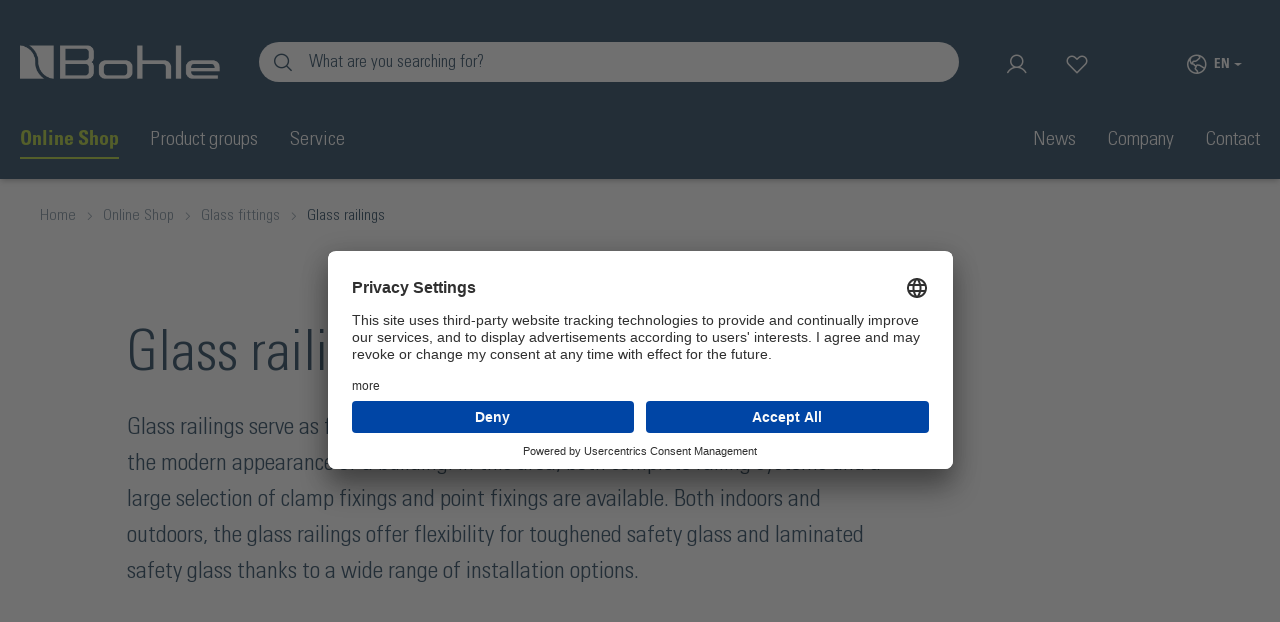

--- FILE ---
content_type: text/html; charset=UTF-8
request_url: https://www.bohle.com/uk-EN/online-shop/glass-fittings/glass-railings/
body_size: 970781
content:

<!DOCTYPE html>

	    

            <html lang="en-GB"
      itemscope="itemscope"
      itemtype="https://schema.org/WebPage">

    
                                
    <head>
                                                    <meta charset="utf-8">
            
                            <meta name="viewport"
                      content="width=device-width, initial-scale=1, shrink-to-fit=no">
            
                            <meta name="author"
                      content="">
                <meta name="robots"
                      content="                
    
                        index,follow
            
">
                <meta name="revisit-after"
                      content="15 days">
                <meta name="keywords"
                      content="">
                <meta name="description"
                      content="            Glass railings
        with highest quality ✓ Professional assortment around glass ✓ &amp; Free shipping from 300€ ✓ Register &amp; Order!
    ">
            
                                                                                                                                                                            
       
    <meta property="og:url"
          content="https://www.bohle.com/uk-EN/online-shop/glass-fittings/glass-railings/"/>
    <meta property="og:type"
          content="website"/>
    <meta property="og:site_name"
          content="Bohle Ltd"/>
    <meta property="og:title"
          content="Glass railings"/>
    <meta property="og:description"
          content=""/>
    <meta property="og:image"
          content="https://media.bohle.com/media/7e/e6/8e/1698732598/VetroMount_Attika_quer.png"/>
    <meta name="twitter:card"
          content="summary"/>
    <meta name="twitter:site"
          content="Bohle Ltd"/>
    <meta name="twitter:title"
          content="Glass railings"/>
    <meta name="twitter:description"
          content=""/>
    <meta name="twitter:image"
          content="https://media.bohle.com/media/7e/e6/8e/1698732598/VetroMount_Attika_quer.png"/>

                                <meta itemprop="copyrightHolder"
                      content="Bohle Ltd">
                <meta itemprop="copyrightYear"
                      content="">
                <meta itemprop="isFamilyFriendly"
                      content="false">
                <meta itemprop="image"
                      content="https://media.bohle.com/media/db/ec/5f/1710352216/Bohle_Logo_weiss.png">
            

    
            
                                                                                            <link rel="alternate" hreflang="en-se" href="https://www.bohle.com/se-EN/online-shop/glass-fittings/glass-railing/">
                                                                                                    <link rel="alternate" hreflang="es-es" href="https://www.bohle.com/es-ES/tienda-online/accesorios-de-vidrio/barandilla-de-vidrio/">
                                                                                                    <link rel="alternate" hreflang="it-it" href="https://www.bohle.com/it-IT/negozio-online/accessori-in-vetro/balaustre-in-vetro/">
                                                                                                    <link rel="alternate" hreflang="en-gb" href="https://www.bohle.com/uk-EN/online-shop/glass-fittings/glass-railings/">
                                                                                                    <link rel="alternate" hreflang="fr-fr" href="https://www.bohle.com/fr-FR/boutique-en-ligne/ferrures-pour-verre/garde-corps-en-verre/">
                                                                                                                                            <link rel="alternate" hreflang="hu-at" href="https://www.bohle.com/at-HU/online-bolt/uevegszerelvenyek/uevegkorlat/">
                                                                                                    <link rel="alternate" hreflang="en-at" href="https://www.bohle.com/at-EN/online-shop/glass-fittings/glass-railing/">
                                                                                                    <link rel="alternate" hreflang="de-at" href="https://www.bohle.com/at-DE/online-shop/glasbeschlaege/glasgelaender/">
                                                                                                    <link rel="alternate" hreflang="nl-nl" href="https://www.bohle.com/bx-NL/online-shop/glasbeslag/balustradesystemen/">
                                                                                                    <link rel="alternate" hreflang="de-de" href="https://www.bohle.com/de-DE/online-shop/glasbeschlaege/glasgelaender/">
                                                                

            <meta http-equiv="X-UA-Compatible" content="IE=edge,chrome=1" />
    

        

            <script id="usercentrics-cmp" src="https://app.usercentrics.eu/browser-ui/latest/loader.js" data-version="preview"
                data-settings-id="p7tHWtkib" async></script>
    

        
            <meta name="google-site-verification" content="7w46jMH1V1okNm3QsuegBs16884Sg5NdBJ1Gql2X8RE" />
    
    <link rel="stylesheet" href="https://media.bohle.com/js_libraries/choices.min_avn70w.css"
          media="print" onload="this.media='all'"/>

    
            

<script type="text/javascript">
    var _smartsupp = _smartsupp || {};
    _smartsupp.key = "3aa00b9b442e8a810c6d220ad8c38b968dce39ba";
    _smartsupp.orientation = "left";

    window.smartsupp||(function(d) { var s,c,o=smartsupp=function() { o._.push(arguments)}
    ;o._=[]; s=d.getElementsByTagName('script')[0];c=d.createElement('script'); c.type='text/javascript';c.charset='utf-8';c.async=true; c.src='https://www.smartsuppchat.com/loader.js?';s.parentNode.insertBefore(c,s); })(document); </script>
<noscript> Powered by <a href=“https://www.smartsupp.com” target=“_blank”>Smartsupp</a></noscript>
    

    
        
        
                <script>
    
            dataLayer = window.dataLayer || [];
            dataLayer.push({
                'webpage-type': "shop"
            });
    
</script>
    
        
            
    
        
                    <link rel="shortcut icon"
                  href="https://media.bohle.com/media/c3/05/d3/1678189933/favicon.ico">
        
                                <link rel="apple-touch-icon"
                  sizes="180x180"
                  href="2172462bfb3b4705ae76199b825f65b5">
                    
                    <link rel="canonical" href="https://www.bohle.com/uk-EN/online-shop/glass-fittings/glass-railings/"/>
    
                    <title itemprop="name">Glass railings</title>
        
                                                                            <link rel="stylesheet"
                      href="https://media.bohle.com/theme/448c71b98d32a224d79538ea81e1cb57/css/all.css?1768926189">
                                    
    
                        <script>
        window.features = {"V6_5_0_0":true,"v6.5.0.0":true,"V6_6_0_0":false,"v6.6.0.0":false,"V6_7_0_0":false,"v6.7.0.0":false,"VUE3":false,"vue3":false,"JOIN_FILTER":false,"join.filter":false,"MEDIA_PATH":false,"media.path":false,"ES_MULTILINGUAL_INDEX":true,"es.multilingual.index":true,"STOCK_HANDLING":false,"stock.handling":false,"ASYNC_THEME_COMPILATION":false,"async.theme.compilation":false,"FEATURE_SWAGCMSEXTENSIONS_1":true,"feature.swagcmsextensions.1":true,"FEATURE_SWAGCMSEXTENSIONS_2":true,"feature.swagcmsextensions.2":true,"FEATURE_SWAGCMSEXTENSIONS_8":true,"feature.swagcmsextensions.8":true,"FEATURE_SWAGCMSEXTENSIONS_63":true,"feature.swagcmsextensions.63":true};
    </script>
        
                
                            <script>
        dataLayer = window.dataLayer || [];
        // Clear the previous ecommerce object
        dataLayer.push({ ecommerce: null });
        // Push regular datalayer
        dataLayer.push({"pageTitle":"Glass railings","pageSubCategory":"","pageCategoryID":"3eb50ec4634c4b8894e337b8bef0d3fe","pageSubCategoryID":"","pageCountryCode":"en-GB","pageLanguageCode":"English","pageVersion":1,"pageTestVariation":"1","pageValue":1,"pageAttributes":"1","pageCategory":"Navigation","visitorLoginState":"Logged Out","visitorType":"NOT LOGGED IN","visitorLifetimeValue":0,"visitorExistingCustomer":"No"});
                // Push new GA4 tags
        dataLayer.push({"event":"view_item_list","ecommerce":{"currency":"GBP","items":[{"item_name":"VetroMount\u00ae inside corner for floor profile F","item_id":"BO5403183","price":891569.11,"item_brand":"Bohle","index":1,"quantity":1,"item_list_name":"Category","item_list_id":"Glass railings"},{"item_name":"VetroMount\u00ae inside corner for side profile Y","item_id":"BO5403185","price":891569.11,"item_brand":"Bohle","index":2,"quantity":1,"item_list_name":"Category","item_list_id":"Glass railings"},{"item_name":"VetroMount\u00ae outside corner for side profile U","item_id":"BO5403182","price":891569.11,"item_brand":"Bohle","index":3,"quantity":1,"item_list_name":"Category","item_list_id":"Glass railings"},{"item_name":"VetroMount\u00ae outside corner for side profile Y","item_id":"BO5403186","price":891569.11,"item_brand":"Bohle","index":4,"quantity":1,"item_list_name":"Category","item_list_id":"Glass railings"},{"item_name":"VetroMount\u00ae inside corner for side profile U","item_id":"BO5403181","price":891569.11,"item_brand":"Bohle","index":5,"quantity":1,"item_list_name":"Category","item_list_id":"Glass railings"},{"item_name":"VetroMount\u00ae outside corner for floor profile F","item_id":"BO5403184","price":891569.11,"item_brand":"Bohle","index":6,"quantity":1,"item_list_name":"Category","item_list_id":"Glass railings"},{"item_name":"VetroMount\u00ae Corner for floor profile U","item_id":"BO5403180","price":891569.11,"item_brand":"Bohle","index":7,"quantity":1,"item_list_name":"Category","item_list_id":"Glass railings"},{"item_name":"French balcony Lyon set, front mounting","item_id":"BO5404074","price":891569.11,"item_brand":"","index":8,"quantity":1,"item_list_name":"Category","item_list_id":"Glass railings"},{"item_name":"French balcony Lyon set, side mounting","item_id":"BO5404063","price":891569.11,"item_brand":"","index":9,"quantity":1,"item_list_name":"Category","item_list_id":"Glass railings"},{"item_name":"French balcony Lyon set, front mounting","item_id":"BO5404064","price":891569.11,"item_brand":"","index":10,"quantity":1,"item_list_name":"Category","item_list_id":"Glass railings"},{"item_name":"French balcony Lyon set, front mounting","item_id":"BO5404060","price":891569.11,"item_brand":"","index":11,"quantity":1,"item_list_name":"Category","item_list_id":"Glass railings"},{"item_name":"French balcony Lyon set, front mounting","item_id":"BO5404068","price":891569.11,"item_brand":"","index":12,"quantity":1,"item_list_name":"Category","item_list_id":"Glass railings"},{"item_name":"VetroMount\u00ae floor profile U 1.0 kN (1.5 kN UK)","item_id":"BO5403008","price":891569.11,"item_brand":"Bohle","index":13,"quantity":1,"item_list_name":"Category","item_list_id":"Glass railings"},{"item_name":"VetroMount\u00ae side profile U 1.0 kN (UK: 0.74 kN)","item_id":"BO5403009","price":891569.11,"item_brand":"Bohle","index":14,"quantity":1,"item_list_name":"Category","item_list_id":"Glass railings"},{"item_name":"VetroMount\u00ae floor profile U 1.0 kN (1.5 kN UK)","item_id":"BO5403010","price":891569.11,"item_brand":"Bohle","index":15,"quantity":1,"item_list_name":"Category","item_list_id":"Glass railings"},{"item_name":"VetroMount\u00ae side profile U 1.0 kN (UK: 0.74 kN)","item_id":"BO5403011","price":891569.11,"item_brand":"Bohle","index":16,"quantity":1,"item_list_name":"Category","item_list_id":"Glass railings"},{"item_name":"VetroMount\u00ae floor profile F 1.0 kN","item_id":"BO5403030","price":891569.11,"item_brand":"Bohle","index":17,"quantity":1,"item_list_name":"Category","item_list_id":"Glass railings"},{"item_name":"VetroMount\u00ae floor profile F 1.0 kN","item_id":"BO5403031","price":891569.11,"item_brand":"Bohle","index":18,"quantity":1,"item_list_name":"Category","item_list_id":"Glass railings"},{"item_name":"VetroMount\u00ae lateral cover profile for floor profile F","item_id":"BO5403032","price":891569.11,"item_brand":"Bohle","index":19,"quantity":1,"item_list_name":"Category","item_list_id":"Glass railings"},{"item_name":"VetroMount\u00ae lateral cover profile for floor profile F","item_id":"BO5403033","price":891569.11,"item_brand":"Bohle","index":20,"quantity":1,"item_list_name":"Category","item_list_id":"Glass railings"},{"item_name":"VetroMount\u00ae end cap for floor profile F","item_id":"BO5403045","price":891569.11,"item_brand":"Bohle","index":21,"quantity":1,"item_list_name":"Category","item_list_id":"Glass railings"},{"item_name":"VetroMount\u00ae end cap for floor profile F","item_id":"BO5403046","price":891569.11,"item_brand":"Bohle","index":22,"quantity":1,"item_list_name":"Category","item_list_id":"Glass railings"},{"item_name":"VetroMount\u00ae rubber seal without cover","item_id":"BO5403050","price":891569.11,"item_brand":"Bohle","index":23,"quantity":1,"item_list_name":"Category","item_list_id":"Glass railings"},{"item_name":"VetroMount\u00ae rubber seal without cover","item_id":"BO5403051","price":891569.11,"item_brand":"Bohle","index":24,"quantity":1,"item_list_name":"Category","item_list_id":"Glass railings"}]}});
                            </script>
            
                        
                            <script type="text/plain" data-usercentrics="Google Tag Manager">(function(w,d,s,l,i){w[l]=w[l]||[];w[l].push({'gtm.start':
                            new Date().getTime(),event:'gtm.js'});var f=d.getElementsByTagName(s)[0],
                        j=d.createElement(s),dl=l!='dataLayer'?'&l='+l:'';j.async=true;j.src=
                        'https://www.googletagmanager.com/gtm.js?id='+i+dl;f.parentNode.insertBefore(j,f);
                    })(window,document,'script','dataLayer','GTM-NFVSX3K');</script>
                        
                

			<script type="text/plain" data-usercentrics="Hotjar">
    (function(h,o,t,j,a,r){
        h.hj=h.hj||function(){(h.hj.q=h.hj.q||[]).push(arguments)};
        h._hjSettings={hjid:3900366,hjsv:6};
        a=o.getElementsByTagName('head')[0];
        r=o.createElement('script');r.async=1;
        r.src=t+h._hjSettings.hjid+j+h._hjSettings.hjsv;
        a.appendChild(r);
    })(window,document,'https://static.hotjar.com/c/hotjar-','.js?sv=');
</script>
	
	                
            <script>
            window.dataLayer = window.dataLayer || [];
            function gtag() { dataLayer.push(arguments); }

            (() => {
                const analyticsStorageEnabled = document.cookie.split(';').some((item) => item.trim().includes('google-analytics-enabled=1'));
                const adsEnabled = document.cookie.split(';').some((item) => item.trim().includes('google-ads-enabled=1'));

                // Always set a default consent for consent mode v2
                gtag('consent', 'default', {
                    'ad_user_data': adsEnabled ? 'granted' : 'denied',
                    'ad_storage': adsEnabled ? 'granted' : 'denied',
                    'ad_personalization': adsEnabled ? 'granted' : 'denied',
                    'analytics_storage': analyticsStorageEnabled ? 'granted' : 'denied'
                });
            })();
        </script>
    

        


                                
            

                <script
        type="module"
        src="https://cdn.jsdelivr.net/npm/friendly-challenge@0.9.12/widget.module.min.js"
        defer
    ></script>
    <script nomodule src="https://cdn.jsdelivr.net/npm/friendly-challenge@0.9.12/widget.min.js" defer></script>

    <script>
        window.friendlyCaptchaActive = true;
    </script>
    
                
        
                                        <script>
                window.activeNavigationId = '3eb50ec4634c4b8894e337b8bef0d3fe';
                window.router = {
                    'frontend.cart.offcanvas': '/uk-EN/checkout/offcanvas',
                    'frontend.cookie.offcanvas': '/uk-EN/cookie/offcanvas',
                    'frontend.checkout.finish.page': '/uk-EN/checkout/finish',
                    'frontend.checkout.info': '/uk-EN/widgets/checkout/info',
                    'frontend.menu.offcanvas': '/uk-EN/widgets/menu/offcanvas',
                    'frontend.cms.page': '/uk-EN/widgets/cms',
                    'frontend.cms.navigation.page': '/uk-EN/widgets/cms/navigation',
                    'frontend.account.addressbook': '/uk-EN/widgets/account/address-book',
                    'frontend.country.country-data': '/uk-EN/country/country-state-data',
                    'frontend.app-system.generate-token': '/uk-EN/app-system/Placeholder/generate-token',
                    };
                window.salesChannelId = 'b9816571de0c4ecaae399554bcf11d1a';
            </script>
        

        
    <script>
        window.router['widgets.swag.cmsExtensions.quickview'] = '/uk-EN/swag/cms-extensions/quickview';
        window.router['widgets.swag.cmsExtensions.quickview.variant'] = '/uk-EN/swag/cms-extensions/quickview/variant';
    </script>

    <script>
        // Get full path for Analytics by name. Insert JS in the head.
        window.router['frontend.nosto.analytics-tracking'] = '/uk-EN/nosto/analytics-tracking';
        window.router['frontend.nosto.preview.toggle'] = '/uk-EN/nosto/preview-toggle';

        // Immediately sync localStorage with cookie for instant availability
        (function() {
            const currentPreview = localStorage.getItem('nosto:preview') === 'true';
            const expires = new Date();
            expires.setTime(expires.getTime() + (24 * 60 * 60 * 1000)); // 1 day
            document.cookie = `nosto_preview=${currentPreview ? '1' : '0'};expires=${expires.toUTCString()};path=/;SameSite=Lax`;
        })();
    </script>

                                <script>
                
                window.breakpoints = {"xs":0,"sm":576,"md":768,"lg":992,"xl":1200};
            </script>
        
                                    <script>
                    window.customerLoggedInState = 0;

                    window.wishlistEnabled = 1;
                </script>
                    
                        
                            <script>
                window.themeAssetsPublicPath = 'https://media.bohle.com/theme/424afcec141e47248dc138681ce04aed/assets/';
            </script>
        
                                                                                                <script type="text/javascript" src="https://media.bohle.com/theme/448c71b98d32a224d79538ea81e1cb57/js/all.js?1768926189" defer></script>
                                                            </head>


        
            
        <body class="        ga-enabled
        is-ctl-navigation is-act-index
">

    
                
                
                            <noscript class="noscript-main">
                
    <div role="alert"
         class="alert alert-info alert-has-icon">
                                                                        
                                                            <span class="icon icon-info">
                        <svg xmlns="http://www.w3.org/2000/svg" xmlns:xlink="http://www.w3.org/1999/xlink" width="24" height="24" viewBox="0 0 24 24"><defs><path d="M12 7c.5523 0 1 .4477 1 1s-.4477 1-1 1-1-.4477-1-1 .4477-1 1-1zm1 9c0 .5523-.4477 1-1 1s-1-.4477-1-1v-5c0-.5523.4477-1 1-1s1 .4477 1 1v5zm11-4c0 6.6274-5.3726 12-12 12S0 18.6274 0 12 5.3726 0 12 0s12 5.3726 12 12zM12 2C6.4772 2 2 6.4772 2 12s4.4772 10 10 10 10-4.4772 10-10S17.5228 2 12 2z" id="icons-default-info" /></defs><use xlink:href="#icons-default-info" fill="#758CA3" fill-rule="evenodd" /></svg>
        </span>
                                                        
                                    
                    <div class="alert-content-container">
                                                    
                                    <div class="alert-content">
                                                    To be able to use the full range of Shopware 6, we recommend activating Javascript in your browser.
                                            </div>
                
                                                                </div>
            </div>
            </noscript>
        
    
    <!-- Google Tag Manager Noscript -->
            <noscript class="noscript-gtm">
            <iframe src="https://www.googletagmanager.com/ns.html?id=GTM-NFVSX3K"
                    height="0"
                    width="0"
                    style="display:none;visibility:hidden">
            </iframe>
        </noscript>
        <!-- End Google Tag Manager Noscript -->

                                        <header class="header-main">
                                    <div class="container">
                            
       <div class="row align-items-center header-row header-maximal">
                  <div class="col-lg-auto header-logo-col header-mobile" data-link-encode-plugin>
                   <div class="header-logo-main">
                    <a class="header-logo-main-link"
               href="/uk-EN/"
               title="Go to homepage">
                                    <picture class="header-logo-picture">
                                                                                
                                                                            
                                                                                    <img src="https://media.bohle.com/media/db/ec/5f/1710352216/Bohle_Logo_weiss.webp"
                                     alt="Go to homepage"
                                     class="img-fluid header-logo-main-img">
                                                                        </picture>
                            </a>
            </div>
           </div>
       
                  <div
               class="order-2 col-sm order-sm-1 header-search-col header-mobile header-mobile--toggle header-actions-bar__button">
               <div data-sticky-plugin>
                   <div class="d-block col-sm-auto d-sm-none header-mobile-actions--padding">
                                                  <div class="nav-main-toggle">
                                                                                                       <button class="btn nav-main-toggle-btn header-actions-btn" type="button"
                                              data-offcanvas-menu="true"
                                              aria-label="Menu">
                                          <i class="ph ph-list"></i>
                                      </button>
                                                                                            </div>
                                          </div>
                   
            <div class="bohle-search-container">
            <div class="bohle-search header-search">
                <div class="bohle-search-mobile-close">
                    <i class="ph ph-arrow-left"></i>
                </div>
                <form action="/uk-EN/search" method="get" data-bohle-search-plugin="true"
                      data-url="/uk-EN/suggest?search="
                      class="bohle-search-form header-search-form">
                                            <div class="search-input-group" role="search">
                                                            <input type="search" name="search" class="header-search-input" autocomplete="off"
                                       autocapitalize="off"
                                       placeholder="What are you searching for?"
                                       aria-label="Enter search term..." value="">
                                                                                        <button type="submit" class="btn header-search-btn"
                                        aria-label="Search">
								<span class="header-search-icon">
									<i class="ph ph-magnifying-glass"></i>
								</span>
                                </button>

                                <button class="btn header-search-clear-btn"
                                        aria-label="Clear search">
                                    <i class="ph ph-x"></i>
                                </button>
                                                    </div>
                    
                    


<div class="bohle-search-flyout">

	<div class="bohle-search-flyout__content">

		<div class="bohle-search-flyout__close">
			<i class="ph ph-x"></i>
		</div>

		<div class="bohle-search-flyout__page bohle-search-flyout__page--recomm">
			<div class="bohle-search-flyout__column bohle-search-flyout__flyin bohle-search-flyout__flyin--timing-first">
				<div class="bohle-search-flyout__column-title">Most frequently searched</div>
				<ul class="bohle-search-flyout__linklist">
					                                                						<li>
							<span class="link link-encoded" data-href="L3VrLUVOL3NlYXJjaD9zZWFyY2g9VmV0cm9Nb3VudA==">VetroMount</span>
						</li>
					                                                						<li>
							<span class="link link-encoded" data-href="L3VrLUVOL3NlYXJjaD9zZWFyY2g9R2xhc3MrY2xlYW5lcg==">Glass cleaner</span>
						</li>
					                                                						<li>
							<span class="link link-encoded" data-href="L3VrLUVOL3NlYXJjaD9zZWFyY2g9U2hvd2VyK2Rvb3IraGluZ2UrSnVuYQ=="> Shower door hinge Juna</span>
						</li>
					                                                						<li>
							<span class="link link-encoded" data-href="L3VrLUVOL3NlYXJjaD9zZWFyY2g9U2xpZGluZytkb29y"> Sliding door</span>
						</li>
					                                                						<li>
							<span class="link link-encoded" data-href="L3VrLUVOL3NlYXJjaD9zZWFyY2g9U3VjdGlvbitsaWZ0ZXI=">Suction lifter</span>
						</li>
									</ul>
			</div>
			<div class="bohle-search-flyout__column bohle-search-flyout__flyin bohle-search-flyout__flyin--timing-second">
				<div class="bohle-search-flyout__column-title">How can we help you</div>
				<ul class="bohle-search-flyout__linklist">
					
                                                                        
						<li>
							<span class="link link-encoded" data-href="L3VrLUVOL25hdmlnYXRpb24vMjdkMTkxZmQxYTZmNGRlZGJhMDExNzNkMTJkYWYzZjU=">
																	Vacuum technology
															</span>
						</li>
					
                                                                        
						<li>
							<span class="link link-encoded" data-href="L3VrLUVOL25hdmlnYXRpb24vMTliODI5ZWIwMWYxNGY5ZDhlZTk2YjFmMzUyZDFhZTg=">
																	Online Shop
															</span>
						</li>
					
                                                                        
						<li>
							<span class="link link-encoded" data-href="L3VrLUVOL25hdmlnYXRpb24vYjUzMjVhZGZjZjVhNDRmNzk2NjM2MTk4NmFiNDc0ZGE=">
																	Online Shop Service
															</span>
						</li>
					
                                                                        
						<li>
							<span class="link link-encoded" data-href="L3VrLUVOL25hdmlnYXRpb24vNGRkOGNlOGQ2MmYyNDYyYTk3ZjI1MTAxMDFiNDUyZTQ=">
																	Case Studies VetroMount 
															</span>
						</li>
									</ul>
			</div>
		</div>

		<div class="bohle-search-flyout__page bohle-search-flyout__page--active"></div>

	</div>
</div>
                </form>
            </div>
        </div>
                   </div>
           </div>
                                                       <div class="order-1 col-sm-auto header-actions-col header-mobile header-mobile-actions">
        <div class="header-action-bar" role="menu">

                                                <div class="header-action-bar__button d-none d-sm-block">
                        <div class="header-account">
                                <div class="dropdown">
            <button class="btn account-menu-btn header-actions-btn"
            type="button"
            id=accountWidgetDesktop
            data-account-menu="true"
            data-bs-toggle="dropdown"
            aria-haspopup="true"
            aria-expanded="false"
            aria-label="Your account"
            title="Your account">
        <i class="ph ph-user"></i>
                <span class="offcanvas-actions--label">
        Profile
        </span>
    </button>

            <div class="dropdown-menu dropdown-menu-end account-menu-dropdown js-account-menu-dropdown"
         aria-labelledby=accountWidgetDesktop>
        

        
    
                    <div
            class="offcanvas-container offcanvas-body">
                <div class="account-menu">
        			<div class="account-menu-close js-offcanvas-close">
			<i class="ph ph-x"></i>
		</div>
				<div class="dropdown-header account-menu-header">
			Your account
		</div>
	
        	

				
				
							
							
		
		<div class="account-menu-login">
			<form action="/uk-EN/account/login" rel="nofollow" method="get">

													
		
		
							<input type="hidden" name="redirectTo" value="frontend.navigation.page">
			
			<input type="hidden" name="redirectParameters" data-redirect-parameters="true" value='{&quot;_httpCache&quot;:true,&quot;navigationId&quot;:&quot;3eb50ec4634c4b8894e337b8bef0d3fe&quot;,&quot;q&quot;:&quot;\/uk-EN\/online-shop\/glass-fittings\/glass-railings\/&quot;,&quot;isRedirect&quot;:true}'>

				
				
				<button class="btn btn-primary account-menu-login-button" title="Log in">
					Log in
				</button>

				
			</form>

			<div class="account-menu-register">
				or
				<span data-href="L3VrLUVOL2FjY291bnQvcmVnaXN0ZXI=" class="link account-menu-on-register-button link-encoded" title="Sign up">
					Sign up
				</span>
			</div>
		</div>
	
        	    </div>
        </div>
        </div>
    </div>
                        </div>
                    </div>
                            
                                                <div class="header-action-bar__button d-none d-sm-block">
                    <span data-href="L3VrLUVOL3dpc2hsaXN0"
                          title="Wishlist"
                          aria-label="Wishlist"
                          class="btn header-wishlist-btn header-actions-btn link-encoded"
                          role="button">
                            
            <span class="header-wishlist-icon">
            <i class="ph ph-heart-straight"></i>
        </span>
    
    
    
    <span class="badge -primary header-wishlist-badge"
          id="wishlist-basket"
          data-wishlist-storage="true"
          data-wishlist-storage-options="{&quot;listPath&quot;:&quot;\/uk-EN\/wishlist\/list&quot;,&quot;mergePath&quot;:&quot;\/uk-EN\/wishlist\/merge&quot;,&quot;pageletPath&quot;:&quot;\/uk-EN\/wishlist\/merge\/pagelet&quot;}"
          data-wishlist-widget="true"
          data-wishlist-widget-options="{&quot;showCounter&quot;:true}"
    ></span>
                    </span>
                    </div>
                            
                            <div class="header-action-bar__button d-block d-sm-none">
                    <div class="header-search-icon header-search-icon--mobile">
                        <i class="ph ph-magnifying-glass"></i>
                    </div>
                </div>
            
                                                <div class="header-action-bar__button">
                        <div class="header-cart" data-offcanvas-cart="true">
                            <a href="/uk-EN/checkout/cart"
                               title="Shopping cart"
                               data-cart-widget="true"
                               aria-label="Shopping cart"
                               class="btn header-cart-btn header-actions-btn link-encoded">
                                
        <span class="header-cart-icon" role="button">
        <i class="ph ph-shopping-cart"></i>
    </span>
    

                            <div class="nosto_cart" style="display:none">
                        <div class="restore_link" translate="no"></div>
    </div>
    
                
    
    
    
                            </a>
                        </div>
                    </div>
                            
            <div class="header-action-bar__button d-none d-sm-block">
                                    
            <div class="top-bar-nav-item top-bar-language">
                                            <form method="post"
                      action="/uk-EN/checkout/language"
                      class="language-form"
                      data-form-auto-submit="true">

                                
    <div class="languages-menu dropdown">
        <button class="btn dropdown-toggle top-bar-nav-btn"
                type="button"
                id="languagesDropdown-top-bar"
                data-bs-toggle="dropdown"
                aria-haspopup="true"
                aria-expanded="false">
            <i class="ph ph-globe-hemisphere-west"></i>
            <span class="top-bar-nav-text">en</span>
            <span class="offcanvas-actions--label">
                    Switch market
            </span>
        </button>
                        <div class="top-bar-list dropdown-menu dropdown-menu-end"
         aria-labelledby="languagesDropdown-top-bar">
                    <div class="top-bar-list-item dropdown-item item-checked"
                 title="">

                                                                                                                                                                                    
                                                <label class="top-bar-list-label"
                                                       for="top-bar-2fbb5fe2e29a4d70aa5854ce7ce3e20b">
                                                    <input id="top-bar-2fbb5fe2e29a4d70aa5854ce7ce3e20b"
                                                           class="top-bar-list-radio"
                                                           value="2fbb5fe2e29a4d70aa5854ce7ce3e20b"
                                                           name="languageId"
                                                           type="radio"
                                                         checked>
                                                    <div class="top-bar-list-icon language-flag country-gb language-en"></div>
                                                    English
                                                </label>
                                            
                            </div>
                        <div class="top-bar-list-item dropdown-item switch-market-item"
             title="Switch market">
            <label class="top-bar-list-label"
                   for="top-bar-switch-country">
                <input id="top-bar-switch-country"
                       class="top-bar-list-radio"
                       value="switch-country"
                       name="languageId"
                       type="radio">
                Switch market
            </label>
        </div>
    </div>

            </div>

    <input name="redirectTo" type="hidden" value="frontend.navigation.page">

            <input name="redirectParameters[_httpCache]" type="hidden" value="1">
            <input name="redirectParameters[navigationId]" type="hidden" value="3eb50ec4634c4b8894e337b8bef0d3fe">
                    </form>
            
                    </div>
                </div>
        </div>
    </div>
                     </div>
                    </div>
                            </header>
        
    

                    <div class="nav-main header-maximal">
                                    <div class="main-navigation"
         id="mainNavigation"
         data-flyout-menu="true">
                    <div class="container">
                                    <nav class="nav main-navigation-menu"
                        itemscope="itemscope"
                        itemtype="http://schema.org/SiteNavigationElement">
                        
                        
                                        
            
                

                
                                                            
                            <a class="nav-link main-navigation-link main-navigation-link-helper active-underline active"
                   style="--bohle-nav-link-color: #a2c617"                   href="https://www.bohle.com/uk-EN/online-shop/"
                   itemprop="url"
                   data-flyout-menu-trigger="19b829eb01f14f9d8ee96b1f352d1ae8"                                       title="Online Shop">
                    <div class="main-navigation-link-text">
                            <span itemprop="name">
                                Online Shop
                            </span>
                    </div>
                </a>
                                
                

                
                                
                            <div class="nav-link main-navigation-link main-navigation-link-helper"
                                                                data-flyout-menu-trigger="407fbe3c7f164f0faac2ef1a83dc45e1"
                                         title="Product groups">
                    <div
                        class="main-navigation-link-text"
                    >
                        <span itemprop="name">
                            Product groups
                        </span>
                    </div>
                </div>
                                
                

                
                                
                            <div class="nav-link main-navigation-link main-navigation-link-helper"
                                                                data-flyout-menu-trigger="62afc11b27914a9189662187853452a8"
                                         title="Service">
                    <div
                        class="main-navigation-link-text"
                    >
                        <span itemprop="name">
                            Service
                        </span>
                    </div>
                </div>
                                
                

                
                                
                            <a class="nav-link main-navigation-link main-navigation-link-helper"
                                      href="https://www.bohle.com/uk-EN/news/"
                   itemprop="url"
                                                          title="News">
                    <div class="main-navigation-link-text">
                            <span itemprop="name">
                                News
                            </span>
                    </div>
                </a>
                                
                

                
                                
                            <div class="nav-link main-navigation-link main-navigation-link-helper"
                                                                data-flyout-menu-trigger="582273c1b1d3426798bedbba6d4c15e5"
                                         title="Company">
                    <div
                        class="main-navigation-link-text"
                    >
                        <span itemprop="name">
                            Company
                        </span>
                    </div>
                </div>
                                
                

                
                                
                            <a class="nav-link main-navigation-link main-navigation-link-helper"
                                      href="https://www.bohle.com/uk-EN/contact/"
                   itemprop="url"
                                                          title="Contact">
                    <div class="main-navigation-link-text">
                            <span itemprop="name">
                                Contact
                            </span>
                    </div>
                </a>
                                            </nav>
                            </div>
        
                                                                                                                                                                                                                                                                                                                                                                                            
                                <div class="navigation-flyouts">
                                                                                                        
                                                            <div class="navigation-flyout"
                             data-flyout-menu-id="19b829eb01f14f9d8ee96b1f352d1ae8"
                             style="--bohle-nav-flyout-bg-color: #a2c617">
                            <div class="container">
                                                                                    
            <div data-navigation-plugin             class="row navigation-flyout-content ">
                            <div class="col">
                    <div class="navigation-flyout-categories">
                                                                                                            
                            
        
        
                    <div
                                class="
                    navigation-flyout-categories--row                                         navigation-flyout-categories--margin
                                        navigation-flyout-categories is-level-
                    ">
                                                                                                                                                                                            
                                                                                                                                                                        
                                                                                                                <div class="navigation-flyout-col
                                                        ">
                                                                    
                                                                                                                        <a class="nav-item nav-link navigation-flyout-link
                                                                                                            is-level-0                                                                                                                                                                  " href="https://www.bohle.com/uk-EN/online-shop/glass-fittings/"
                                               itemprop="url"
                                                                                              title="Glass fittings">
                                                <span class="nav-item__title" itemprop="name">
                                                                                                                                                                                            
                        
                        
                
                
                
                    
        
            <img src="https://media.bohle.com/media/a4/d0/7c/1677602259/Shopkategorie-Beschlaege-SB.webp"                          loading="eager"        />
                                                                                                                                                                                                                            <span class="prevent-shifting-on-active"
                                                              data-name="Glass fittings">Glass fittings</span>
                                                                                                    </span>
                                            </a>
                                                                                                                                                                                                                                                                                                                    <div class="navigation-flyout-col
                                                                                                                                                                                            flyout-level-1
                                                                                                                            ">
                                                                                                    <a class="nav-item nav-link navigation-flyout-link navigation-header-level-one"
                                                       href="https://www.bohle.com/uk-EN/online-shop/glass-fittings/"
                                                       itemprop="url"
                                                                                                              title="Glass fittings">
                                                                                                                    <span class="d-flex-center">
                                                                <i class="ph ph-dots-nine"></i>
                                                                Overall range Glass fittings
                                                            </span>
                                                                                                            </a>
                                                                                                                            
        
                                                                                                                                                                                                                                                                                                                                                                                                                                                        
        
                    <div
                                class="
                                                            navigation-flyout-categories--margin
                                        navigation-flyout-categories is-level-
                    ">
                                                                                                                                                        
                    
                                                                                                                <div class="navigation-flyout-col
                                                        ">
                                                                    
                                                                                                                        <a class="nav-item nav-link navigation-flyout-link
                                                                                                            is-level-1                                                                                                            online-shop                                                                                                            " href="https://www.bohle.com/uk-EN/online-shop/glass-fittings/glass-railings/"
                                               itemprop="url"
                                                                                              title="Glass railings">
                                                <span class="nav-item__title" itemprop="name">
                                                                                                                                                                <span>Glass railings</span>
                                                        <i class="ph ph-caret-right icon-caret-right"></i>
                                                                                                    </span>
                                            </a>
                                                                                                                                                                                                                                                                                                                    <div class="navigation-flyout-col
                                                                                                                                                                                            flyout-level-2
                                                                                                                            ">
                                                                                                    <a class="nav-item nav-link navigation-flyout-link navigation-header-level-one"
                                                       href="https://www.bohle.com/uk-EN/online-shop/glass-fittings/glass-railings/"
                                                       itemprop="url"
                                                                                                              title="Glass railings">
                                                                                                                    <span class="d-flex-center">
                                                                <i class="ph ph-dots-nine"></i>
                                                                Selection Glass railings
                                                            </span>
                                                                                                            </a>
                                                                                                                            
        
        
        
                    <div
                                class="
                                                            navigation-flyout-categories--margin
                                        navigation-flyout-categories is-level-
                    ">
                                                                                                                                                        
                    
                                                                                                                <div class="navigation-flyout-col
                                                        ">
                                                                    
                                                                                                                        <a class="nav-item nav-link navigation-flyout-link
                                                                                                            is-level-2                                                                                                                                                                  " href="https://www.bohle.com/uk-EN/online-shop/glass-fittings/glass-railings/all-glass-railing-systems/"
                                               itemprop="url"
                                                                                              title="All-glass railing systems">
                                                <span class="nav-item__title" itemprop="name">
                                                                                                                                                                <span class="prevent-shifting-on-active"
                                                              data-name="All-glass railing systems">All-glass railing systems</span>
                                                                                                    </span>
                                            </a>
                                                                                                                                                                                                                                                                                                                    <div class="navigation-flyout-col
                                                                                                                                                                                        ">
                                                                                                                            
        
        
        
                                                                                                                <a class="                                                     navigation-flyout-teaser-image-container--small
                                                "
                                                       href="https://www.bohle.com/uk-EN/online-shop/glass-fittings/glass-railings/all-glass-railing-systems/"
                                                                                                              title="All-glass railing systems">
                                                                            
                        
                        
    
    
    
                    
        
            <img src="https://media.bohle.com/media/dc/fc/63/1673952040/Gel%C3%A4ndersysteme-SB.webp"                          class="navigation-flyout-teaser-image" data-object-fit="cover" loading="eager"        />
                                                        </a>
                                                                                                                                        </div>
                                                                                                                                        </div>
                                                                                                                                                                                    
                    
                                                                                                                <div class="navigation-flyout-col
                                                        ">
                                                                    
                                                                                                                        <a class="nav-item nav-link navigation-flyout-link
                                                                                                            is-level-2                                                                                                                                                                  " href="https://www.bohle.com/uk-EN/online-shop/glass-fittings/glass-railings/french-balconies/"
                                               itemprop="url"
                                                                                              title="French balconies">
                                                <span class="nav-item__title" itemprop="name">
                                                                                                                                                                <span class="prevent-shifting-on-active"
                                                              data-name="French balconies">French balconies</span>
                                                                                                    </span>
                                            </a>
                                                                                                                                                                                                                                                                                                                    <div class="navigation-flyout-col
                                                                                                                                                                                        ">
                                                                                                                            
        
        
        
                                                                                                                <a class="                                                     navigation-flyout-teaser-image-container--small
                                                "
                                                       href="https://www.bohle.com/uk-EN/online-shop/glass-fittings/glass-railings/french-balconies/"
                                                                                                              title="French balconies">
                                                                            
                        
                        
    
    
    
                    
        
            <img src="https://media.bohle.com/media/f4/85/ef/1673952071/Franz%C3%B6sischer%20Balkon-SB.webp"                          class="navigation-flyout-teaser-image" data-object-fit="cover" loading="eager"        />
                                                        </a>
                                                                                                                                        </div>
                                                                                                                                        </div>
                                                                                                                                                                                    
                    
                                                                                                                <div class="navigation-flyout-col
                                                        ">
                                                                    
                                                                                                                        <a class="nav-item nav-link navigation-flyout-link
                                                                                                            is-level-2                                                                                                                                                                  " href="https://www.bohle.com/uk-EN/online-shop/glass-fittings/glass-railings/clamps/"
                                               itemprop="url"
                                                                                              title="Clamps">
                                                <span class="nav-item__title" itemprop="name">
                                                                                                                                                                <span class="prevent-shifting-on-active"
                                                              data-name="Clamps">Clamps</span>
                                                                                                    </span>
                                            </a>
                                                                                                                                                                                                                                                                                                                    <div class="navigation-flyout-col
                                                                                                                                                                                        ">
                                                                                                                            
        
        
        
                                                                                                                <a class="                                                     navigation-flyout-teaser-image-container--small
                                                "
                                                       href="https://www.bohle.com/uk-EN/online-shop/glass-fittings/glass-railings/clamps/"
                                                                                                              title="Clamps">
                                                                            
                        
                        
    
    
    
                    
        
            <img src="https://media.bohle.com/media/00/da/75/1673952090/Klemmbefestigungen-SB.webp"                          class="navigation-flyout-teaser-image" data-object-fit="cover" loading="eager"        />
                                                        </a>
                                                                                                                                        </div>
                                                                                                                                        </div>
                                                                                                                                                                                    
                    
                                                                                                                <div class="navigation-flyout-col
                                                        ">
                                                                    
                                                                                                                        <a class="nav-item nav-link navigation-flyout-link
                                                                                                            is-level-2                                                                                                                                                                  " href="https://www.bohle.com/uk-EN/online-shop/glass-fittings/glass-railings/point-fixings/"
                                               itemprop="url"
                                                                                              title="Point fixings">
                                                <span class="nav-item__title" itemprop="name">
                                                                                                                                                                <span class="prevent-shifting-on-active"
                                                              data-name="Point fixings">Point fixings</span>
                                                                                                    </span>
                                            </a>
                                                                                                                                                                                                                                                                                                                    <div class="navigation-flyout-col
                                                                                                                                                                                        ">
                                                                                                                            
        
        
        
                                                                                                                <a class="                                                     navigation-flyout-teaser-image-container--small
                                                "
                                                       href="https://www.bohle.com/uk-EN/online-shop/glass-fittings/glass-railings/point-fixings/"
                                                                                                              title="Point fixings">
                                                                            
                        
                        
    
    
    
                    
        
            <img src="https://media.bohle.com/media/01/ca/91/1673952107/Punkthalter-SB.webp"                          class="navigation-flyout-teaser-image" data-object-fit="cover" loading="eager"        />
                                                        </a>
                                                                                                                                        </div>
                                                                                                                                        </div>
                                                                                                                                                                                    
                    
                                                                                                                <div class="navigation-flyout-col
                                                        ">
                                                                    
                                                                                                                        <a class="nav-item nav-link navigation-flyout-link
                                                                                                            is-level-2                                                                                                                                                                  " href="https://www.bohle.com/uk-EN/online-shop/glass-fittings/glass-railings/handrails/"
                                               itemprop="url"
                                                                                              title="Handrails">
                                                <span class="nav-item__title" itemprop="name">
                                                                                                                                                                <span class="prevent-shifting-on-active"
                                                              data-name="Handrails">Handrails</span>
                                                                                                    </span>
                                            </a>
                                                                                                                                                                                                                                                                                                                    <div class="navigation-flyout-col
                                                                                                                                                                                        ">
                                                                                                                            
        
        
        
                                                                                                                <a class="                                                     navigation-flyout-teaser-image-container--small
                                                "
                                                       href="https://www.bohle.com/uk-EN/online-shop/glass-fittings/glass-railings/handrails/"
                                                                                                              title="Handrails">
                                                                            
                        
                        
    
    
    
                    
        
            <img src="https://media.bohle.com/media/20/66/23/1673952124/Handl%C3%A4ufe-SB.webp"                          class="navigation-flyout-teaser-image" data-object-fit="cover" loading="eager"        />
                                                        </a>
                                                                                                                                        </div>
                                                                                                                                        </div>
                                                                        </div>
                                                                                                                                                    </div>
                                                                                                                                        </div>
                                                                                                                                                                                    
                    
                                                                                                                <div class="navigation-flyout-col
                                                        ">
                                                                    
                                                                                                                        <a class="nav-item nav-link navigation-flyout-link
                                                                                                            is-level-1                                                                                                            online-shop                                                                                                            " href="https://www.bohle.com/uk-EN/online-shop/glass-fittings/bath-and-shower/"
                                               itemprop="url"
                                                                                              title="Bath and shower">
                                                <span class="nav-item__title" itemprop="name">
                                                                                                                                                                <span>Bath and shower</span>
                                                        <i class="ph ph-caret-right icon-caret-right"></i>
                                                                                                    </span>
                                            </a>
                                                                                                                                                                                                                                                                                                                    <div class="navigation-flyout-col
                                                                                                                                                                                            flyout-level-2
                                                                                                                            ">
                                                                                                    <a class="nav-item nav-link navigation-flyout-link navigation-header-level-one"
                                                       href="https://www.bohle.com/uk-EN/online-shop/glass-fittings/bath-and-shower/"
                                                       itemprop="url"
                                                                                                              title="Bath and shower">
                                                                                                                    <span class="d-flex-center">
                                                                <i class="ph ph-dots-nine"></i>
                                                                Selection Bath and shower
                                                            </span>
                                                                                                            </a>
                                                                                                                            
        
        
        
                    <div
                                class="
                                                            navigation-flyout-categories--margin
                                        navigation-flyout-categories is-level-
                    ">
                                                                                                                                                        
                    
                                                                                                                <div class="navigation-flyout-col
                                                        ">
                                                                    
                                                                                                                        <a class="nav-item nav-link navigation-flyout-link
                                                                                                            is-level-2                                                                                                                                                                  " href="https://www.bohle.com/uk-EN/online-shop/glass-fittings/bath-and-shower/glazing-profiles/"
                                               itemprop="url"
                                                                                              title="Glazing profiles ">
                                                <span class="nav-item__title" itemprop="name">
                                                                                                                                                                <span class="prevent-shifting-on-active"
                                                              data-name="Glazing profiles ">Glazing profiles </span>
                                                                                                    </span>
                                            </a>
                                                                                                                                                                                                                                                                                                                    <div class="navigation-flyout-col
                                                                                                                                                                                        ">
                                                                                                                            
        
        
        
                                                                                                                <a class="                                                     navigation-flyout-teaser-image-container--small
                                                "
                                                       href="https://www.bohle.com/uk-EN/online-shop/glass-fittings/bath-and-shower/glazing-profiles/"
                                                                                                              title="Glazing profiles ">
                                                                            
                        
                        
    
    
    
                    
        
            <img src="https://media.bohle.com/media/ae/3b/40/1673348569/Verglasungs-%20und%20Spiegelprofile-SB.webp"                          class="navigation-flyout-teaser-image" data-object-fit="cover" loading="eager"        />
                                                        </a>
                                                                                                                                        </div>
                                                                                                                                        </div>
                                                                                                                                                                                    
                    
                                                                                                                <div class="navigation-flyout-col
                                                        ">
                                                                    
                                                                                                                        <a class="nav-item nav-link navigation-flyout-link
                                                                                                            is-level-2                                                                                                                                                                  " href="https://www.bohle.com/uk-EN/online-shop/glass-fittings/bath-and-shower/shower-door-hinges/"
                                               itemprop="url"
                                                                                              title="Shower door hinges">
                                                <span class="nav-item__title" itemprop="name">
                                                                                                                                                                <span class="prevent-shifting-on-active"
                                                              data-name="Shower door hinges">Shower door hinges</span>
                                                                                                    </span>
                                            </a>
                                                                                                                                                                                                                                                                                                                    <div class="navigation-flyout-col
                                                                                                                                                                                        ">
                                                                                                                            
        
        
        
                                                                                                                <a class="                                                     navigation-flyout-teaser-image-container--small
                                                "
                                                       href="https://www.bohle.com/uk-EN/online-shop/glass-fittings/bath-and-shower/shower-door-hinges/"
                                                                                                              title="Shower door hinges">
                                                                            
                        
                        
    
    
    
                    
        
            <img src="https://media.bohle.com/media/af/ec/04/1673952189/Duscht%C3%BCrb%C3%A4nder-SB.webp"                          class="navigation-flyout-teaser-image" data-object-fit="cover" loading="eager"        />
                                                        </a>
                                                                                                                                        </div>
                                                                                                                                        </div>
                                                                                                                                                                                    
                    
                                                                                                                <div class="navigation-flyout-col
                                                        ">
                                                                    
                                                                                                                        <a class="nav-item nav-link navigation-flyout-link
                                                                                                            is-level-2                                                                                                                                                                  " href="https://www.bohle.com/uk-EN/online-shop/glass-fittings/bath-and-shower/sliding-shower-door-systems/"
                                               itemprop="url"
                                                                                              title="Sliding shower door systems">
                                                <span class="nav-item__title" itemprop="name">
                                                                                                                                                                <span class="prevent-shifting-on-active"
                                                              data-name="Sliding shower door systems">Sliding shower door systems</span>
                                                                                                    </span>
                                            </a>
                                                                                                                                                                                                                                                                                                                    <div class="navigation-flyout-col
                                                                                                                                                                                        ">
                                                                                                                            
        
        
        
                                                                                                                <a class="                                                     navigation-flyout-teaser-image-container--small
                                                "
                                                       href="https://www.bohle.com/uk-EN/online-shop/glass-fittings/bath-and-shower/sliding-shower-door-systems/"
                                                                                                              title="Sliding shower door systems">
                                                                            
                        
                        
    
    
    
                    
        
            <img src="https://media.bohle.com/media/5b/fc/e8/1678727088/Schiebet%C3%BCrsysteme-SB.webp"                          class="navigation-flyout-teaser-image" data-object-fit="cover" loading="eager"        />
                                                        </a>
                                                                                                                                        </div>
                                                                                                                                        </div>
                                                                                                                                                                                    
                    
                                                                                                                <div class="navigation-flyout-col
                                                        ">
                                                                    
                                                                                                                        <a class="nav-item nav-link navigation-flyout-link
                                                                                                            is-level-2                                                                                                                                                                  " href="https://www.bohle.com/uk-EN/online-shop/glass-fittings/bath-and-shower/walk-in-shower-fittings/"
                                               itemprop="url"
                                                                                              title="Walk-In Shower Fittings">
                                                <span class="nav-item__title" itemprop="name">
                                                                                                                                                                <span class="prevent-shifting-on-active"
                                                              data-name="Walk-In Shower Fittings">Walk-In Shower Fittings</span>
                                                                                                    </span>
                                            </a>
                                                                                                                                                                                                                                                                                                                    <div class="navigation-flyout-col
                                                                                                                                                                                        ">
                                                                                                                            
        
        
        
                                                                                                                <a class="                                                     navigation-flyout-teaser-image-container--small
                                                "
                                                       href="https://www.bohle.com/uk-EN/online-shop/glass-fittings/bath-and-shower/walk-in-shower-fittings/"
                                                                                                              title="Walk-In Shower Fittings">
                                                                            
                        
                        
    
    
    
                    
        
            <img src="https://media.bohle.com/media/c4/d1/3a/1673952230/Walk-In-SB.webp"                          class="navigation-flyout-teaser-image" data-object-fit="cover" loading="eager"        />
                                                        </a>
                                                                                                                                        </div>
                                                                                                                                        </div>
                                                                                                                                                                                    
                    
                                                                                                                <div class="navigation-flyout-col
                                                        ">
                                                                    
                                                                                                                        <a class="nav-item nav-link navigation-flyout-link
                                                                                                            is-level-2                                                                                                                                                                  " href="https://www.bohle.com/uk-EN/online-shop/glass-fittings/bath-and-shower/stabilising-bars/"
                                               itemprop="url"
                                                                                              title="Stabilising bars">
                                                <span class="nav-item__title" itemprop="name">
                                                                                                                                                                <span class="prevent-shifting-on-active"
                                                              data-name="Stabilising bars">Stabilising bars</span>
                                                                                                    </span>
                                            </a>
                                                                                                                                                                                                                                                                                                                    <div class="navigation-flyout-col
                                                                                                                                                                                        ">
                                                                                                                            
        
        
        
                                                                                                                <a class="                                                     navigation-flyout-teaser-image-container--small
                                                "
                                                       href="https://www.bohle.com/uk-EN/online-shop/glass-fittings/bath-and-shower/stabilising-bars/"
                                                                                                              title="Stabilising bars">
                                                                            
                        
                        
    
    
    
                    
        
            <img src="https://media.bohle.com/media/4c/1a/83/1673952247/Stabilisierungsstangen-SB.webp"                          class="navigation-flyout-teaser-image" data-object-fit="cover" loading="eager"        />
                                                        </a>
                                                                                                                                        </div>
                                                                                                                                        </div>
                                                                                                                                                                                    
                    
                                                                                                                <div class="navigation-flyout-col
                                                        ">
                                                                    
                                                                                                                        <a class="nav-item nav-link navigation-flyout-link
                                                                                                            is-level-2                                                                                                                                                                  " href="https://www.bohle.com/uk-EN/online-shop/glass-fittings/bath-and-shower/shower-door-handles/"
                                               itemprop="url"
                                                                                              title="Shower door handles">
                                                <span class="nav-item__title" itemprop="name">
                                                                                                                                                                <span class="prevent-shifting-on-active"
                                                              data-name="Shower door handles">Shower door handles</span>
                                                                                                    </span>
                                            </a>
                                                                                                                                                                                                                                                                                                                    <div class="navigation-flyout-col
                                                                                                                                                                                        ">
                                                                                                                            
        
        
        
                                                                                                                <a class="                                                     navigation-flyout-teaser-image-container--small
                                                "
                                                       href="https://www.bohle.com/uk-EN/online-shop/glass-fittings/bath-and-shower/shower-door-handles/"
                                                                                                              title="Shower door handles">
                                                                            
                        
                        
    
    
    
                    
        
            <img src="https://media.bohle.com/media/e6/51/c5/1673952263/Duscht%C3%BCrgriffe-und-kn%C3%B6pfe-SB.webp"                          class="navigation-flyout-teaser-image" data-object-fit="cover" loading="eager"        />
                                                        </a>
                                                                                                                                        </div>
                                                                                                                                        </div>
                                                                                                                                                                                    
                    
                                                                                                                <div class="navigation-flyout-col
                                                        ">
                                                                    
                                                                                                                        <a class="nav-item nav-link navigation-flyout-link
                                                                                                            is-level-2                                                                                                                                                                  " href="https://www.bohle.com/uk-EN/online-shop/glass-fittings/bath-and-shower/shower-door-seals/"
                                               itemprop="url"
                                                                                              title="Shower door seals">
                                                <span class="nav-item__title" itemprop="name">
                                                                                                                                                                <span class="prevent-shifting-on-active"
                                                              data-name="Shower door seals">Shower door seals</span>
                                                                                                    </span>
                                            </a>
                                                                                                                                                                                                                                                                                                                    <div class="navigation-flyout-col
                                                                                                                                                                                        ">
                                                                                                                            
        
        
        
                                                                                                                <a class="                                                     navigation-flyout-teaser-image-container--small
                                                "
                                                       href="https://www.bohle.com/uk-EN/online-shop/glass-fittings/bath-and-shower/shower-door-seals/"
                                                                                                              title="Shower door seals">
                                                                            
                        
                        
    
    
    
                    
        
            <img src="https://media.bohle.com/media/31/5e/7d/1673952282/Duscht%C3%BCrdichtungen-SB.webp"                          class="navigation-flyout-teaser-image" data-object-fit="cover" loading="eager"        />
                                                        </a>
                                                                                                                                        </div>
                                                                                                                                        </div>
                                                                                                                                                                                    
                    
                                                                                                                <div class="navigation-flyout-col
                                                        ">
                                                                    
                                                                                                                        <a class="nav-item nav-link navigation-flyout-link
                                                                                                            is-level-2                                                                                                                                                                  " href="https://www.bohle.com/uk-EN/online-shop/glass-fittings/bath-and-shower/towel-rail/"
                                               itemprop="url"
                                                                                              title="Towel rail">
                                                <span class="nav-item__title" itemprop="name">
                                                                                                                                                                <span class="prevent-shifting-on-active"
                                                              data-name="Towel rail">Towel rail</span>
                                                                                                    </span>
                                            </a>
                                                                                                                                                                                                                                                                                                                    <div class="navigation-flyout-col
                                                                                                                                                                                        ">
                                                                                                                            
        
        
        
                                                                                                                <a class="                                                     navigation-flyout-teaser-image-container--small
                                                "
                                                       href="https://www.bohle.com/uk-EN/online-shop/glass-fittings/bath-and-shower/towel-rail/"
                                                                                                              title="Towel rail">
                                                                            
                        
                        
    
    
    
                    
        
            <img src="https://media.bohle.com/media/c8/24/6a/1673952304/Handtuchhalter_SB.webp"                          class="navigation-flyout-teaser-image" data-object-fit="cover" loading="eager"        />
                                                        </a>
                                                                                                                                        </div>
                                                                                                                                        </div>
                                                                        </div>
                                                                                                                                                    </div>
                                                                                                                                        </div>
                                                                                                                                                                                    
                    
                                                                                                                <div class="navigation-flyout-col
                                                        ">
                                                                    
                                                                                                                        <a class="nav-item nav-link navigation-flyout-link
                                                                                                            is-level-1                                                                                                            online-shop                                                                                                            " href="https://www.bohle.com/uk-EN/online-shop/glass-fittings/interior-exterior-fittings/"
                                               itemprop="url"
                                                                                              title="Interior &amp; exterior fittings">
                                                <span class="nav-item__title" itemprop="name">
                                                                                                                                                                <span>Interior &amp; exterior fittings</span>
                                                        <i class="ph ph-caret-right icon-caret-right"></i>
                                                                                                    </span>
                                            </a>
                                                                                                                                                                                                                                                                                                                    <div class="navigation-flyout-col
                                                                                                                                                                                            flyout-level-2
                                                                                                                            ">
                                                                                                    <a class="nav-item nav-link navigation-flyout-link navigation-header-level-one"
                                                       href="https://www.bohle.com/uk-EN/online-shop/glass-fittings/interior-exterior-fittings/"
                                                       itemprop="url"
                                                                                                              title="Interior &amp; exterior fittings">
                                                                                                                    <span class="d-flex-center">
                                                                <i class="ph ph-dots-nine"></i>
                                                                Selection Interior &amp; exterior fittings
                                                            </span>
                                                                                                            </a>
                                                                                                                            
        
        
        
                    <div
                                class="
                                                            navigation-flyout-categories--margin
                                        navigation-flyout-categories is-level-
                    ">
                                                                                                                                                        
                    
                                                                                                                <div class="navigation-flyout-col
                                                        ">
                                                                    
                                                                                                                        <a class="nav-item nav-link navigation-flyout-link
                                                                                                            is-level-2                                                                                                                                                                  " href="https://www.bohle.com/uk-EN/online-shop/glass-fittings/interior-exterior-fittings/sliding-glass-door-fittings/"
                                               itemprop="url"
                                                                                              title="Sliding glass door fittings">
                                                <span class="nav-item__title" itemprop="name">
                                                                                                                                                                <span class="prevent-shifting-on-active"
                                                              data-name="Sliding glass door fittings">Sliding glass door fittings</span>
                                                                                                    </span>
                                            </a>
                                                                                                                                                                                                                                                                                                                    <div class="navigation-flyout-col
                                                                                                                                                                                        ">
                                                                                                                            
        
        
        
                                                                                                                <a class="                                                     navigation-flyout-teaser-image-container--small
                                                "
                                                       href="https://www.bohle.com/uk-EN/online-shop/glass-fittings/interior-exterior-fittings/sliding-glass-door-fittings/"
                                                                                                              title="Sliding glass door fittings">
                                                                            
                        
                        
    
    
    
                    
        
            <img src="https://media.bohle.com/media/5b/fc/e8/1678727088/Schiebet%C3%BCrsysteme-SB.webp"                          class="navigation-flyout-teaser-image" data-object-fit="cover" loading="eager"        />
                                                        </a>
                                                                                                                                        </div>
                                                                                                                                        </div>
                                                                                                                                                                                    
                    
                                                                                                                <div class="navigation-flyout-col
                                                        ">
                                                                    
                                                                                                                        <a class="nav-item nav-link navigation-flyout-link
                                                                                                            is-level-2                                                                                                                                                                  " href="https://www.bohle.com/uk-EN/online-shop/glass-fittings/interior-exterior-fittings/glass-partition-wall-systems/"
                                               itemprop="url"
                                                                                              title="Glass partition wall systems">
                                                <span class="nav-item__title" itemprop="name">
                                                                                                                                                                <span class="prevent-shifting-on-active"
                                                              data-name="Glass partition wall systems">Glass partition wall systems</span>
                                                                                                    </span>
                                            </a>
                                                                                                                                                                                                                                                                                                                    <div class="navigation-flyout-col
                                                                                                                                                                                        ">
                                                                                                                            
        
        
        
                                                                                                                <a class="                                                     navigation-flyout-teaser-image-container--small
                                                "
                                                       href="https://www.bohle.com/uk-EN/online-shop/glass-fittings/interior-exterior-fittings/glass-partition-wall-systems/"
                                                                                                              title="Glass partition wall systems">
                                                                            
                        
                        
    
    
    
                    
        
            <img src="https://media.bohle.com/media/96/87/f2/1673951556/Glastrennwandsysteme-SB.webp"                          class="navigation-flyout-teaser-image" data-object-fit="cover" loading="eager"        />
                                                        </a>
                                                                                                                                        </div>
                                                                                                                                        </div>
                                                                                                                                                                                    
                    
                                                                                                                <div class="navigation-flyout-col
                                                        ">
                                                                    
                                                                                                                        <a class="nav-item nav-link navigation-flyout-link
                                                                                                            is-level-2                                                                                                                                                                  " href="https://www.bohle.com/uk-EN/online-shop/glass-fittings/interior-exterior-fittings/glass-hinged-door-fittings/"
                                               itemprop="url"
                                                                                              title="Glass hinged door fittings">
                                                <span class="nav-item__title" itemprop="name">
                                                                                                                                                                <span class="prevent-shifting-on-active"
                                                              data-name="Glass hinged door fittings">Glass hinged door fittings</span>
                                                                                                    </span>
                                            </a>
                                                                                                                                                                                                                                                                                                                    <div class="navigation-flyout-col
                                                                                                                                                                                        ">
                                                                                                                            
        
        
        
                                                                                                                <a class="                                                     navigation-flyout-teaser-image-container--small
                                                "
                                                       href="https://www.bohle.com/uk-EN/online-shop/glass-fittings/interior-exterior-fittings/glass-hinged-door-fittings/"
                                                                                                              title="Glass hinged door fittings">
                                                                            
                        
                        
    
    
    
                    
        
            <img src="https://media.bohle.com/media/ca/7e/fd/1686755242/Dreht%C3%BCrsysteme-SB.webp"                          class="navigation-flyout-teaser-image" data-object-fit="cover" loading="eager"        />
                                                        </a>
                                                                                                                                        </div>
                                                                                                                                        </div>
                                                                                                                                                                                    
                    
                                                                                                                <div class="navigation-flyout-col
                                                        ">
                                                                    
                                                                                                                        <a class="nav-item nav-link navigation-flyout-link
                                                                                                            is-level-2                                                                                                                                                                  " href="https://www.bohle.com/uk-EN/online-shop/glass-fittings/interior-exterior-fittings/all-glass-systems/"
                                               itemprop="url"
                                                                                              title="All-glass systems">
                                                <span class="nav-item__title" itemprop="name">
                                                                                                                                                                <span class="prevent-shifting-on-active"
                                                              data-name="All-glass systems">All-glass systems</span>
                                                                                                    </span>
                                            </a>
                                                                                                                                                                                                                                                                                                                    <div class="navigation-flyout-col
                                                                                                                                                                                        ">
                                                                                                                            
        
        
        
                                                                                                                <a class="                                                     navigation-flyout-teaser-image-container--small
                                                "
                                                       href="https://www.bohle.com/uk-EN/online-shop/glass-fittings/interior-exterior-fittings/all-glass-systems/"
                                                                                                              title="All-glass systems">
                                                                            
                        
                        
    
    
    
                    
        
            <img src="https://media.bohle.com/media/64/01/56/1673348548/Ganzglasanlagen-SB.webp"                          class="navigation-flyout-teaser-image" data-object-fit="cover" loading="eager"        />
                                                        </a>
                                                                                                                                        </div>
                                                                                                                                        </div>
                                                                                                                                                                                    
                    
                                                                                                                <div class="navigation-flyout-col
                                                        ">
                                                                    
                                                                                                                        <a class="nav-item nav-link navigation-flyout-link
                                                                                                            is-level-2                                                                                                                                                                  " href="https://www.bohle.com/uk-EN/online-shop/glass-fittings/interior-exterior-fittings/glazing-profiles/"
                                               itemprop="url"
                                                                                              title="Glazing profiles ">
                                                <span class="nav-item__title" itemprop="name">
                                                                                                                                                                <span class="prevent-shifting-on-active"
                                                              data-name="Glazing profiles ">Glazing profiles </span>
                                                                                                    </span>
                                            </a>
                                                                                                                                                                                                                                                                                                                    <div class="navigation-flyout-col
                                                                                                                                                                                        ">
                                                                                                                            
        
        
        
                                                                                                                <a class="                                                     navigation-flyout-teaser-image-container--small
                                                "
                                                       href="https://www.bohle.com/uk-EN/online-shop/glass-fittings/interior-exterior-fittings/glazing-profiles/"
                                                                                                              title="Glazing profiles ">
                                                                            
                        
                        
    
    
    
                    
        
            <img src="https://media.bohle.com/media/ae/3b/40/1673348569/Verglasungs-%20und%20Spiegelprofile-SB.webp"                          class="navigation-flyout-teaser-image" data-object-fit="cover" loading="eager"        />
                                                        </a>
                                                                                                                                        </div>
                                                                                                                                        </div>
                                                                                                                                                                                    
                    
                                                                                                                <div class="navigation-flyout-col
                                                        ">
                                                                    
                                                                                                                        <a class="nav-item nav-link navigation-flyout-link
                                                                                                            is-level-2                                                                                                                                                                  " href="https://www.bohle.com/uk-EN/online-shop/glass-fittings/interior-exterior-fittings/glass-door-handles/"
                                               itemprop="url"
                                                                                              title="Glass door handles">
                                                <span class="nav-item__title" itemprop="name">
                                                                                                                                                                <span class="prevent-shifting-on-active"
                                                              data-name="Glass door handles">Glass door handles</span>
                                                                                                    </span>
                                            </a>
                                                                                                                                                                                                                                                                                                                    <div class="navigation-flyout-col
                                                                                                                                                                                        ">
                                                                                                                            
        
        
        
                                                                                                                <a class="                                                     navigation-flyout-teaser-image-container--small
                                                "
                                                       href="https://www.bohle.com/uk-EN/online-shop/glass-fittings/interior-exterior-fittings/glass-door-handles/"
                                                                                                              title="Glass door handles">
                                                                            
                        
                        
    
    
    
                    
        
            <img src="https://media.bohle.com/media/cf/cd/30/1673951933/Glast%C3%BCrgriffe-SB.webp"                          class="navigation-flyout-teaser-image" data-object-fit="cover" loading="eager"        />
                                                        </a>
                                                                                                                                        </div>
                                                                                                                                        </div>
                                                                                                                                                                                    
                    
                                                                                                                <div class="navigation-flyout-col
                                                        ">
                                                                    
                                                                                                                        <a class="nav-item nav-link navigation-flyout-link
                                                                                                            is-level-2                                                                                                                                                                  " href="https://www.bohle.com/uk-EN/online-shop/glass-fittings/interior-exterior-fittings/glass-connectors/"
                                               itemprop="url"
                                                                                              title="Glass connectors">
                                                <span class="nav-item__title" itemprop="name">
                                                                                                                                                                <span class="prevent-shifting-on-active"
                                                              data-name="Glass connectors">Glass connectors</span>
                                                                                                    </span>
                                            </a>
                                                                                                                                                                                                                                                                                                                    <div class="navigation-flyout-col
                                                                                                                                                                                        ">
                                                                                                                            
        
        
        
                                                                                                                <a class="                                                     navigation-flyout-teaser-image-container--small
                                                "
                                                       href="https://www.bohle.com/uk-EN/online-shop/glass-fittings/interior-exterior-fittings/glass-connectors/"
                                                                                                              title="Glass connectors">
                                                                            
                        
                        
    
    
    
                    
        
            <img src="https://media.bohle.com/media/53/cd/bb/1673348614/Glasverbinder-SB.webp"                          class="navigation-flyout-teaser-image" data-object-fit="cover" loading="eager"        />
                                                        </a>
                                                                                                                                        </div>
                                                                                                                                        </div>
                                                                                                                                                                                    
                    
                                                                                                                <div class="navigation-flyout-col
                                                        ">
                                                                    
                                                                                                                        <a class="nav-item nav-link navigation-flyout-link
                                                                                                            is-level-2                                                                                                                                                                  " href="https://www.bohle.com/uk-EN/online-shop/glass-fittings/interior-exterior-fittings/point-and-standoffs/"
                                               itemprop="url"
                                                                                              title="Point and standoffs">
                                                <span class="nav-item__title" itemprop="name">
                                                                                                                                                                <span class="prevent-shifting-on-active"
                                                              data-name="Point and standoffs">Point and standoffs</span>
                                                                                                    </span>
                                            </a>
                                                                                                                                                                                                                                                                                                                    <div class="navigation-flyout-col
                                                                                                                                                                                        ">
                                                                                                                            
        
        
        
                                                                                                                <a class="                                                     navigation-flyout-teaser-image-container--small
                                                "
                                                       href="https://www.bohle.com/uk-EN/online-shop/glass-fittings/interior-exterior-fittings/point-and-standoffs/"
                                                                                                              title="Point and standoffs">
                                                                            
                        
                        
    
    
    
                    
        
            <img src="https://media.bohle.com/media/38/a1/17/1668005013/Punkt-und%20Abstandshalter-SB.webp"                          class="navigation-flyout-teaser-image" data-object-fit="cover" loading="eager"        />
                                                        </a>
                                                                                                                                        </div>
                                                                                                                                        </div>
                                                                                                                                                                                    
                    
                                                                                                                <div class="navigation-flyout-col
                                                        ">
                                                                    
                                                                                                                        <a class="nav-item nav-link navigation-flyout-link
                                                                                                            is-level-2                                                                                                                                                                  " href="https://www.bohle.com/uk-EN/online-shop/glass-fittings/interior-exterior-fittings/drop-down-seals/"
                                               itemprop="url"
                                                                                              title="Drop-down seals">
                                                <span class="nav-item__title" itemprop="name">
                                                                                                                                                                <span class="prevent-shifting-on-active"
                                                              data-name="Drop-down seals">Drop-down seals</span>
                                                                                                    </span>
                                            </a>
                                                                                                                                                                                                                                                                                                                    <div class="navigation-flyout-col
                                                                                                                                                                                        ">
                                                                                                                            
        
        
        
                                                                                                                <a class="                                                     navigation-flyout-teaser-image-container--small
                                                "
                                                       href="https://www.bohle.com/uk-EN/online-shop/glass-fittings/interior-exterior-fittings/drop-down-seals/"
                                                                                                              title="Drop-down seals">
                                                                            
                        
                        
    
    
    
                    
        
            <img src="https://media.bohle.com/media/c7/8f/87/1673348655/Absenkdichtungen-SB.webp"                          class="navigation-flyout-teaser-image" data-object-fit="cover" loading="eager"        />
                                                        </a>
                                                                                                                                        </div>
                                                                                                                                        </div>
                                                                                                                                                                                    
                    
                                                                                                                <div class="navigation-flyout-col
                                                        ">
                                                                    
                                                                                                                        <a class="nav-item nav-link navigation-flyout-link
                                                                                                            is-level-2                                                                                                                                                                  " href="https://www.bohle.com/uk-EN/online-shop/glass-fittings/interior-exterior-fittings/safety-screen-fittings/"
                                               itemprop="url"
                                                                                              title="Safety Screen fittings">
                                                <span class="nav-item__title" itemprop="name">
                                                                                                                                                                <span class="prevent-shifting-on-active"
                                                              data-name="Safety Screen fittings">Safety Screen fittings</span>
                                                                                                    </span>
                                            </a>
                                                                                                                                                                                                                                                                                                                    <div class="navigation-flyout-col
                                                                                                                                                                                        ">
                                                                                                                            
        
        
        
                                                                                                                <a class="                                                     navigation-flyout-teaser-image-container--small
                                                "
                                                       href="https://www.bohle.com/uk-EN/online-shop/glass-fittings/interior-exterior-fittings/safety-screen-fittings/"
                                                                                                              title="Safety Screen fittings">
                                                                            
                        
                        
    
    
    
                    
        
            <img src="https://media.bohle.com/media/e2/41/3a/1668005013/Klemmhalter%20f%C3%BCr%20Schutzw%C3%A4nde-SB.webp"                          class="navigation-flyout-teaser-image" data-object-fit="cover" loading="eager"        />
                                                        </a>
                                                                                                                                        </div>
                                                                                                                                        </div>
                                                                                                                                                                                    
                    
                                                                                                                <div class="navigation-flyout-col
                                                        ">
                                                                    
                                                                                                                        <a class="nav-item nav-link navigation-flyout-link
                                                                                                            is-level-2                                                                                                                                                                  " href="https://www.bohle.com/uk-EN/online-shop/glass-fittings/interior-exterior-fittings/accessories-for-window-systems/"
                                               itemprop="url"
                                                                                              title="Accessories for window systems">
                                                <span class="nav-item__title" itemprop="name">
                                                                                                                                                                <span class="prevent-shifting-on-active"
                                                              data-name="Accessories for window systems">Accessories for window systems</span>
                                                                                                    </span>
                                            </a>
                                                                                                                                                                                                                                                                                                                    <div class="navigation-flyout-col
                                                                                                                                                                                        ">
                                                                                                                            
        
        
        
                                                                                                                <a class="                                                     navigation-flyout-teaser-image-container--small
                                                "
                                                       href="https://www.bohle.com/uk-EN/online-shop/glass-fittings/interior-exterior-fittings/accessories-for-window-systems/"
                                                                                                              title="Accessories for window systems">
                                                                            
                        
                        
    
    
    
                    
                
        
                
                    
            <img src="https://media.bohle.com/media/6f/91/40/1709893586/Fittings-Combination2.webp"                             srcset="https://media.bohle.com/thumbnail/6f/91/40/1709893586/Fittings-Combination2_1920x1920.webp 1920w, https://media.bohle.com/thumbnail/6f/91/40/1709893586/Fittings-Combination2_400x400.webp 400w, https://media.bohle.com/thumbnail/6f/91/40/1709893586/Fittings-Combination2_800x800.webp 800w"                                 sizes="310px"
                                         class="navigation-flyout-teaser-image" data-object-fit="cover" loading="eager"        />
                                                        </a>
                                                                                                                                        </div>
                                                                                                                                        </div>
                                                                        </div>
                                                                                                                                                    </div>
                                                                                                                                        </div>
                                                                                                                                                                                    
                    
                                                                                                                <div class="navigation-flyout-col
                                                        ">
                                                                    
                                                                                                                        <a class="nav-item nav-link navigation-flyout-link
                                                                                                            is-level-1                                                                                                            online-shop                                                                                                            " href="https://www.bohle.com/uk-EN/online-shop/glass-fittings/furniture-and-display-cabinet-fittings/"
                                               itemprop="url"
                                                                                              title="Furniture and display cabinet fittings">
                                                <span class="nav-item__title" itemprop="name">
                                                                                                                                                                <span>Furniture and display cabinet fittings</span>
                                                        <i class="ph ph-caret-right icon-caret-right"></i>
                                                                                                    </span>
                                            </a>
                                                                                                                                                                                                                                                                                                                    <div class="navigation-flyout-col
                                                                                                                                                                                            flyout-level-2
                                                                                                                            ">
                                                                                                    <a class="nav-item nav-link navigation-flyout-link navigation-header-level-one"
                                                       href="https://www.bohle.com/uk-EN/online-shop/glass-fittings/furniture-and-display-cabinet-fittings/"
                                                       itemprop="url"
                                                                                                              title="Furniture and display cabinet fittings">
                                                                                                                    <span class="d-flex-center">
                                                                <i class="ph ph-dots-nine"></i>
                                                                Selection Furniture and display cabinet fittings
                                                            </span>
                                                                                                            </a>
                                                                                                                            
        
        
        
                    <div
                                class="
                                                            navigation-flyout-categories--margin
                                        navigation-flyout-categories is-level-
                    ">
                                                                                                                                                        
                    
                                                                                                                <div class="navigation-flyout-col
                                                        ">
                                                                    
                                                                                                                        <a class="nav-item nav-link navigation-flyout-link
                                                                                                            is-level-2                                                                                                                                                                  " href="https://www.bohle.com/uk-EN/online-shop/glass-fittings/furniture-and-display-cabinet-fittings/furniture-glass-hinges/"
                                               itemprop="url"
                                                                                              title="Furniture glass hinges">
                                                <span class="nav-item__title" itemprop="name">
                                                                                                                                                                <span class="prevent-shifting-on-active"
                                                              data-name="Furniture glass hinges">Furniture glass hinges</span>
                                                                                                    </span>
                                            </a>
                                                                                                                                                                                                                                                                                                                    <div class="navigation-flyout-col
                                                                                                                                                                                        ">
                                                                                                                            
        
        
        
                                                                                                                <a class="                                                     navigation-flyout-teaser-image-container--small
                                                "
                                                       href="https://www.bohle.com/uk-EN/online-shop/glass-fittings/furniture-and-display-cabinet-fittings/furniture-glass-hinges/"
                                                                                                              title="Furniture glass hinges">
                                                                            
                        
                        
    
    
    
                    
        
            <img src="https://media.bohle.com/media/39/68/2b/1670915238/Glast%C3%BCrscharmiere-m%C3%B6bel.webp"                          class="navigation-flyout-teaser-image" data-object-fit="cover" loading="eager"        />
                                                        </a>
                                                                                                                                        </div>
                                                                                                                                        </div>
                                                                                                                                                                                    
                    
                                                                                                                <div class="navigation-flyout-col
                                                        ">
                                                                    
                                                                                                                        <a class="nav-item nav-link navigation-flyout-link
                                                                                                            is-level-2                                                                                                                                                                  " href="https://www.bohle.com/uk-EN/online-shop/glass-fittings/furniture-and-display-cabinet-fittings/furniture-sliding-door-fittings/"
                                               itemprop="url"
                                                                                              title="Furniture sliding door fittings">
                                                <span class="nav-item__title" itemprop="name">
                                                                                                                                                                <span class="prevent-shifting-on-active"
                                                              data-name="Furniture sliding door fittings">Furniture sliding door fittings</span>
                                                                                                    </span>
                                            </a>
                                                                                                                                                                                                                                                                                                                    <div class="navigation-flyout-col
                                                                                                                                                                                        ">
                                                                                                                            
        
        
        
                                                                                                                <a class="                                                     navigation-flyout-teaser-image-container--small
                                                "
                                                       href="https://www.bohle.com/uk-EN/online-shop/glass-fittings/furniture-and-display-cabinet-fittings/furniture-sliding-door-fittings/"
                                                                                                              title="Furniture sliding door fittings">
                                                                            
                        
                        
    
    
    
                    
        
            <img src="https://media.bohle.com/media/99/5e/49/1673951766/Moebelschiebet%C3%BCrsysteme-SB.webp"                          class="navigation-flyout-teaser-image" data-object-fit="cover" loading="eager"        />
                                                        </a>
                                                                                                                                        </div>
                                                                                                                                        </div>
                                                                                                                                                                                    
                    
                                                                                                                <div class="navigation-flyout-col
                                                        ">
                                                                    
                                                                                                                        <a class="nav-item nav-link navigation-flyout-link
                                                                                                            is-level-2                                                                                                                                                                  " href="https://www.bohle.com/uk-EN/online-shop/glass-fittings/furniture-and-display-cabinet-fittings/furniture-locks/"
                                               itemprop="url"
                                                                                              title="Furniture locks">
                                                <span class="nav-item__title" itemprop="name">
                                                                                                                                                                <span class="prevent-shifting-on-active"
                                                              data-name="Furniture locks">Furniture locks</span>
                                                                                                    </span>
                                            </a>
                                                                                                                                                                                                                                                                                                                    <div class="navigation-flyout-col
                                                                                                                                                                                        ">
                                                                                                                            
        
        
        
                                                                                                                <a class="                                                     navigation-flyout-teaser-image-container--small
                                                "
                                                       href="https://www.bohle.com/uk-EN/online-shop/glass-fittings/furniture-and-display-cabinet-fittings/furniture-locks/"
                                                                                                              title="Furniture locks">
                                                                            
                        
                        
    
    
    
                    
        
            <img src="https://media.bohle.com/media/25/16/30/1673951864/M%C3%B6belschl%C3%B6sser-SB.webp"                          class="navigation-flyout-teaser-image" data-object-fit="cover" loading="eager"        />
                                                        </a>
                                                                                                                                        </div>
                                                                                                                                        </div>
                                                                                                                                                                                    
                    
                                                                                                                <div class="navigation-flyout-col
                                                        ">
                                                                    
                                                                                                                        <a class="nav-item nav-link navigation-flyout-link
                                                                                                            is-level-2                                                                                                                                                                  " href="https://www.bohle.com/uk-EN/online-shop/glass-fittings/furniture-and-display-cabinet-fittings/glass-door-catch/"
                                               itemprop="url"
                                                                                              title="Glass door catch">
                                                <span class="nav-item__title" itemprop="name">
                                                                                                                                                                <span class="prevent-shifting-on-active"
                                                              data-name="Glass door catch">Glass door catch</span>
                                                                                                    </span>
                                            </a>
                                                                                                                                                                                                                                                                                                                    <div class="navigation-flyout-col
                                                                                                                                                                                        ">
                                                                                                                            
        
        
        
                                                                                                                <a class="                                                     navigation-flyout-teaser-image-container--small
                                                "
                                                       href="https://www.bohle.com/uk-EN/online-shop/glass-fittings/furniture-and-display-cabinet-fittings/glass-door-catch/"
                                                                                                              title="Glass door catch">
                                                                            
                        
                        
    
    
    
                    
        
            <img src="https://media.bohle.com/media/63/77/d9/1670915244/Glast%C3%BCrschl%C3%B6sser-und-Schn%C3%A4pper-m%C3%B6bel.webp"                          class="navigation-flyout-teaser-image" data-object-fit="cover" loading="eager"        />
                                                        </a>
                                                                                                                                        </div>
                                                                                                                                        </div>
                                                                                                                                                                                    
                    
                                                                                                                <div class="navigation-flyout-col
                                                        ">
                                                                    
                                                                                                                        <a class="nav-item nav-link navigation-flyout-link
                                                                                                            is-level-2                                                                                                                                                                  " href="https://www.bohle.com/uk-EN/online-shop/glass-fittings/furniture-and-display-cabinet-fittings/furniture-glass-door-handles/"
                                               itemprop="url"
                                                                                              title="Furniture glass door handles">
                                                <span class="nav-item__title" itemprop="name">
                                                                                                                                                                <span class="prevent-shifting-on-active"
                                                              data-name="Furniture glass door handles">Furniture glass door handles</span>
                                                                                                    </span>
                                            </a>
                                                                                                                                                                                                                                                                                                                    <div class="navigation-flyout-col
                                                                                                                                                                                        ">
                                                                                                                            
        
        
        
                                                                                                                <a class="                                                     navigation-flyout-teaser-image-container--small
                                                "
                                                       href="https://www.bohle.com/uk-EN/online-shop/glass-fittings/furniture-and-display-cabinet-fittings/furniture-glass-door-handles/"
                                                                                                              title="Furniture glass door handles">
                                                                            
                        
                        
    
    
    
                    
        
            <img src="https://media.bohle.com/media/4d/65/ce/1670915213/Glast%C3%BCrgriffe-SB_moebel.webp"                          class="navigation-flyout-teaser-image" data-object-fit="cover" loading="eager"        />
                                                        </a>
                                                                                                                                        </div>
                                                                                                                                        </div>
                                                                                                                                                                                    
                    
                                                                                                                <div class="navigation-flyout-col
                                                        ">
                                                                    
                                                                                                                        <a class="nav-item nav-link navigation-flyout-link
                                                                                                            is-level-2                                                                                                                                                                  " href="https://www.bohle.com/uk-EN/online-shop/glass-fittings/furniture-and-display-cabinet-fittings/glass-shelf-support/"
                                               itemprop="url"
                                                                                              title="Glass shelf support">
                                                <span class="nav-item__title" itemprop="name">
                                                                                                                                                                <span class="prevent-shifting-on-active"
                                                              data-name="Glass shelf support">Glass shelf support</span>
                                                                                                    </span>
                                            </a>
                                                                                                                                                                                                                                                                                                                    <div class="navigation-flyout-col
                                                                                                                                                                                        ">
                                                                                                                            
        
        
        
                                                                                                                <a class="                                                     navigation-flyout-teaser-image-container--small
                                                "
                                                       href="https://www.bohle.com/uk-EN/online-shop/glass-fittings/furniture-and-display-cabinet-fittings/glass-shelf-support/"
                                                                                                              title="Glass shelf support">
                                                                            
                        
                        
    
    
    
                    
        
            <img src="https://media.bohle.com/media/45/bf/75/1670915232/Glasplattentr%C3%A4ger-m%C3%B6bel.webp"                          class="navigation-flyout-teaser-image" data-object-fit="cover" loading="eager"        />
                                                        </a>
                                                                                                                                        </div>
                                                                                                                                        </div>
                                                                                                                                                                                    
                    
                                                                                                                <div class="navigation-flyout-col
                                                        ">
                                                                    
                                                                                                                        <a class="nav-item nav-link navigation-flyout-link
                                                                                                            is-level-2                                                                                                                                                                  " href="https://www.bohle.com/uk-EN/online-shop/glass-fittings/furniture-and-display-cabinet-fittings/furniture-feet-castors-and-supports/"
                                               itemprop="url"
                                                                                              title="Furniture feet, castors and supports">
                                                <span class="nav-item__title" itemprop="name">
                                                                                                                                                                <span class="prevent-shifting-on-active"
                                                              data-name="Furniture feet, castors and supports">Furniture feet, castors and supports</span>
                                                                                                    </span>
                                            </a>
                                                                                                                                                                                                                                                                                                                    <div class="navigation-flyout-col
                                                                                                                                                                                        ">
                                                                                                                            
        
        
        
                                                                                                                <a class="                                                     navigation-flyout-teaser-image-container--small
                                                "
                                                       href="https://www.bohle.com/uk-EN/online-shop/glass-fittings/furniture-and-display-cabinet-fittings/furniture-feet-castors-and-supports/"
                                                                                                              title="Furniture feet, castors and supports">
                                                                            
                        
                        
    
    
    
                    
        
            <img src="https://media.bohle.com/media/e2/c3/67/1670915250/M%C3%B6belf%C3%BC%C3%9Fe%2C%20-Rollen%20und%20St%C3%BCtzen-m%C3%B6bel.webp"                          class="navigation-flyout-teaser-image" data-object-fit="cover" loading="eager"        />
                                                        </a>
                                                                                                                                        </div>
                                                                                                                                        </div>
                                                                        </div>
                                                                                                                                                    </div>
                                                                                                                                        </div>
                                                                                                                                                                                    
                    
                                                                                                                <div class="navigation-flyout-col
                                                        ">
                                                                    
                                                                                                                        <a class="nav-item nav-link navigation-flyout-link
                                                                                                            is-level-1                                                                                                            online-shop                                                                                                            " href="https://www.bohle.com/uk-EN/online-shop/glass-fittings/mirror-systems/"
                                               itemprop="url"
                                                                                              title="Mirror systems">
                                                <span class="nav-item__title" itemprop="name">
                                                                                                                                                                <span>Mirror systems</span>
                                                        <i class="ph ph-caret-right icon-caret-right"></i>
                                                                                                    </span>
                                            </a>
                                                                                                                                                                                                                                                                                                                    <div class="navigation-flyout-col
                                                                                                                                                                                            flyout-level-2
                                                                                                                            ">
                                                                                                    <a class="nav-item nav-link navigation-flyout-link navigation-header-level-one"
                                                       href="https://www.bohle.com/uk-EN/online-shop/glass-fittings/mirror-systems/"
                                                       itemprop="url"
                                                                                                              title="Mirror systems">
                                                                                                                    <span class="d-flex-center">
                                                                <i class="ph ph-dots-nine"></i>
                                                                Selection Mirror systems
                                                            </span>
                                                                                                            </a>
                                                                                                                            
        
        
        
                    <div
                                class="
                                                            navigation-flyout-categories--margin
                                        navigation-flyout-categories is-level-
                    ">
                                                                                                                                                        
                    
                                                                                                                <div class="navigation-flyout-col
                                                        ">
                                                                    
                                                                                                                        <a class="nav-item nav-link navigation-flyout-link
                                                                                                            is-level-2                                                                                                                                                                  " href="https://www.bohle.com/uk-EN/online-shop/glass-fittings/mirror-systems/mirror-profiles/"
                                               itemprop="url"
                                                                                              title="Mirror profiles">
                                                <span class="nav-item__title" itemprop="name">
                                                                                                                                                                <span class="prevent-shifting-on-active"
                                                              data-name="Mirror profiles">Mirror profiles</span>
                                                                                                    </span>
                                            </a>
                                                                                                                                                                                                                                                                                                                    <div class="navigation-flyout-col
                                                                                                                                                                                        ">
                                                                                                                            
        
        
        
                                                                                                                <a class="                                                     navigation-flyout-teaser-image-container--small
                                                "
                                                       href="https://www.bohle.com/uk-EN/online-shop/glass-fittings/mirror-systems/mirror-profiles/"
                                                                                                              title="Mirror profiles">
                                                                            
                        
                        
    
    
    
                    
        
            <img src="https://media.bohle.com/media/81/ce/52/1673348957/Spiegelprofile-SB.webp"                          class="navigation-flyout-teaser-image" data-object-fit="cover" loading="eager"        />
                                                        </a>
                                                                                                                                        </div>
                                                                                                                                        </div>
                                                                                                                                                                                    
                    
                                                                                                                <div class="navigation-flyout-col
                                                        ">
                                                                    
                                                                                                                        <a class="nav-item nav-link navigation-flyout-link
                                                                                                            is-level-2                                                                                                                                                                  " href="https://www.bohle.com/uk-EN/online-shop/glass-fittings/mirror-systems/mirror-demisting/"
                                               itemprop="url"
                                                                                              title="Mirror demisting">
                                                <span class="nav-item__title" itemprop="name">
                                                                                                                                                                <span class="prevent-shifting-on-active"
                                                              data-name="Mirror demisting">Mirror demisting</span>
                                                                                                    </span>
                                            </a>
                                                                                                                                                                                                                                                                                                                    <div class="navigation-flyout-col
                                                                                                                                                                                        ">
                                                                                                                            
        
        
        
                                                                                                                <a class="                                                     navigation-flyout-teaser-image-container--small
                                                "
                                                       href="https://www.bohle.com/uk-EN/online-shop/glass-fittings/mirror-systems/mirror-demisting/"
                                                                                                              title="Mirror demisting">
                                                                            
                        
                        
    
    
    
                    
        
            <img src="https://media.bohle.com/media/0e/9b/e4/1673951442/Spiegelheizung-SB.webp"                          class="navigation-flyout-teaser-image" data-object-fit="cover" loading="eager"        />
                                                        </a>
                                                                                                                                        </div>
                                                                                                                                        </div>
                                                                                                                                                                                    
                    
                                                                                                                <div class="navigation-flyout-col
                                                        ">
                                                                    
                                                                                                                        <a class="nav-item nav-link navigation-flyout-link
                                                                                                            is-level-2                                                                                                                                                                  " href="https://www.bohle.com/uk-EN/online-shop/glass-fittings/mirror-systems/mirror-attachment/"
                                               itemprop="url"
                                                                                              title="Mirror attachment">
                                                <span class="nav-item__title" itemprop="name">
                                                                                                                                                                <span class="prevent-shifting-on-active"
                                                              data-name="Mirror attachment">Mirror attachment</span>
                                                                                                    </span>
                                            </a>
                                                                                                                                                                                                                                                                                                                    <div class="navigation-flyout-col
                                                                                                                                                                                        ">
                                                                                                                            
        
        
        
                                                                                                                <a class="                                                     navigation-flyout-teaser-image-container--small
                                                "
                                                       href="https://www.bohle.com/uk-EN/online-shop/glass-fittings/mirror-systems/mirror-attachment/"
                                                                                                              title="Mirror attachment">
                                                                            
                        
                        
    
    
    
                    
        
            <img src="https://media.bohle.com/media/1a/65/8c/1673951471/Spiegelbefestigung-SB.webp"                          class="navigation-flyout-teaser-image" data-object-fit="cover" loading="eager"        />
                                                        </a>
                                                                                                                                        </div>
                                                                                                                                        </div>
                                                                                                                                                                                    
                    
                                                                                                                <div class="navigation-flyout-col
                                                        ">
                                                                    
                                                                                                                        <a class="nav-item nav-link navigation-flyout-link
                                                                                                            is-level-2                                                                                                                                                                  " href="https://www.bohle.com/uk-EN/online-shop/glass-fittings/mirror-systems/safety-mirror/"
                                               itemprop="url"
                                                                                              title="Safety mirror">
                                                <span class="nav-item__title" itemprop="name">
                                                                                                                                                                <span class="prevent-shifting-on-active"
                                                              data-name="Safety mirror">Safety mirror</span>
                                                                                                    </span>
                                            </a>
                                                                                                                                                                                                                                                                                                                    <div class="navigation-flyout-col
                                                                                                                                                                                        ">
                                                                                                                            
        
        
        
                                                                                                                <a class="                                                     navigation-flyout-teaser-image-container--small
                                                "
                                                       href="https://www.bohle.com/uk-EN/online-shop/glass-fittings/mirror-systems/safety-mirror/"
                                                                                                              title="Safety mirror">
                                                                            
                        
                        
    
    
    
                    
        
            <img src="https://media.bohle.com/media/46/67/34/1673951493/Sicherheitsspiegel-SB.webp"                          class="navigation-flyout-teaser-image" data-object-fit="cover" loading="eager"        />
                                                        </a>
                                                                                                                                        </div>
                                                                                                                                        </div>
                                                                        </div>
                                                                                                                                                    </div>
                                                                                                                                        </div>
                                                                                                                                                                                    
                    
                                                                                                                <div class="navigation-flyout-col
                                                        ">
                                                                    
                                                                                                                        <a class="nav-item nav-link navigation-flyout-link
                                                                                                            is-level-1                                                                                                            online-shop                                                                                                            " href="https://www.bohle.com/uk-EN/online-shop/glass-fittings/glass-canopy-systems/"
                                               itemprop="url"
                                                                                              title="Glass canopy systems">
                                                <span class="nav-item__title" itemprop="name">
                                                                                                                                                                <span class="prevent-shifting-on-active"
                                                              data-name="Glass canopy systems">Glass canopy systems</span>
                                                                                                    </span>
                                            </a>
                                                                                                                                                                                                                                                                                                                    <div class="navigation-flyout-col
                                                                                                                                                                                            flyout-level-2
                                                                                                                            ">
                                                                                                                            
        
        
        
                    <div
                                class="
                                                            navigation-flyout-categories--margin
                                        navigation-flyout-categories is-level-
                    ">
                                            </div>
                                                                                                                                                    </div>
                                                                                                                                        </div>
                                                                                                                                                                                    
                    
                                                                                                                <div class="navigation-flyout-col
                                                        ">
                                                                    
                                                                                                                        <a class="nav-item nav-link navigation-flyout-link
                                                                                                            is-level-1                                                                                                            online-shop                                                                                                            " href="https://www.bohle.com/uk-EN/online-shop/glass-fittings/accessories/"
                                               itemprop="url"
                                                                                              title="Accessories">
                                                <span class="nav-item__title" itemprop="name">
                                                                                                                                                                <span>Accessories</span>
                                                        <i class="ph ph-caret-right icon-caret-right"></i>
                                                                                                    </span>
                                            </a>
                                                                                                                                                                                                                                                                                                                    <div class="navigation-flyout-col
                                                                                                                                                                                            flyout-level-2
                                                                                                                            ">
                                                                                                    <a class="nav-item nav-link navigation-flyout-link navigation-header-level-one"
                                                       href="https://www.bohle.com/uk-EN/online-shop/glass-fittings/accessories/"
                                                       itemprop="url"
                                                                                                              title="Accessories">
                                                                                                                    <span class="d-flex-center">
                                                                <i class="ph ph-dots-nine"></i>
                                                                Selection Accessories
                                                            </span>
                                                                                                            </a>
                                                                                                                            
        
        
        
                    <div
                                class="
                                                            navigation-flyout-categories--margin
                                        navigation-flyout-categories is-level-
                    ">
                                                                                                                                                        
                    
                                                                                                                <div class="navigation-flyout-col
                                                        ">
                                                                    
                                                                                                                        <a class="nav-item nav-link navigation-flyout-link
                                                                                                            is-level-2                                                                                                                                                                  " href="https://www.bohle.com/uk-EN/online-shop/glass-fittings/accessories/fixings/"
                                               itemprop="url"
                                                                                              title="Fixings">
                                                <span class="nav-item__title" itemprop="name">
                                                                                                                                                                <span class="prevent-shifting-on-active"
                                                              data-name="Fixings">Fixings</span>
                                                                                                    </span>
                                            </a>
                                                                                                                                                                                                                                                                                                                    <div class="navigation-flyout-col
                                                                                                                                                                                        ">
                                                                                                                            
        
        
        
                                                                                                                <a class="                                                     navigation-flyout-teaser-image-container--small
                                                "
                                                       href="https://www.bohle.com/uk-EN/online-shop/glass-fittings/accessories/fixings/"
                                                                                                              title="Fixings">
                                                                            
                        
                        
    
    
    
                    
        
            <img src="https://media.bohle.com/media/9a/c5/fa/1673348819/Befestigungsmaterial-SB.webp"                          class="navigation-flyout-teaser-image" data-object-fit="cover" loading="eager"        />
                                                        </a>
                                                                                                                                        </div>
                                                                                                                                        </div>
                                                                                                                                                                                    
                    
                                                                                                                <div class="navigation-flyout-col
                                                        ">
                                                                    
                                                                                                                        <a class="nav-item nav-link navigation-flyout-link
                                                                                                            is-level-2                                                                                                                                                                  " href="https://www.bohle.com/uk-EN/online-shop/glass-fittings/accessories/door-stops/"
                                               itemprop="url"
                                                                                              title="Door stops">
                                                <span class="nav-item__title" itemprop="name">
                                                                                                                                                                <span class="prevent-shifting-on-active"
                                                              data-name="Door stops">Door stops</span>
                                                                                                    </span>
                                            </a>
                                                                                                                                                                                                                                                                                                                    <div class="navigation-flyout-col
                                                                                                                                                                                        ">
                                                                                                                            
        
        
        
                                                                                                                <a class="                                                     navigation-flyout-teaser-image-container--small
                                                "
                                                       href="https://www.bohle.com/uk-EN/online-shop/glass-fittings/accessories/door-stops/"
                                                                                                              title="Door stops">
                                                                            
                        
                        
    
    
    
                    
        
            <img src="https://media.bohle.com/media/ae/d9/be/1670915286/T%C3%BCranschlaege%20und%20T%C3%BCrstopper-SB.webp"                          class="navigation-flyout-teaser-image" data-object-fit="cover" loading="eager"        />
                                                        </a>
                                                                                                                                        </div>
                                                                                                                                        </div>
                                                                                                                                                                                    
                    
                                                                                                                <div class="navigation-flyout-col
                                                        ">
                                                                    
                                                                                                                        <a class="nav-item nav-link navigation-flyout-link
                                                                                                            is-level-2                                                                                                                                                                  " href="https://www.bohle.com/uk-EN/online-shop/glass-fittings/accessories/tools/"
                                               itemprop="url"
                                                                                              title="Tools">
                                                <span class="nav-item__title" itemprop="name">
                                                                                                                                                                <span class="prevent-shifting-on-active"
                                                              data-name="Tools">Tools</span>
                                                                                                    </span>
                                            </a>
                                                                                                                                                                                                                                                                                                                    <div class="navigation-flyout-col
                                                                                                                                                                                        ">
                                                                                                                            
        
        
        
                                                                                                                <a class="                                                     navigation-flyout-teaser-image-container--small
                                                "
                                                       href="https://www.bohle.com/uk-EN/online-shop/glass-fittings/accessories/tools/"
                                                                                                              title="Tools">
                                                                            
                        
                        
    
    
    
                    
        
            <img src="https://media.bohle.com/media/13/3c/a2/1673348786/Werkzeuge-SB.webp"                          class="navigation-flyout-teaser-image" data-object-fit="cover" loading="eager"        />
                                                        </a>
                                                                                                                                        </div>
                                                                                                                                        </div>
                                                                        </div>
                                                                                                                                                    </div>
                                                                                                                                        </div>
                                                                        </div>
                                                                                                                                                    </div>
                                                                                                                                        </div>
                                                                                                                                                                                    
                                                                                                                                                                        
                                                                                                                <div class="navigation-flyout-col
                                                        ">
                                                                    
                                                                                                                        <a class="nav-item nav-link navigation-flyout-link
                                                                                                            is-level-0                                                                                                                                                                  " href="https://www.bohle.com/uk-EN/online-shop/workshop-supplies/"
                                               itemprop="url"
                                                                                              title="Workshop supplies">
                                                <span class="nav-item__title" itemprop="name">
                                                                                                                                                                                            
                        
                        
                
                
                
                    
        
            <img src="https://media.bohle.com/media/f9/3e/1d/1678112826/Shopkategorie-Werkstattbedarf-SB.webp"                          loading="eager"        />
                                                                                                                                                                                                                            <span class="prevent-shifting-on-active"
                                                              data-name="Workshop supplies">Workshop supplies</span>
                                                                                                    </span>
                                            </a>
                                                                                                                                                                                                                                                                                                                    <div class="navigation-flyout-col
                                                                                                                                                                                            flyout-level-1
                                                                                                                            ">
                                                                                                    <a class="nav-item nav-link navigation-flyout-link navigation-header-level-one"
                                                       href="https://www.bohle.com/uk-EN/online-shop/workshop-supplies/"
                                                       itemprop="url"
                                                                                                              title="Workshop supplies">
                                                                                                                    <span class="d-flex-center">
                                                                <i class="ph ph-dots-nine"></i>
                                                                Overall range Workshop supplies
                                                            </span>
                                                                                                            </a>
                                                                                                                            
        
                                                                                                                                                                                                                                                                                                                                                                                                                                                                                                                                                                                        
        
                    <div
                                class="
                                                            navigation-flyout-categories--margin
                                        navigation-flyout-categories is-level-
                    ">
                                                                                                                                                        
                    
                                                                                                                <div class="navigation-flyout-col
                                                        ">
                                                                    
                                                                                                                        <a class="nav-item nav-link navigation-flyout-link
                                                                                                            is-level-1                                                                                                            online-shop                                                                                                            " href="https://www.bohle.com/uk-EN/online-shop/workshop-supplies/glass-bonding/"
                                               itemprop="url"
                                                                                              title="Glass bonding">
                                                <span class="nav-item__title" itemprop="name">
                                                                                                                                                                <span>Glass bonding</span>
                                                        <i class="ph ph-caret-right icon-caret-right"></i>
                                                                                                    </span>
                                            </a>
                                                                                                                                                                                                                                                                                                                    <div class="navigation-flyout-col
                                                                                                                                                                                            flyout-level-2
                                                                                                                            ">
                                                                                                    <a class="nav-item nav-link navigation-flyout-link navigation-header-level-one"
                                                       href="https://www.bohle.com/uk-EN/online-shop/workshop-supplies/glass-bonding/"
                                                       itemprop="url"
                                                                                                              title="Glass bonding">
                                                                                                                    <span class="d-flex-center">
                                                                <i class="ph ph-dots-nine"></i>
                                                                Selection Glass bonding
                                                            </span>
                                                                                                            </a>
                                                                                                                            
        
        
        
                    <div
                                class="
                                                            navigation-flyout-categories--margin
                                        navigation-flyout-categories is-level-
                    ">
                                                                                                                                                        
                    
                                                                                                                <div class="navigation-flyout-col
                                                        ">
                                                                    
                                                                                                                        <a class="nav-item nav-link navigation-flyout-link
                                                                                                            is-level-2                                                                                                                                                                  " href="https://www.bohle.com/uk-EN/online-shop/workshop-supplies/glass-bonding/fittings-for-uv-bonding/"
                                               itemprop="url"
                                                                                              title="Fittings for UV bonding">
                                                <span class="nav-item__title" itemprop="name">
                                                                                                                                                                <span class="prevent-shifting-on-active"
                                                              data-name="Fittings for UV bonding">Fittings for UV bonding</span>
                                                                                                    </span>
                                            </a>
                                                                                                                                                                                                                                                                                                                    <div class="navigation-flyout-col
                                                                                                                                                                                        ">
                                                                                                                            
        
        
        
                                                                                                                                                    </div>
                                                                                                                                        </div>
                                                                                                                                                                                    
                    
                                                                                                                <div class="navigation-flyout-col
                                                        ">
                                                                    
                                                                                                                        <a class="nav-item nav-link navigation-flyout-link
                                                                                                            is-level-2                                                                                                                                                                  " href="https://www.bohle.com/uk-EN/online-shop/workshop-supplies/glass-bonding/glass-bonding-tables/"
                                               itemprop="url"
                                                                                              title="Glass bonding tables">
                                                <span class="nav-item__title" itemprop="name">
                                                                                                                                                                <span class="prevent-shifting-on-active"
                                                              data-name="Glass bonding tables">Glass bonding tables</span>
                                                                                                    </span>
                                            </a>
                                                                                                                                                                                                                                                                                                                    <div class="navigation-flyout-col
                                                                                                                                                                                        ">
                                                                                                                            
        
        
        
                                                                                                                <a class="                                                     navigation-flyout-teaser-image-container--small
                                                "
                                                       href="https://www.bohle.com/uk-EN/online-shop/workshop-supplies/glass-bonding/glass-bonding-tables/"
                                                                                                              title="Glass bonding tables">
                                                                            
                        
                        
    
    
    
                    
        
            <img src="https://media.bohle.com/media/ac/9a/ed/1673969139/Glasklebetische-SB.webp"                          class="navigation-flyout-teaser-image" data-object-fit="cover" loading="eager"        />
                                                        </a>
                                                                                                                                        </div>
                                                                                                                                        </div>
                                                                                                                                                                                    
                    
                                                                                                                <div class="navigation-flyout-col
                                                        ">
                                                                    
                                                                                                                        <a class="nav-item nav-link navigation-flyout-link
                                                                                                            is-level-2                                                                                                                                                                  " href="https://www.bohle.com/uk-EN/online-shop/workshop-supplies/glass-bonding/fixing-positioning/"
                                               itemprop="url"
                                                                                              title="Fixing &amp; positioning">
                                                <span class="nav-item__title" itemprop="name">
                                                                                                                                                                <span class="prevent-shifting-on-active"
                                                              data-name="Fixing &amp; positioning">Fixing &amp; positioning</span>
                                                                                                    </span>
                                            </a>
                                                                                                                                                                                                                                                                                                                    <div class="navigation-flyout-col
                                                                                                                                                                                        ">
                                                                                                                            
        
        
        
                                                                                                                <a class="                                                     navigation-flyout-teaser-image-container--small
                                                "
                                                       href="https://www.bohle.com/uk-EN/online-shop/workshop-supplies/glass-bonding/fixing-positioning/"
                                                                                                              title="Fixing &amp; positioning">
                                                                            
                        
                        
    
    
    
                    
        
            <img src="https://media.bohle.com/media/d0/0d/e6/1673969181/Fixieren-und-Positionieren-SB.webp"                          class="navigation-flyout-teaser-image" data-object-fit="cover" loading="eager"        />
                                                        </a>
                                                                                                                                        </div>
                                                                                                                                        </div>
                                                                                                                                                                                    
                    
                                                                                                                <div class="navigation-flyout-col
                                                        ">
                                                                    
                                                                                                                        <a class="nav-item nav-link navigation-flyout-link
                                                                                                            is-level-2                                                                                                                                                                  " href="https://www.bohle.com/uk-EN/online-shop/workshop-supplies/glass-bonding/uv-lamps/"
                                               itemprop="url"
                                                                                              title="UV lamps">
                                                <span class="nav-item__title" itemprop="name">
                                                                                                                                                                <span class="prevent-shifting-on-active"
                                                              data-name="UV lamps">UV lamps</span>
                                                                                                    </span>
                                            </a>
                                                                                                                                                                                                                                                                                                                    <div class="navigation-flyout-col
                                                                                                                                                                                        ">
                                                                                                                            
        
        
        
                                                                                                                <a class="                                                     navigation-flyout-teaser-image-container--small
                                                "
                                                       href="https://www.bohle.com/uk-EN/online-shop/workshop-supplies/glass-bonding/uv-lamps/"
                                                                                                              title="UV lamps">
                                                                            
                        
                        
    
    
    
                    
        
            <img src="https://media.bohle.com/media/66/7e/0c/1673969214/UV-Lampen-SB.webp"                          class="navigation-flyout-teaser-image" data-object-fit="cover" loading="eager"        />
                                                        </a>
                                                                                                                                        </div>
                                                                                                                                        </div>
                                                                                                                                                                                    
                    
                                                                                                                <div class="navigation-flyout-col
                                                        ">
                                                                    
                                                                                                                        <a class="nav-item nav-link navigation-flyout-link
                                                                                                            is-level-2                                                                                                                                                                  " href="https://www.bohle.com/uk-EN/online-shop/workshop-supplies/glass-bonding/adhesive-sets/"
                                               itemprop="url"
                                                                                              title="Adhesive sets">
                                                <span class="nav-item__title" itemprop="name">
                                                                                                                                                                <span class="prevent-shifting-on-active"
                                                              data-name="Adhesive sets">Adhesive sets</span>
                                                                                                    </span>
                                            </a>
                                                                                                                                                                                                                                                                                                                    <div class="navigation-flyout-col
                                                                                                                                                                                        ">
                                                                                                                            
        
        
        
                                                                                                                <a class="                                                     navigation-flyout-teaser-image-container--small
                                                "
                                                       href="https://www.bohle.com/uk-EN/online-shop/workshop-supplies/glass-bonding/adhesive-sets/"
                                                                                                              title="Adhesive sets">
                                                                            
                        
                        
    
    
    
                    
        
            <img src="https://media.bohle.com/media/ef/g0/2c/1673969238/Klebe-Sets-SB.webp"                          class="navigation-flyout-teaser-image" data-object-fit="cover" loading="eager"        />
                                                        </a>
                                                                                                                                        </div>
                                                                                                                                        </div>
                                                                                                                                                                                    
                    
                                                                                                                <div class="navigation-flyout-col
                                                        ">
                                                                    
                                                                                                                        <a class="nav-item nav-link navigation-flyout-link
                                                                                                            is-level-2                                                                                                                                                                  " href="https://www.bohle.com/uk-EN/online-shop/workshop-supplies/glass-bonding/cleaning-surface-pre-treatment/"
                                               itemprop="url"
                                                                                              title="Cleaning &amp; surface pre-treatment">
                                                <span class="nav-item__title" itemprop="name">
                                                                                                                                                                <span class="prevent-shifting-on-active"
                                                              data-name="Cleaning &amp; surface pre-treatment">Cleaning &amp; surface pre-treatment</span>
                                                                                                    </span>
                                            </a>
                                                                                                                                                                                                                                                                                                                    <div class="navigation-flyout-col
                                                                                                                                                                                        ">
                                                                                                                            
        
        
        
                                                                                                                <a class="                                                     navigation-flyout-teaser-image-container--small
                                                "
                                                       href="https://www.bohle.com/uk-EN/online-shop/workshop-supplies/glass-bonding/cleaning-surface-pre-treatment/"
                                                                                                              title="Cleaning &amp; surface pre-treatment">
                                                                            
                        
                        
    
    
    
                    
        
            <img src="https://media.bohle.com/media/77/7e/af/1673969155/Reinigung-und-Oberflaechenbehandlung-SB.webp"                          class="navigation-flyout-teaser-image" data-object-fit="cover" loading="eager"        />
                                                        </a>
                                                                                                                                        </div>
                                                                                                                                        </div>
                                                                                                                                                                                    
                    
                                                                                                                <div class="navigation-flyout-col
                                                        ">
                                                                    
                                                                                                                        <a class="nav-item nav-link navigation-flyout-link
                                                                                                            is-level-2                                                                                                                                                                  " href="https://www.bohle.com/uk-EN/online-shop/workshop-supplies/glass-bonding/adhesives/"
                                               itemprop="url"
                                                                                              title="Adhesives">
                                                <span class="nav-item__title" itemprop="name">
                                                                                                                                                                <span class="prevent-shifting-on-active"
                                                              data-name="Adhesives">Adhesives</span>
                                                                                                    </span>
                                            </a>
                                                                                                                                                                                                                                                                                                                    <div class="navigation-flyout-col
                                                                                                                                                                                        ">
                                                                                                                            
        
        
        
                                                                                                                <a class="                                                     navigation-flyout-teaser-image-container--small
                                                "
                                                       href="https://www.bohle.com/uk-EN/online-shop/workshop-supplies/glass-bonding/adhesives/"
                                                                                                              title="Adhesives">
                                                                            
                        
                        
    
    
    
                    
        
            <img src="https://media.bohle.com/media/e6/33/82/1673969199/Klebstoffe-SB.webp"                          class="navigation-flyout-teaser-image" data-object-fit="cover" loading="eager"        />
                                                        </a>
                                                                                                                                        </div>
                                                                                                                                        </div>
                                                                        </div>
                                                                                                                                                    </div>
                                                                                                                                        </div>
                                                                                                                                                                                    
                    
                                                                                                                <div class="navigation-flyout-col
                                                        ">
                                                                    
                                                                                                                        <a class="nav-item nav-link navigation-flyout-link
                                                                                                            is-level-1                                                                                                            online-shop                                                                                                            " href="https://www.bohle.com/uk-EN/online-shop/workshop-supplies/cleaning-surface-protection/"
                                               itemprop="url"
                                                                                              title="Cleaning &amp; surface protection">
                                                <span class="nav-item__title" itemprop="name">
                                                                                                                                                                <span>Cleaning &amp; surface protection</span>
                                                        <i class="ph ph-caret-right icon-caret-right"></i>
                                                                                                    </span>
                                            </a>
                                                                                                                                                                                                                                                                                                                    <div class="navigation-flyout-col
                                                                                                                                                                                            flyout-level-2
                                                                                                                            ">
                                                                                                    <a class="nav-item nav-link navigation-flyout-link navigation-header-level-one"
                                                       href="https://www.bohle.com/uk-EN/online-shop/workshop-supplies/cleaning-surface-protection/"
                                                       itemprop="url"
                                                                                                              title="Cleaning &amp; surface protection">
                                                                                                                    <span class="d-flex-center">
                                                                <i class="ph ph-dots-nine"></i>
                                                                Selection Cleaning &amp; surface protection
                                                            </span>
                                                                                                            </a>
                                                                                                                            
        
        
        
                    <div
                                class="
                                                            navigation-flyout-categories--margin
                                        navigation-flyout-categories is-level-
                    ">
                                                                                                                                                        
                    
                                                                                                                <div class="navigation-flyout-col
                                                        ">
                                                                    
                                                                                                                        <a class="nav-item nav-link navigation-flyout-link
                                                                                                            is-level-2                                                                                                                                                                  " href="https://www.bohle.com/uk-EN/online-shop/workshop-supplies/cleaning-surface-protection/cleaner/"
                                               itemprop="url"
                                                                                              title="Cleaner">
                                                <span class="nav-item__title" itemprop="name">
                                                                                                                                                                <span class="prevent-shifting-on-active"
                                                              data-name="Cleaner">Cleaner</span>
                                                                                                    </span>
                                            </a>
                                                                                                                                                                                                                                                                                                                    <div class="navigation-flyout-col
                                                                                                                                                                                        ">
                                                                                                                            
        
        
        
                                                                                                                <a class="                                                     navigation-flyout-teaser-image-container--small
                                                "
                                                       href="https://www.bohle.com/uk-EN/online-shop/workshop-supplies/cleaning-surface-protection/cleaner/"
                                                                                                              title="Cleaner">
                                                                            
                        
                        
    
    
    
                    
        
            <img src="https://media.bohle.com/media/6f/d7/fc/1673969051/Reiniger-SB.webp"                          class="navigation-flyout-teaser-image" data-object-fit="cover" loading="eager"        />
                                                        </a>
                                                                                                                                        </div>
                                                                                                                                        </div>
                                                                                                                                                                                    
                    
                                                                                                                <div class="navigation-flyout-col
                                                        ">
                                                                    
                                                                                                                        <a class="nav-item nav-link navigation-flyout-link
                                                                                                            is-level-2                                                                                                                                                                  " href="https://www.bohle.com/uk-EN/online-shop/workshop-supplies/cleaning-surface-protection/surface-protection/"
                                               itemprop="url"
                                                                                              title="Surface protection">
                                                <span class="nav-item__title" itemprop="name">
                                                                                                                                                                <span class="prevent-shifting-on-active"
                                                              data-name="Surface protection">Surface protection</span>
                                                                                                    </span>
                                            </a>
                                                                                                                                                                                                                                                                                                                    <div class="navigation-flyout-col
                                                                                                                                                                                        ">
                                                                                                                            
        
        
        
                                                                                                                <a class="                                                     navigation-flyout-teaser-image-container--small
                                                "
                                                       href="https://www.bohle.com/uk-EN/online-shop/workshop-supplies/cleaning-surface-protection/surface-protection/"
                                                                                                              title="Surface protection">
                                                                            
                        
                        
    
    
    
                    
        
            <img src="https://media.bohle.com/media/38/d9/90/1673969073/Oberfl%C3%A4chenschutz-SB.webp"                          class="navigation-flyout-teaser-image" data-object-fit="cover" loading="eager"        />
                                                        </a>
                                                                                                                                        </div>
                                                                                                                                        </div>
                                                                                                                                                                                    
                    
                                                                                                                <div class="navigation-flyout-col
                                                        ">
                                                                    
                                                                                                                        <a class="nav-item nav-link navigation-flyout-link
                                                                                                            is-level-2                                                                                                                                                                  " href="https://www.bohle.com/uk-EN/online-shop/workshop-supplies/cleaning-surface-protection/cleaning-accessories/"
                                               itemprop="url"
                                                                                              title="Cleaning accessories">
                                                <span class="nav-item__title" itemprop="name">
                                                                                                                                                                <span class="prevent-shifting-on-active"
                                                              data-name="Cleaning accessories">Cleaning accessories</span>
                                                                                                    </span>
                                            </a>
                                                                                                                                                                                                                                                                                                                    <div class="navigation-flyout-col
                                                                                                                                                                                        ">
                                                                                                                            
        
        
        
                                                                                                                <a class="                                                     navigation-flyout-teaser-image-container--small
                                                "
                                                       href="https://www.bohle.com/uk-EN/online-shop/workshop-supplies/cleaning-surface-protection/cleaning-accessories/"
                                                                                                              title="Cleaning accessories">
                                                                            
                        
                        
    
    
    
                    
        
            <img src="https://media.bohle.com/media/f4/01/15/1673969092/Reinigungszubeh%C3%B6r-SB.webp"                          class="navigation-flyout-teaser-image" data-object-fit="cover" loading="eager"        />
                                                        </a>
                                                                                                                                        </div>
                                                                                                                                        </div>
                                                                        </div>
                                                                                                                                                    </div>
                                                                                                                                        </div>
                                                                                                                                                                                    
                    
                                                                                                                <div class="navigation-flyout-col
                                                        ">
                                                                    
                                                                                                                        <a class="nav-item nav-link navigation-flyout-link
                                                                                                            is-level-1                                                                                                            online-shop                                                                                                            " href="https://www.bohle.com/uk-EN/online-shop/workshop-supplies/measuring-technology/"
                                               itemprop="url"
                                                                                              title="Measuring technology">
                                                <span class="nav-item__title" itemprop="name">
                                                                                                                                                                <span>Measuring technology</span>
                                                        <i class="ph ph-caret-right icon-caret-right"></i>
                                                                                                    </span>
                                            </a>
                                                                                                                                                                                                                                                                                                                    <div class="navigation-flyout-col
                                                                                                                                                                                            flyout-level-2
                                                                                                                            ">
                                                                                                    <a class="nav-item nav-link navigation-flyout-link navigation-header-level-one"
                                                       href="https://www.bohle.com/uk-EN/online-shop/workshop-supplies/measuring-technology/"
                                                       itemprop="url"
                                                                                                              title="Measuring technology">
                                                                                                                    <span class="d-flex-center">
                                                                <i class="ph ph-dots-nine"></i>
                                                                Selection Measuring technology
                                                            </span>
                                                                                                            </a>
                                                                                                                            
        
        
        
                    <div
                                class="
                                                            navigation-flyout-categories--margin
                                        navigation-flyout-categories is-level-
                    ">
                                                                                                                                                        
                    
                                                                                                                <div class="navigation-flyout-col
                                                        ">
                                                                    
                                                                                                                        <a class="nav-item nav-link navigation-flyout-link
                                                                                                            is-level-2                                                                                                                                                                  " href="https://www.bohle.com/uk-EN/online-shop/workshop-supplies/measuring-technology/glass-measuring-devices/"
                                               itemprop="url"
                                                                                              title="Glass measuring devices">
                                                <span class="nav-item__title" itemprop="name">
                                                                                                                                                                <span class="prevent-shifting-on-active"
                                                              data-name="Glass measuring devices">Glass measuring devices</span>
                                                                                                    </span>
                                            </a>
                                                                                                                                                                                                                                                                                                                    <div class="navigation-flyout-col
                                                                                                                                                                                        ">
                                                                                                                            
        
        
        
                                                                                                                <a class="                                                     navigation-flyout-teaser-image-container--small
                                                "
                                                       href="https://www.bohle.com/uk-EN/online-shop/workshop-supplies/measuring-technology/glass-measuring-devices/"
                                                                                                              title="Glass measuring devices">
                                                                            
                        
                        
    
    
    
                    
        
            <img src="https://media.bohle.com/media/a7/0d/4f/1673969000/Glasmessger%C3%A4te-SB.webp"                          class="navigation-flyout-teaser-image" data-object-fit="cover" loading="eager"        />
                                                        </a>
                                                                                                                                        </div>
                                                                                                                                        </div>
                                                                                                                                                                                    
                    
                                                                                                                <div class="navigation-flyout-col
                                                        ">
                                                                    
                                                                                                                        <a class="nav-item nav-link navigation-flyout-link
                                                                                                            is-level-2                                                                                                                                                                  " href="https://www.bohle.com/uk-EN/online-shop/workshop-supplies/measuring-technology/measuring-tapes/"
                                               itemprop="url"
                                                                                              title="Measuring tapes">
                                                <span class="nav-item__title" itemprop="name">
                                                                                                                                                                <span class="prevent-shifting-on-active"
                                                              data-name="Measuring tapes">Measuring tapes</span>
                                                                                                    </span>
                                            </a>
                                                                                                                                                                                                                                                                                                                    <div class="navigation-flyout-col
                                                                                                                                                                                        ">
                                                                                                                            
        
        
        
                                                                                                                <a class="                                                     navigation-flyout-teaser-image-container--small
                                                "
                                                       href="https://www.bohle.com/uk-EN/online-shop/workshop-supplies/measuring-technology/measuring-tapes/"
                                                                                                              title="Measuring tapes">
                                                                            
                        
                        
    
    
    
                    
        
            <img src="https://media.bohle.com/media/e9/b4/cb/1673969018/Massb%C3%A4nder-SB.webp"                          class="navigation-flyout-teaser-image" data-object-fit="cover" loading="eager"        />
                                                        </a>
                                                                                                                                        </div>
                                                                                                                                        </div>
                                                                        </div>
                                                                                                                                                    </div>
                                                                                                                                        </div>
                                                                                                                                                                                    
                    
                                                                                                                <div class="navigation-flyout-col
                                                        ">
                                                                    
                                                                                                                        <a class="nav-item nav-link navigation-flyout-link
                                                                                                            is-level-1                                                                                                            online-shop                                                                                                            " href="https://www.bohle.com/uk-EN/online-shop/workshop-supplies/glazing/"
                                               itemprop="url"
                                                                                              title="Glazing">
                                                <span class="nav-item__title" itemprop="name">
                                                                                                                                                                <span>Glazing</span>
                                                        <i class="ph ph-caret-right icon-caret-right"></i>
                                                                                                    </span>
                                            </a>
                                                                                                                                                                                                                                                                                                                    <div class="navigation-flyout-col
                                                                                                                                                                                            flyout-level-2
                                                                                                                            ">
                                                                                                    <a class="nav-item nav-link navigation-flyout-link navigation-header-level-one"
                                                       href="https://www.bohle.com/uk-EN/online-shop/workshop-supplies/glazing/"
                                                       itemprop="url"
                                                                                                              title="Glazing">
                                                                                                                    <span class="d-flex-center">
                                                                <i class="ph ph-dots-nine"></i>
                                                                Selection Glazing
                                                            </span>
                                                                                                            </a>
                                                                                                                            
        
        
        
                    <div
                                class="
                                                            navigation-flyout-categories--margin
                                        navigation-flyout-categories is-level-
                    ">
                                                                                                                                                        
                    
                                                                                                                <div class="navigation-flyout-col
                                                        ">
                                                                    
                                                                                                                        <a class="nav-item nav-link navigation-flyout-link
                                                                                                            is-level-2                                                                                                                                                                  " href="https://www.bohle.com/uk-EN/online-shop/workshop-supplies/glazing/block-lever/"
                                               itemprop="url"
                                                                                              title="Block lever">
                                                <span class="nav-item__title" itemprop="name">
                                                                                                                                                                <span class="prevent-shifting-on-active"
                                                              data-name="Block lever">Block lever</span>
                                                                                                    </span>
                                            </a>
                                                                                                                                                                                                                                                                                                                    <div class="navigation-flyout-col
                                                                                                                                                                                        ">
                                                                                                                            
        
        
        
                                                                                                                <a class="                                                     navigation-flyout-teaser-image-container--small
                                                "
                                                       href="https://www.bohle.com/uk-EN/online-shop/workshop-supplies/glazing/block-lever/"
                                                                                                              title="Block lever">
                                                                            
                        
                        
    
    
    
                    
        
            <img src="https://media.bohle.com/media/33/d4/66/1673966871/Klotzhelbel-SB.webp"                          class="navigation-flyout-teaser-image" data-object-fit="cover" loading="eager"        />
                                                        </a>
                                                                                                                                        </div>
                                                                                                                                        </div>
                                                                                                                                                                                    
                    
                                                                                                                <div class="navigation-flyout-col
                                                        ">
                                                                    
                                                                                                                        <a class="nav-item nav-link navigation-flyout-link
                                                                                                            is-level-2                                                                                                                                                                  " href="https://www.bohle.com/uk-EN/online-shop/workshop-supplies/glazing/support-and-glazing-blocks/"
                                               itemprop="url"
                                                                                              title="Support and glazing blocks">
                                                <span class="nav-item__title" itemprop="name">
                                                                                                                                                                <span class="prevent-shifting-on-active"
                                                              data-name="Support and glazing blocks">Support and glazing blocks</span>
                                                                                                    </span>
                                            </a>
                                                                                                                                                                                                                                                                                                                    <div class="navigation-flyout-col
                                                                                                                                                                                        ">
                                                                                                                            
        
        
        
                                                                                                                <a class="                                                     navigation-flyout-teaser-image-container--small
                                                "
                                                       href="https://www.bohle.com/uk-EN/online-shop/workshop-supplies/glazing/support-and-glazing-blocks/"
                                                                                                              title="Support and glazing blocks">
                                                                            
                        
                        
    
    
    
                    
        
            <img src="https://media.bohle.com/media/e8/9d/fe/1673348038/Distanz-und-Tragkl%C3%B6tze-SB.webp"                          class="navigation-flyout-teaser-image" data-object-fit="cover" loading="eager"        />
                                                        </a>
                                                                                                                                        </div>
                                                                                                                                        </div>
                                                                                                                                                                                    
                    
                                                                                                                <div class="navigation-flyout-col
                                                        ">
                                                                    
                                                                                                                        <a class="nav-item nav-link navigation-flyout-link
                                                                                                            is-level-2                                                                                                                                                                  " href="https://www.bohle.com/uk-EN/online-shop/workshop-supplies/glazing/storage-packaging/"
                                               itemprop="url"
                                                                                              title="Storage &amp; packaging">
                                                <span class="nav-item__title" itemprop="name">
                                                                                                                                                                <span class="prevent-shifting-on-active"
                                                              data-name="Storage &amp; packaging">Storage &amp; packaging</span>
                                                                                                    </span>
                                            </a>
                                                                                                                                                                                                                                                                                                                    <div class="navigation-flyout-col
                                                                                                                                                                                        ">
                                                                                                                            
        
        
        
                                                                                                                <a class="                                                     navigation-flyout-teaser-image-container--small
                                                "
                                                       href="https://www.bohle.com/uk-EN/online-shop/workshop-supplies/glazing/storage-packaging/"
                                                                                                              title="Storage &amp; packaging">
                                                                            
                        
                        
    
    
    
                    
        
            <img src="https://media.bohle.com/media/cd/40/e0/1673348064/Lagerung-und-Verpackung-SB.webp"                          class="navigation-flyout-teaser-image" data-object-fit="cover" loading="eager"        />
                                                        </a>
                                                                                                                                        </div>
                                                                                                                                        </div>
                                                                                                                                                                                    
                    
                                                                                                                <div class="navigation-flyout-col
                                                        ">
                                                                    
                                                                                                                        <a class="nav-item nav-link navigation-flyout-link
                                                                                                            is-level-2                                                                                                                                                                  " href="https://www.bohle.com/uk-EN/online-shop/workshop-supplies/glazing/glass-films/"
                                               itemprop="url"
                                                                                              title="Glass films">
                                                <span class="nav-item__title" itemprop="name">
                                                                                                                                                                <span class="prevent-shifting-on-active"
                                                              data-name="Glass films">Glass films</span>
                                                                                                    </span>
                                            </a>
                                                                                                                                                                                                                                                                                                                    <div class="navigation-flyout-col
                                                                                                                                                                                        ">
                                                                                                                            
        
        
        
                                                                                                                <a class="                                                     navigation-flyout-teaser-image-container--small
                                                "
                                                       href="https://www.bohle.com/uk-EN/online-shop/workshop-supplies/glazing/glass-films/"
                                                                                                              title="Glass films">
                                                                            
                        
                        
    
    
    
                    
        
            <img src="https://media.bohle.com/media/be/cd/c3/1673348085/Glasfolien-SB.webp"                          class="navigation-flyout-teaser-image" data-object-fit="cover" loading="eager"        />
                                                        </a>
                                                                                                                                        </div>
                                                                                                                                        </div>
                                                                                                                                                                                    
                    
                                                                                                                <div class="navigation-flyout-col
                                                        ">
                                                                    
                                                                                                                        <a class="nav-item nav-link navigation-flyout-link
                                                                                                            is-level-2                                                                                                                                                                  " href="https://www.bohle.com/uk-EN/online-shop/workshop-supplies/glazing/soldering/"
                                               itemprop="url"
                                                                                              title="Soldering">
                                                <span class="nav-item__title" itemprop="name">
                                                                                                                                                                <span class="prevent-shifting-on-active"
                                                              data-name="Soldering">Soldering</span>
                                                                                                    </span>
                                            </a>
                                                                                                                                                                                                                                                                                                                    <div class="navigation-flyout-col
                                                                                                                                                                                        ">
                                                                                                                            
        
        
        
                                                                                                                <a class="                                                     navigation-flyout-teaser-image-container--small
                                                "
                                                       href="https://www.bohle.com/uk-EN/online-shop/workshop-supplies/glazing/soldering/"
                                                                                                              title="Soldering">
                                                                            
                        
                        
    
    
    
                    
        
            <img src="https://media.bohle.com/media/ca/bd/c7/1673348103/L%C3%B6ten-SB.webp"                          class="navigation-flyout-teaser-image" data-object-fit="cover" loading="eager"        />
                                                        </a>
                                                                                                                                        </div>
                                                                                                                                        </div>
                                                                                                                                                                                    
                    
                                                                                                                <div class="navigation-flyout-col
                                                        ">
                                                                    
                                                                                                                        <a class="nav-item nav-link navigation-flyout-link
                                                                                                            is-level-2                                                                                                                                                                  " href="https://www.bohle.com/uk-EN/online-shop/workshop-supplies/glazing/knives/"
                                               itemprop="url"
                                                                                              title="Knives">
                                                <span class="nav-item__title" itemprop="name">
                                                                                                                                                                <span class="prevent-shifting-on-active"
                                                              data-name="Knives">Knives</span>
                                                                                                    </span>
                                            </a>
                                                                                                                                                                                                                                                                                                                    <div class="navigation-flyout-col
                                                                                                                                                                                        ">
                                                                                                                            
        
        
        
                                                                                                                <a class="                                                     navigation-flyout-teaser-image-container--small
                                                "
                                                       href="https://www.bohle.com/uk-EN/online-shop/workshop-supplies/glazing/knives/"
                                                                                                              title="Knives">
                                                                            
                        
                        
    
    
    
                    
        
            <img src="https://media.bohle.com/media/4f/5b/54/1673348143/Messer-SB.webp"                          class="navigation-flyout-teaser-image" data-object-fit="cover" loading="eager"        />
                                                        </a>
                                                                                                                                        </div>
                                                                                                                                        </div>
                                                                                                                                                                                    
                    
                                                                                                                <div class="navigation-flyout-col
                                                        ">
                                                                    
                                                                                                                        <a class="nav-item nav-link navigation-flyout-link
                                                                                                            is-level-2                                                                                                                                                                  " href="https://www.bohle.com/uk-EN/online-shop/workshop-supplies/glazing/assembly/"
                                               itemprop="url"
                                                                                              title="Assembly">
                                                <span class="nav-item__title" itemprop="name">
                                                                                                                                                                <span class="prevent-shifting-on-active"
                                                              data-name="Assembly">Assembly</span>
                                                                                                    </span>
                                            </a>
                                                                                                                                                                                                                                                                                                                    <div class="navigation-flyout-col
                                                                                                                                                                                        ">
                                                                                                                            
        
        
        
                                                                                                                <a class="                                                     navigation-flyout-teaser-image-container--small
                                                "
                                                       href="https://www.bohle.com/uk-EN/online-shop/workshop-supplies/glazing/assembly/"
                                                                                                              title="Assembly">
                                                                            
                        
                        
    
    
    
                    
        
            <img src="https://media.bohle.com/media/cf/89/e7/1673348158/Montieren-SB.webp"                          class="navigation-flyout-teaser-image" data-object-fit="cover" loading="eager"        />
                                                        </a>
                                                                                                                                        </div>
                                                                                                                                        </div>
                                                                                                                                                                                    
                    
                                                                                                                <div class="navigation-flyout-col
                                                        ">
                                                                    
                                                                                                                        <a class="nav-item nav-link navigation-flyout-link
                                                                                                            is-level-2                                                                                                                                                                  " href="https://www.bohle.com/uk-EN/online-shop/workshop-supplies/glazing/tool-sets/"
                                               itemprop="url"
                                                                                              title="Tool sets">
                                                <span class="nav-item__title" itemprop="name">
                                                                                                                                                                <span class="prevent-shifting-on-active"
                                                              data-name="Tool sets">Tool sets</span>
                                                                                                    </span>
                                            </a>
                                                                                                                                                                                                                                                                                                                    <div class="navigation-flyout-col
                                                                                                                                                                                        ">
                                                                                                                            
        
        
        
                                                                                                                <a class="                                                     navigation-flyout-teaser-image-container--small
                                                "
                                                       href="https://www.bohle.com/uk-EN/online-shop/workshop-supplies/glazing/tool-sets/"
                                                                                                              title="Tool sets">
                                                                            
                        
                        
    
    
    
                    
        
            <img src="https://media.bohle.com/media/82/d4/55/1673348175/Werkzeug-Set-SB.webp"                          class="navigation-flyout-teaser-image" data-object-fit="cover" loading="eager"        />
                                                        </a>
                                                                                                                                        </div>
                                                                                                                                        </div>
                                                                                                                                                                                    
                    
                                                                                                                <div class="navigation-flyout-col
                                                        ">
                                                                    
                                                                                                                        <a class="nav-item nav-link navigation-flyout-link
                                                                                                            is-level-2                                                                                                                                                                  " href="https://www.bohle.com/uk-EN/online-shop/workshop-supplies/glazing/adhesive-and-sealing-tapes/"
                                               itemprop="url"
                                                                                              title="Adhesive and sealing tapes ">
                                                <span class="nav-item__title" itemprop="name">
                                                                                                                                                                <span class="prevent-shifting-on-active"
                                                              data-name="Adhesive and sealing tapes ">Adhesive and sealing tapes </span>
                                                                                                    </span>
                                            </a>
                                                                                                                                                                                                                                                                                                                    <div class="navigation-flyout-col
                                                                                                                                                                                        ">
                                                                                                                            
        
        
        
                                                                                                                <a class="                                                     navigation-flyout-teaser-image-container--small
                                                "
                                                       href="https://www.bohle.com/uk-EN/online-shop/workshop-supplies/glazing/adhesive-and-sealing-tapes/"
                                                                                                              title="Adhesive and sealing tapes ">
                                                                            
                        
                        
    
    
    
                    
        
            <img src="https://media.bohle.com/media/eb/c1/30/1673348196/Klebe-und-Dichtb%C3%A4nder-SB.webp"                          class="navigation-flyout-teaser-image" data-object-fit="cover" loading="eager"        />
                                                        </a>
                                                                                                                                        </div>
                                                                                                                                        </div>
                                                                        </div>
                                                                                                                                                    </div>
                                                                                                                                        </div>
                                                                                                                                                                                    
                    
                                                                                                                <div class="navigation-flyout-col
                                                        ">
                                                                    
                                                                                                                        <a class="nav-item nav-link navigation-flyout-link
                                                                                                            is-level-1                                                                                                            online-shop                                                                                                            " href="https://www.bohle.com/uk-EN/online-shop/workshop-supplies/glass-processing/"
                                               itemprop="url"
                                                                                              title="Glass processing">
                                                <span class="nav-item__title" itemprop="name">
                                                                                                                                                                <span>Glass processing</span>
                                                        <i class="ph ph-caret-right icon-caret-right"></i>
                                                                                                    </span>
                                            </a>
                                                                                                                                                                                                                                                                                                                    <div class="navigation-flyout-col
                                                                                                                                                                                            flyout-level-2
                                                                                                                            ">
                                                                                                    <a class="nav-item nav-link navigation-flyout-link navigation-header-level-one"
                                                       href="https://www.bohle.com/uk-EN/online-shop/workshop-supplies/glass-processing/"
                                                       itemprop="url"
                                                                                                              title="Glass processing">
                                                                                                                    <span class="d-flex-center">
                                                                <i class="ph ph-dots-nine"></i>
                                                                Selection Glass processing
                                                            </span>
                                                                                                            </a>
                                                                                                                            
        
        
        
                    <div
                                class="
                                                            navigation-flyout-categories--margin
                                        navigation-flyout-categories is-level-
                    ">
                                                                                                                                                        
                    
                                                                                                                <div class="navigation-flyout-col
                                                        ">
                                                                    
                                                                                                                        <a class="nav-item nav-link navigation-flyout-link
                                                                                                            is-level-2                                                                                                                                                                  " href="https://www.bohle.com/uk-EN/online-shop/workshop-supplies/glass-processing/grinding/"
                                               itemprop="url"
                                                                                              title="Grinding">
                                                <span class="nav-item__title" itemprop="name">
                                                                                                                                                                <span class="prevent-shifting-on-active"
                                                              data-name="Grinding">Grinding</span>
                                                                                                    </span>
                                            </a>
                                                                                                                                                                                                                                                                                                                    <div class="navigation-flyout-col
                                                                                                                                                                                        ">
                                                                                                                            
        
        
        
                                                                                                                <a class="                                                     navigation-flyout-teaser-image-container--small
                                                "
                                                       href="https://www.bohle.com/uk-EN/online-shop/workshop-supplies/glass-processing/grinding/"
                                                                                                              title="Grinding">
                                                                            
                        
                        
    
    
    
                    
        
            <img src="https://media.bohle.com/media/d1/92/9a/1677760534/Schleifen-SB.webp"                          class="navigation-flyout-teaser-image" data-object-fit="cover" loading="eager"        />
                                                        </a>
                                                                                                                                        </div>
                                                                                                                                        </div>
                                                                                                                                                                                    
                    
                                                                                                                <div class="navigation-flyout-col
                                                        ">
                                                                    
                                                                                                                        <a class="nav-item nav-link navigation-flyout-link
                                                                                                            is-level-2                                                                                                                                                                  " href="https://www.bohle.com/uk-EN/online-shop/workshop-supplies/glass-processing/polishing/"
                                               itemprop="url"
                                                                                              title="Polishing">
                                                <span class="nav-item__title" itemprop="name">
                                                                                                                                                                <span class="prevent-shifting-on-active"
                                                              data-name="Polishing">Polishing</span>
                                                                                                    </span>
                                            </a>
                                                                                                                                                                                                                                                                                                                    <div class="navigation-flyout-col
                                                                                                                                                                                        ">
                                                                                                                            
        
        
        
                                                                                                                <a class="                                                     navigation-flyout-teaser-image-container--small
                                                "
                                                       href="https://www.bohle.com/uk-EN/online-shop/workshop-supplies/glass-processing/polishing/"
                                                                                                              title="Polishing">
                                                                            
                        
                        
    
    
    
                    
        
            <img src="https://media.bohle.com/media/96/67/89/1673966689/Polieren-SB.webp"                          class="navigation-flyout-teaser-image" data-object-fit="cover" loading="eager"        />
                                                        </a>
                                                                                                                                        </div>
                                                                                                                                        </div>
                                                                                                                                                                                    
                    
                                                                                                                <div class="navigation-flyout-col
                                                        ">
                                                                    
                                                                                                                        <a class="nav-item nav-link navigation-flyout-link
                                                                                                            is-level-2                                                                                                                                                                  " href="https://www.bohle.com/uk-EN/online-shop/workshop-supplies/glass-processing/drilling/"
                                               itemprop="url"
                                                                                              title="Drilling">
                                                <span class="nav-item__title" itemprop="name">
                                                                                                                                                                <span class="prevent-shifting-on-active"
                                                              data-name="Drilling">Drilling</span>
                                                                                                    </span>
                                            </a>
                                                                                                                                                                                                                                                                                                                    <div class="navigation-flyout-col
                                                                                                                                                                                        ">
                                                                                                                            
        
        
        
                                                                                                                <a class="                                                     navigation-flyout-teaser-image-container--small
                                                "
                                                       href="https://www.bohle.com/uk-EN/online-shop/workshop-supplies/glass-processing/drilling/"
                                                                                                              title="Drilling">
                                                                            
                        
                        
    
    
    
                    
        
            <img src="https://media.bohle.com/media/a4/c5/ae/1677760549/Bohren-SB.webp"                          class="navigation-flyout-teaser-image" data-object-fit="cover" loading="eager"        />
                                                        </a>
                                                                                                                                        </div>
                                                                                                                                        </div>
                                                                                                                                                                                    
                    
                                                                                                                <div class="navigation-flyout-col
                                                        ">
                                                                    
                                                                                                                        <a class="nav-item nav-link navigation-flyout-link
                                                                                                            is-level-2                                                                                                                                                                  " href="https://www.bohle.com/uk-EN/online-shop/workshop-supplies/glass-processing/saws/"
                                               itemprop="url"
                                                                                              title="Saws">
                                                <span class="nav-item__title" itemprop="name">
                                                                                                                                                                <span class="prevent-shifting-on-active"
                                                              data-name="Saws">Saws</span>
                                                                                                    </span>
                                            </a>
                                                                                                                                                                                                                                                                                                                    <div class="navigation-flyout-col
                                                                                                                                                                                        ">
                                                                                                                            
        
        
        
                                                                                                                <a class="                                                     navigation-flyout-teaser-image-container--small
                                                "
                                                       href="https://www.bohle.com/uk-EN/online-shop/workshop-supplies/glass-processing/saws/"
                                                                                                              title="Saws">
                                                                            
                        
                        
    
    
    
                    
        
            <img src="https://media.bohle.com/media/da/2c/fa/1673966724/Saegen-SB.webp"                          class="navigation-flyout-teaser-image" data-object-fit="cover" loading="eager"        />
                                                        </a>
                                                                                                                                        </div>
                                                                                                                                        </div>
                                                                                                                                                                                    
                    
                                                                                                                <div class="navigation-flyout-col
                                                        ">
                                                                    
                                                                                                                        <a class="nav-item nav-link navigation-flyout-link
                                                                                                            is-level-2                                                                                                                                                                  " href="https://www.bohle.com/uk-EN/online-shop/workshop-supplies/glass-processing/scratch-removal/"
                                               itemprop="url"
                                                                                              title="Scratch removal">
                                                <span class="nav-item__title" itemprop="name">
                                                                                                                                                                <span class="prevent-shifting-on-active"
                                                              data-name="Scratch removal">Scratch removal</span>
                                                                                                    </span>
                                            </a>
                                                                                                                                                                                                                                                                                                                    <div class="navigation-flyout-col
                                                                                                                                                                                        ">
                                                                                                                            
        
        
        
                                                                                                                <a class="                                                     navigation-flyout-teaser-image-container--small
                                                "
                                                       href="https://www.bohle.com/uk-EN/online-shop/workshop-supplies/glass-processing/scratch-removal/"
                                                                                                              title="Scratch removal">
                                                                            
                        
                        
    
    
    
                    
        
            <img src="https://media.bohle.com/media/bc/74/79/1673969111/Kratzerentfernung-SB.webp"                          class="navigation-flyout-teaser-image" data-object-fit="cover" loading="eager"        />
                                                        </a>
                                                                                                                                        </div>
                                                                                                                                        </div>
                                                                                                                                                                                    
                    
                                                                                                                <div class="navigation-flyout-col
                                                        ">
                                                                    
                                                                                                                        <a class="nav-item nav-link navigation-flyout-link
                                                                                                            is-level-2                                                                                                                                                                  " href="https://www.bohle.com/uk-EN/online-shop/workshop-supplies/glass-processing/marking/"
                                               itemprop="url"
                                                                                              title="Marking">
                                                <span class="nav-item__title" itemprop="name">
                                                                                                                                                                <span class="prevent-shifting-on-active"
                                                              data-name="Marking">Marking</span>
                                                                                                    </span>
                                            </a>
                                                                                                                                                                                                                                                                                                                    <div class="navigation-flyout-col
                                                                                                                                                                                        ">
                                                                                                                            
        
        
        
                                                                                                                <a class="                                                     navigation-flyout-teaser-image-container--small
                                                "
                                                       href="https://www.bohle.com/uk-EN/online-shop/workshop-supplies/glass-processing/marking/"
                                                                                                              title="Marking">
                                                                            
                        
                        
    
    
    
                    
        
            <img src="https://media.bohle.com/media/29/33/7d/1673966744/Markieren-SB.webp"                          class="navigation-flyout-teaser-image" data-object-fit="cover" loading="eager"        />
                                                        </a>
                                                                                                                                        </div>
                                                                                                                                        </div>
                                                                                                                                                                                    
                    
                                                                                                                <div class="navigation-flyout-col
                                                        ">
                                                                    
                                                                                                                        <a class="nav-item nav-link navigation-flyout-link
                                                                                                            is-level-2                                                                                                                                                                  " href="https://www.bohle.com/uk-EN/online-shop/workshop-supplies/glass-processing/manual-glass-cutting-and-breaking/"
                                               itemprop="url"
                                                                                              title="Manual glass cutting and breaking">
                                                <span class="nav-item__title" itemprop="name">
                                                                                                                                                                <span class="prevent-shifting-on-active"
                                                              data-name="Manual glass cutting and breaking">Manual glass cutting and breaking</span>
                                                                                                    </span>
                                            </a>
                                                                                                                                                                                                                                                                                                                    <div class="navigation-flyout-col
                                                                                                                                                                                        ">
                                                                                                                            
        
        
        
                                                                                                                <a class="                                                     navigation-flyout-teaser-image-container--small
                                                "
                                                       href="https://www.bohle.com/uk-EN/online-shop/workshop-supplies/glass-processing/manual-glass-cutting-and-breaking/"
                                                                                                              title="Manual glass cutting and breaking">
                                                                            
                        
                        
    
    
    
                    
        
            <img src="https://media.bohle.com/media/e5/7f/60/1673966763/Manuelles-Glasschneiden-und-Brechen-SB.webp"                          class="navigation-flyout-teaser-image" data-object-fit="cover" loading="eager"        />
                                                        </a>
                                                                                                                                        </div>
                                                                                                                                        </div>
                                                                                                                                                                                    
                    
                                                                                                                <div class="navigation-flyout-col
                                                        ">
                                                                    
                                                                                                                        <a class="nav-item nav-link navigation-flyout-link
                                                                                                            is-level-2                                                                                                                                                                  " href="https://www.bohle.com/uk-EN/online-shop/workshop-supplies/glass-processing/sandblasting/"
                                               itemprop="url"
                                                                                              title="Sandblasting">
                                                <span class="nav-item__title" itemprop="name">
                                                                                                                                                                <span class="prevent-shifting-on-active"
                                                              data-name="Sandblasting">Sandblasting</span>
                                                                                                    </span>
                                            </a>
                                                                                                                                                                                                                                                                                                                    <div class="navigation-flyout-col
                                                                                                                                                                                        ">
                                                                                                                            
        
        
        
                                                                                                                <a class="                                                     navigation-flyout-teaser-image-container--small
                                                "
                                                       href="https://www.bohle.com/uk-EN/online-shop/workshop-supplies/glass-processing/sandblasting/"
                                                                                                              title="Sandblasting">
                                                                            
                        
                        
    
    
    
                    
        
            <img src="https://media.bohle.com/media/13/35/d0/1673966795/Sandstrahlen-SB.webp"                          class="navigation-flyout-teaser-image" data-object-fit="cover" loading="eager"        />
                                                        </a>
                                                                                                                                        </div>
                                                                                                                                        </div>
                                                                                                                                                                                    
                    
                                                                                                                <div class="navigation-flyout-col
                                                        ">
                                                                    
                                                                                                                        <a class="nav-item nav-link navigation-flyout-link
                                                                                                            is-level-2                                                                                                                                                                  " href="https://www.bohle.com/uk-EN/online-shop/workshop-supplies/glass-processing/glass-washing/"
                                               itemprop="url"
                                                                                              title="Glass washing">
                                                <span class="nav-item__title" itemprop="name">
                                                                                                                                                                <span class="prevent-shifting-on-active"
                                                              data-name="Glass washing">Glass washing</span>
                                                                                                    </span>
                                            </a>
                                                                                                                                                                                                                                                                                                                    <div class="navigation-flyout-col
                                                                                                                                                                                        ">
                                                                                                                            
        
        
        
                                                                                                                <a class="                                                     navigation-flyout-teaser-image-container--small
                                                "
                                                       href="https://www.bohle.com/uk-EN/online-shop/workshop-supplies/glass-processing/glass-washing/"
                                                                                                              title="Glass washing">
                                                                            
                        
                        
    
    
    
                    
        
            <img src="https://media.bohle.com/media/6a/9f/58/1673966821/Glaswaschen-SB.webp"                          class="navigation-flyout-teaser-image" data-object-fit="cover" loading="eager"        />
                                                        </a>
                                                                                                                                        </div>
                                                                                                                                        </div>
                                                                                                                                                                                    
                    
                                                                                                                <div class="navigation-flyout-col
                                                        ">
                                                                    
                                                                                                                        <a class="nav-item nav-link navigation-flyout-link
                                                                                                            is-level-2                                                                                                                                                                  " href="https://www.bohle.com/uk-EN/online-shop/workshop-supplies/glass-processing/glass-scrapers/"
                                               itemprop="url"
                                                                                              title="Glass scrapers">
                                                <span class="nav-item__title" itemprop="name">
                                                                                                                                                                <span class="prevent-shifting-on-active"
                                                              data-name="Glass scrapers">Glass scrapers</span>
                                                                                                    </span>
                                            </a>
                                                                                                                                                                                                                                                                                                                    <div class="navigation-flyout-col
                                                                                                                                                                                        ">
                                                                                                                            
        
        
        
                                                                                                                <a class="                                                     navigation-flyout-teaser-image-container--small
                                                "
                                                       href="https://www.bohle.com/uk-EN/online-shop/workshop-supplies/glass-processing/glass-scrapers/"
                                                                                                              title="Glass scrapers">
                                                                            
                        
                        
    
    
    
                    
        
            <img src="https://media.bohle.com/media/34/12/e0/1673966855/Glasschaber-SB.webp"                          class="navigation-flyout-teaser-image" data-object-fit="cover" loading="eager"        />
                                                        </a>
                                                                                                                                        </div>
                                                                                                                                        </div>
                                                                        </div>
                                                                                                                                                    </div>
                                                                                                                                        </div>
                                                                                                                                                                                    
                    
                                                                                                                <div class="navigation-flyout-col
                                                        ">
                                                                    
                                                                                                                        <a class="nav-item nav-link navigation-flyout-link
                                                                                                            is-level-1                                                                                                            online-shop                                                                                                            " href="https://www.bohle.com/uk-EN/online-shop/workshop-supplies/glass-transport/"
                                               itemprop="url"
                                                                                              title="Glass transport">
                                                <span class="nav-item__title" itemprop="name">
                                                                                                                                                                <span>Glass transport</span>
                                                        <i class="ph ph-caret-right icon-caret-right"></i>
                                                                                                    </span>
                                            </a>
                                                                                                                                                                                                                                                                                                                    <div class="navigation-flyout-col
                                                                                                                                                                                            flyout-level-2
                                                                                                                            ">
                                                                                                    <a class="nav-item nav-link navigation-flyout-link navigation-header-level-one"
                                                       href="https://www.bohle.com/uk-EN/online-shop/workshop-supplies/glass-transport/"
                                                       itemprop="url"
                                                                                                              title="Glass transport">
                                                                                                                    <span class="d-flex-center">
                                                                <i class="ph ph-dots-nine"></i>
                                                                Selection Glass transport
                                                            </span>
                                                                                                            </a>
                                                                                                                            
        
        
        
                    <div
                                class="
                                                            navigation-flyout-categories--margin
                                        navigation-flyout-categories is-level-
                    ">
                                                                                                                                                        
                    
                                                                                                                <div class="navigation-flyout-col
                                                        ">
                                                                    
                                                                                                                        <a class="nav-item nav-link navigation-flyout-link
                                                                                                            is-level-2                                                                                                                                                                  " href="https://www.bohle.com/uk-EN/online-shop/workshop-supplies/glass-transport/glass-transport-trolley/"
                                               itemprop="url"
                                                                                              title="Glass transport trolley">
                                                <span class="nav-item__title" itemprop="name">
                                                                                                                                                                <span class="prevent-shifting-on-active"
                                                              data-name="Glass transport trolley">Glass transport trolley</span>
                                                                                                    </span>
                                            </a>
                                                                                                                                                                                                                                                                                                                    <div class="navigation-flyout-col
                                                                                                                                                                                        ">
                                                                                                                            
        
        
        
                                                                                                                <a class="                                                     navigation-flyout-teaser-image-container--small
                                                "
                                                       href="https://www.bohle.com/uk-EN/online-shop/workshop-supplies/glass-transport/glass-transport-trolley/"
                                                                                                              title="Glass transport trolley">
                                                                            
                        
                        
    
    
    
                    
        
            <img src="https://media.bohle.com/media/13/77/df/1673966472/Glastransportwagen-SB.webp"                          class="navigation-flyout-teaser-image" data-object-fit="cover" loading="eager"        />
                                                        </a>
                                                                                                                                        </div>
                                                                                                                                        </div>
                                                                                                                                                                                    
                    
                                                                                                                <div class="navigation-flyout-col
                                                        ">
                                                                    
                                                                                                                        <a class="nav-item nav-link navigation-flyout-link
                                                                                                            is-level-2                                                                                                                                                                  " href="https://www.bohle.com/uk-EN/online-shop/workshop-supplies/glass-transport/glass-transport-pliers/"
                                               itemprop="url"
                                                                                              title="Glass transport pliers">
                                                <span class="nav-item__title" itemprop="name">
                                                                                                                                                                <span class="prevent-shifting-on-active"
                                                              data-name="Glass transport pliers">Glass transport pliers</span>
                                                                                                    </span>
                                            </a>
                                                                                                                                                                                                                                                                                                                    <div class="navigation-flyout-col
                                                                                                                                                                                        ">
                                                                                                                            
        
        
        
                                                                                                                <a class="                                                     navigation-flyout-teaser-image-container--small
                                                "
                                                       href="https://www.bohle.com/uk-EN/online-shop/workshop-supplies/glass-transport/glass-transport-pliers/"
                                                                                                              title="Glass transport pliers">
                                                                            
                        
                        
    
    
    
                    
        
            <img src="https://media.bohle.com/media/09/9f/a3/1673966499/Glastransportzangen-SB.webp"                          class="navigation-flyout-teaser-image" data-object-fit="cover" loading="eager"        />
                                                        </a>
                                                                                                                                        </div>
                                                                                                                                        </div>
                                                                                                                                                                                    
                    
                                                                                                                <div class="navigation-flyout-col
                                                        ">
                                                                    
                                                                                                                        <a class="nav-item nav-link navigation-flyout-link
                                                                                                            is-level-2                                                                                                                                                                  " href="https://www.bohle.com/uk-EN/online-shop/workshop-supplies/glass-transport/carrying-aids/"
                                               itemprop="url"
                                                                                              title="Carrying aids">
                                                <span class="nav-item__title" itemprop="name">
                                                                                                                                                                <span class="prevent-shifting-on-active"
                                                              data-name="Carrying aids">Carrying aids</span>
                                                                                                    </span>
                                            </a>
                                                                                                                                                                                                                                                                                                                    <div class="navigation-flyout-col
                                                                                                                                                                                        ">
                                                                                                                            
        
        
        
                                                                                                                <a class="                                                     navigation-flyout-teaser-image-container--small
                                                "
                                                       href="https://www.bohle.com/uk-EN/online-shop/workshop-supplies/glass-transport/carrying-aids/"
                                                                                                              title="Carrying aids">
                                                                            
                        
                        
    
    
    
                    
        
            <img src="https://media.bohle.com/media/51/b4/9e/1673966520/Tragehilfen-SB.webp"                          class="navigation-flyout-teaser-image" data-object-fit="cover" loading="eager"        />
                                                        </a>
                                                                                                                                        </div>
                                                                                                                                        </div>
                                                                        </div>
                                                                                                                                                    </div>
                                                                                                                                        </div>
                                                                                                                                                                                    
                    
                                                                                                                <div class="navigation-flyout-col
                                                        ">
                                                                    
                                                                                                                        <a class="nav-item nav-link navigation-flyout-link
                                                                                                            is-level-1                                                                                                            online-shop                                                                                                            " href="https://www.bohle.com/uk-EN/online-shop/workshop-supplies/occupational-safety/"
                                               itemprop="url"
                                                                                              title="Occupational safety">
                                                <span class="nav-item__title" itemprop="name">
                                                                                                                                                                <span>Occupational safety</span>
                                                        <i class="ph ph-caret-right icon-caret-right"></i>
                                                                                                    </span>
                                            </a>
                                                                                                                                                                                                                                                                                                                    <div class="navigation-flyout-col
                                                                                                                                                                                            flyout-level-2
                                                                                                                            ">
                                                                                                    <a class="nav-item nav-link navigation-flyout-link navigation-header-level-one"
                                                       href="https://www.bohle.com/uk-EN/online-shop/workshop-supplies/occupational-safety/"
                                                       itemprop="url"
                                                                                                              title="Occupational safety">
                                                                                                                    <span class="d-flex-center">
                                                                <i class="ph ph-dots-nine"></i>
                                                                Selection Occupational safety
                                                            </span>
                                                                                                            </a>
                                                                                                                            
        
        
        
                    <div
                                class="
                                                            navigation-flyout-categories--margin
                                        navigation-flyout-categories is-level-
                    ">
                                                                                                                                                        
                    
                                                                                                                <div class="navigation-flyout-col
                                                        ">
                                                                    
                                                                                                                        <a class="nav-item nav-link navigation-flyout-link
                                                                                                            is-level-2                                                                                                                                                                  " href="https://www.bohle.com/uk-EN/online-shop/workshop-supplies/occupational-safety/work-gloves/"
                                               itemprop="url"
                                                                                              title="Work gloves">
                                                <span class="nav-item__title" itemprop="name">
                                                                                                                                                                <span class="prevent-shifting-on-active"
                                                              data-name="Work gloves">Work gloves</span>
                                                                                                    </span>
                                            </a>
                                                                                                                                                                                                                                                                                                                    <div class="navigation-flyout-col
                                                                                                                                                                                        ">
                                                                                                                            
        
        
        
                                                                                                                <a class="                                                     navigation-flyout-teaser-image-container--small
                                                "
                                                       href="https://www.bohle.com/uk-EN/online-shop/workshop-supplies/occupational-safety/work-gloves/"
                                                                                                              title="Work gloves">
                                                                            
                        
                        
    
    
    
                    
        
            <img src="https://media.bohle.com/media/26/8a/af/1673966272/Arbeitshandschuhe-SB.webp"                          class="navigation-flyout-teaser-image" data-object-fit="cover" loading="eager"        />
                                                        </a>
                                                                                                                                        </div>
                                                                                                                                        </div>
                                                                                                                                                                                    
                    
                                                                                                                <div class="navigation-flyout-col
                                                        ">
                                                                    
                                                                                                                        <a class="nav-item nav-link navigation-flyout-link
                                                                                                            is-level-2                                                                                                                                                                  " href="https://www.bohle.com/uk-EN/online-shop/workshop-supplies/occupational-safety/wrist-protection/"
                                               itemprop="url"
                                                                                              title="Wrist protection">
                                                <span class="nav-item__title" itemprop="name">
                                                                                                                                                                <span class="prevent-shifting-on-active"
                                                              data-name="Wrist protection">Wrist protection</span>
                                                                                                    </span>
                                            </a>
                                                                                                                                                                                                                                                                                                                    <div class="navigation-flyout-col
                                                                                                                                                                                        ">
                                                                                                                            
        
        
        
                                                                                                                <a class="                                                     navigation-flyout-teaser-image-container--small
                                                "
                                                       href="https://www.bohle.com/uk-EN/online-shop/workshop-supplies/occupational-safety/wrist-protection/"
                                                                                                              title="Wrist protection">
                                                                            
                        
                        
    
    
    
                    
        
            <img src="https://media.bohle.com/media/86/70/08/1673966312/Pulsschutz-SB.webp"                          class="navigation-flyout-teaser-image" data-object-fit="cover" loading="eager"        />
                                                        </a>
                                                                                                                                        </div>
                                                                                                                                        </div>
                                                                                                                                                                                    
                    
                                                                                                                <div class="navigation-flyout-col
                                                        ">
                                                                    
                                                                                                                        <a class="nav-item nav-link navigation-flyout-link
                                                                                                            is-level-2                                                                                                                                                                  " href="https://www.bohle.com/uk-EN/online-shop/workshop-supplies/occupational-safety/glasses/"
                                               itemprop="url"
                                                                                              title="Glasses">
                                                <span class="nav-item__title" itemprop="name">
                                                                                                                                                                <span class="prevent-shifting-on-active"
                                                              data-name="Glasses">Glasses</span>
                                                                                                    </span>
                                            </a>
                                                                                                                                                                                                                                                                                                                    <div class="navigation-flyout-col
                                                                                                                                                                                        ">
                                                                                                                            
        
        
        
                                                                                                                <a class="                                                     navigation-flyout-teaser-image-container--small
                                                "
                                                       href="https://www.bohle.com/uk-EN/online-shop/workshop-supplies/occupational-safety/glasses/"
                                                                                                              title="Glasses">
                                                                            
                        
                        
    
    
    
                    
        
            <img src="https://media.bohle.com/media/0d/e2/01/1673966331/Brille-SB.webp"                          class="navigation-flyout-teaser-image" data-object-fit="cover" loading="eager"        />
                                                        </a>
                                                                                                                                        </div>
                                                                                                                                        </div>
                                                                                                                                                                                    
                    
                                                                                                                <div class="navigation-flyout-col
                                                        ">
                                                                    
                                                                                                                        <a class="nav-item nav-link navigation-flyout-link
                                                                                                            is-level-2                                                                                                                                                                  " href="https://www.bohle.com/uk-EN/online-shop/workshop-supplies/occupational-safety/masks/"
                                               itemprop="url"
                                                                                              title="Masks">
                                                <span class="nav-item__title" itemprop="name">
                                                                                                                                                                <span class="prevent-shifting-on-active"
                                                              data-name="Masks">Masks</span>
                                                                                                    </span>
                                            </a>
                                                                                                                                                                                                                                                                                                                    <div class="navigation-flyout-col
                                                                                                                                                                                        ">
                                                                                                                            
        
        
        
                                                                                                                                                    </div>
                                                                                                                                        </div>
                                                                                                                                                                                    
                    
                                                                                                                <div class="navigation-flyout-col
                                                        ">
                                                                    
                                                                                                                        <a class="nav-item nav-link navigation-flyout-link
                                                                                                            is-level-2                                                                                                                                                                  " href="https://www.bohle.com/uk-EN/online-shop/workshop-supplies/occupational-safety/work-aprons/"
                                               itemprop="url"
                                                                                              title="Work aprons">
                                                <span class="nav-item__title" itemprop="name">
                                                                                                                                                                <span class="prevent-shifting-on-active"
                                                              data-name="Work aprons">Work aprons</span>
                                                                                                    </span>
                                            </a>
                                                                                                                                                                                                                                                                                                                    <div class="navigation-flyout-col
                                                                                                                                                                                        ">
                                                                                                                            
        
        
        
                                                                                                                <a class="                                                     navigation-flyout-teaser-image-container--small
                                                "
                                                       href="https://www.bohle.com/uk-EN/online-shop/workshop-supplies/occupational-safety/work-aprons/"
                                                                                                              title="Work aprons">
                                                                            
                        
                        
    
    
    
                    
        
            <img src="https://media.bohle.com/media/92/5f/bf/1673966380/Arbeitssch%C3%BCrze-SB.webp"                          class="navigation-flyout-teaser-image" data-object-fit="cover" loading="eager"        />
                                                        </a>
                                                                                                                                        </div>
                                                                                                                                        </div>
                                                                        </div>
                                                                                                                                                    </div>
                                                                                                                                        </div>
                                                                                                                                                                                    
                    
                                                                                                                <div class="navigation-flyout-col
                                                        ">
                                                                    
                                                                                                                        <a class="nav-item nav-link navigation-flyout-link
                                                                                                            is-level-1                                                                                                            online-shop                                                                                                            " href="https://www.bohle.com/uk-EN/online-shop/workshop-supplies/mirror-mounting/"
                                               itemprop="url"
                                                                                              title="Mirror mounting">
                                                <span class="nav-item__title" itemprop="name">
                                                                                                                                                                <span class="prevent-shifting-on-active"
                                                              data-name="Mirror mounting">Mirror mounting</span>
                                                                                                    </span>
                                            </a>
                                                                                                                                                                                                                                                                                                                    <div class="navigation-flyout-col
                                                                                                                                                                                            flyout-level-2
                                                                                                                            ">
                                                                                                                            
        
        
        
                    <div
                                class="
                                                            navigation-flyout-categories--margin
                                        navigation-flyout-categories is-level-
                    ">
                                            </div>
                                                                                                                                                    </div>
                                                                                                                                        </div>
                                                                                                                                                                                    
                    
                                                                                                                <div class="navigation-flyout-col
                                                        ">
                                                                    
                                                                                                                        <a class="nav-item nav-link navigation-flyout-link
                                                                                                            is-level-1                                                                                                            online-shop                                                                                                            " href="https://www.bohle.com/uk-EN/online-shop/workshop-supplies/water-treatment/"
                                               itemprop="url"
                                                                                              title="Water treatment">
                                                <span class="nav-item__title" itemprop="name">
                                                                                                                                                                <span>Water treatment</span>
                                                        <i class="ph ph-caret-right icon-caret-right"></i>
                                                                                                    </span>
                                            </a>
                                                                                                                                                                                                                                                                                                                    <div class="navigation-flyout-col
                                                                                                                                                                                            flyout-level-2
                                                                                                                            ">
                                                                                                    <a class="nav-item nav-link navigation-flyout-link navigation-header-level-one"
                                                       href="https://www.bohle.com/uk-EN/online-shop/workshop-supplies/water-treatment/"
                                                       itemprop="url"
                                                                                                              title="Water treatment">
                                                                                                                    <span class="d-flex-center">
                                                                <i class="ph ph-dots-nine"></i>
                                                                Selection Water treatment
                                                            </span>
                                                                                                            </a>
                                                                                                                            
        
        
        
                    <div
                                class="
                                                            navigation-flyout-categories--margin
                                        navigation-flyout-categories is-level-
                    ">
                                                                                                                                                        
                    
                                                                                                                <div class="navigation-flyout-col
                                                        ">
                                                                    
                                                                                                                        <a class="nav-item nav-link navigation-flyout-link
                                                                                                            is-level-2                                                                                                                                                                  " href="https://www.bohle.com/uk-EN/online-shop/workshop-supplies/water-treatment/coolant-circulation-systems/"
                                               itemprop="url"
                                                                                              title="Coolant circulation systems">
                                                <span class="nav-item__title" itemprop="name">
                                                                                                                                                                <span class="prevent-shifting-on-active"
                                                              data-name="Coolant circulation systems">Coolant circulation systems</span>
                                                                                                    </span>
                                            </a>
                                                                                                                                                                                                                                                                                                                    <div class="navigation-flyout-col
                                                                                                                                                                                        ">
                                                                                                                            
        
        
        
                                                                                                                <a class="                                                     navigation-flyout-teaser-image-container--small
                                                "
                                                       href="https://www.bohle.com/uk-EN/online-shop/workshop-supplies/water-treatment/coolant-circulation-systems/"
                                                                                                              title="Coolant circulation systems">
                                                                            
                        
                        
    
    
    
                    
                
        
                
                    
            <img src="https://media.bohle.com/media/7c/3d/a5/1673969925/K%C3%BChlmittelumlaufsysteme-SB.webp"                             srcset="https://media.bohle.com/thumbnail/7c/3d/a5/1673969925/K%C3%BChlmittelumlaufsysteme-SB_1920x1920.webp 1920w, https://media.bohle.com/thumbnail/7c/3d/a5/1673969925/K%C3%BChlmittelumlaufsysteme-SB_400x400.webp 400w, https://media.bohle.com/thumbnail/7c/3d/a5/1673969925/K%C3%BChlmittelumlaufsysteme-SB_800x800.webp 800w"                                 sizes="310px"
                                         class="navigation-flyout-teaser-image" data-object-fit="cover" loading="eager"        />
                                                        </a>
                                                                                                                                        </div>
                                                                                                                                        </div>
                                                                                                                                                                                    
                    
                                                                                                                <div class="navigation-flyout-col
                                                        ">
                                                                    
                                                                                                                        <a class="nav-item nav-link navigation-flyout-link
                                                                                                            is-level-2                                                                                                                                                                  " href="https://www.bohle.com/uk-EN/online-shop/workshop-supplies/water-treatment/water-treatment-accessories/"
                                               itemprop="url"
                                                                                              title="Water treatment accessories">
                                                <span class="nav-item__title" itemprop="name">
                                                                                                                                                                <span class="prevent-shifting-on-active"
                                                              data-name="Water treatment accessories">Water treatment accessories</span>
                                                                                                    </span>
                                            </a>
                                                                                                                                                                                                                                                                                                                    <div class="navigation-flyout-col
                                                                                                                                                                                        ">
                                                                                                                            
        
        
        
                                                                                                                <a class="                                                     navigation-flyout-teaser-image-container--small
                                                "
                                                       href="https://www.bohle.com/uk-EN/online-shop/workshop-supplies/water-treatment/water-treatment-accessories/"
                                                                                                              title="Water treatment accessories">
                                                                            
                        
                        
    
    
    
                    
        
            <img src="https://media.bohle.com/media/05/f1/d3/1679582740/Zubehoer-SB.webp"                          class="navigation-flyout-teaser-image" data-object-fit="cover" loading="eager"        />
                                                        </a>
                                                                                                                                        </div>
                                                                                                                                        </div>
                                                                        </div>
                                                                                                                                                    </div>
                                                                                                                                        </div>
                                                                        </div>
                                                                                                                                                    </div>
                                                                                                                                        </div>
                                                                                                                                                                                    
                                                                                                                                                                        
                                                                                                                <div class="navigation-flyout-col
                                                        ">
                                                                    
                                                                                                                        <a class="nav-item nav-link navigation-flyout-link
                                                                                                            is-level-0                                                                                                                                                                  " href="https://www.bohle.com/uk-EN/online-shop/vacuum-technology/"
                                               itemprop="url"
                                                                                              title="Vacuum technology">
                                                <span class="nav-item__title" itemprop="name">
                                                                                                                                                                                            
                        
                        
                
                
                
                    
        
            <img src="https://media.bohle.com/media/f0/ee/bf/1678695124/Shopkategorie-Vakuumtechnik-SB_final.webp"                          loading="eager"        />
                                                                                                                                                                                                                            <span class="prevent-shifting-on-active"
                                                              data-name="Vacuum technology">Vacuum technology</span>
                                                                                                    </span>
                                            </a>
                                                                                                                                                                                                                                                                                                                    <div class="navigation-flyout-col
                                                                                                                                                                                            flyout-level-1
                                                                                                                            ">
                                                                                                    <a class="nav-item nav-link navigation-flyout-link navigation-header-level-one"
                                                       href="https://www.bohle.com/uk-EN/online-shop/vacuum-technology/"
                                                       itemprop="url"
                                                                                                              title="Vacuum technology">
                                                                                                                    <span class="d-flex-center">
                                                                <i class="ph ph-dots-nine"></i>
                                                                Overall range Vacuum technology
                                                            </span>
                                                                                                            </a>
                                                                                                                            
        
                                                                                                                
        
                    <div
                                class="
                                                            navigation-flyout-categories--margin
                                        navigation-flyout-categories is-level-
                                            navigation-flyout-col--online-shop-categories
                    ">
                                                                                                                                                        
                    
                                                                                                                <div class="navigation-flyout-col
                                                                                        navigation-flyout-col--online-shop-col
                            ">
                                                                    
                                                                                                                        <a class="nav-item nav-link navigation-flyout-link
                                                                                                            is-level-1                                                                                                            navigation-flyout-col--online-shop
                                                                                                                                                                  " href="https://www.bohle.com/uk-EN/online-shop/vacuum-technology/lifting-devices/"
                                               itemprop="url"
                                                                                              title="Lifting devices">
                                                <span class="nav-item__title" itemprop="name">
                                                                                                                                                                <span class="prevent-shifting-on-active"
                                                              data-name="Lifting devices">Lifting devices</span>
                                                                                                    </span>
                                            </a>
                                                                                                                                                                                                                                                                                                                    <div class="navigation-flyout-col
                                                                                                                                                                                            flyout-level-2
                                                                                                                            ">
                                                                                                                            
        
        
        
                    <div
                                class="
                                                            navigation-flyout-categories--margin
                                        navigation-flyout-categories is-level-
                    ">
                                            </div>
                                                                                                                <a class="                                                    navigation-flyout-teaser-image-container--online-shop
                                                "
                                                       href="https://www.bohle.com/uk-EN/online-shop/vacuum-technology/lifting-devices/"
                                                                                                              title="Lifting devices">
                                                                            
                        
                        
    
    
    
                    
        
            <img src="https://media.bohle.com/media/69/98/c8/1703074428/Kategorie-Vakuumtechnik-Hebegeraete-SB-2.webp"                          class="navigation-flyout-teaser-image" data-object-fit="cover" loading="eager"        />
                                                        </a>
                                                                                                                                        </div>
                                                                                                                                        </div>
                                                                                                                                                                                    
                    
                                                                                                                <div class="navigation-flyout-col
                                                                                        navigation-flyout-col--online-shop-col
                            ">
                                                                    
                                                                                                                        <a class="nav-item nav-link navigation-flyout-link
                                                                                                            is-level-1                                                                                                            navigation-flyout-col--online-shop
                                                                                                                                                                  " href="https://www.bohle.com/uk-EN/online-shop/vacuum-technology/suction-lifters/"
                                               itemprop="url"
                                                                                              title="Suction lifters">
                                                <span class="nav-item__title" itemprop="name">
                                                                                                                                                                <span class="prevent-shifting-on-active"
                                                              data-name="Suction lifters">Suction lifters</span>
                                                                                                    </span>
                                            </a>
                                                                                                                                                                                                                                                                                                                    <div class="navigation-flyout-col
                                                                                                                                                                                            flyout-level-2
                                                                                                                            ">
                                                                                                                            
        
        
        
                    <div
                                class="
                                                            navigation-flyout-categories--margin
                                        navigation-flyout-categories is-level-
                    ">
                                            </div>
                                                                                                                <a class="                                                    navigation-flyout-teaser-image-container--online-shop
                                                "
                                                       href="https://www.bohle.com/uk-EN/online-shop/vacuum-technology/suction-lifters/"
                                                                                                              title="Suction lifters">
                                                                            
                        
                        
    
    
    
                    
                
        
                
                    
            <img src="https://media.bohle.com/media/30/e8/a3/1673969294/Saugheber-SB.webp"                             srcset="https://media.bohle.com/thumbnail/30/e8/a3/1673969294/Saugheber-SB_400x400.webp 400w, https://media.bohle.com/thumbnail/30/e8/a3/1673969294/Saugheber-SB_800x800.webp 800w, https://media.bohle.com/thumbnail/30/e8/a3/1673969294/Saugheber-SB_1920x1920.webp 1920w"                                 sizes="310px"
                                         class="navigation-flyout-teaser-image" data-object-fit="cover" loading="eager"        />
                                                        </a>
                                                                                                                                        </div>
                                                                                                                                        </div>
                                                                                                                                                                                    
                    
                                                                                                                <div class="navigation-flyout-col
                                                                                        navigation-flyout-col--online-shop-col
                            ">
                                                                    
                                                                                                                        <a class="nav-item nav-link navigation-flyout-link
                                                                                                            is-level-1                                                                                                            navigation-flyout-col--online-shop
                                                                                                                                                                  " href="https://www.bohle.com/uk-EN/online-shop/vacuum-technology/fixing-aids/"
                                               itemprop="url"
                                                                                              title="Fixing aids">
                                                <span class="nav-item__title" itemprop="name">
                                                                                                                                                                <span class="prevent-shifting-on-active"
                                                              data-name="Fixing aids">Fixing aids</span>
                                                                                                    </span>
                                            </a>
                                                                                                                                                                                                                                                                                                                    <div class="navigation-flyout-col
                                                                                                                                                                                            flyout-level-2
                                                                                                                            ">
                                                                                                                            
        
        
        
                    <div
                                class="
                                                            navigation-flyout-categories--margin
                                        navigation-flyout-categories is-level-
                    ">
                                            </div>
                                                                                                                <a class="                                                    navigation-flyout-teaser-image-container--online-shop
                                                "
                                                       href="https://www.bohle.com/uk-EN/online-shop/vacuum-technology/fixing-aids/"
                                                                                                              title="Fixing aids">
                                                                            
                        
                        
    
    
    
                    
                
        
                
                    
            <img src="https://media.bohle.com/media/1e/12/04/1673969309/Befestigungshilfen-SB.webp"                             srcset="https://media.bohle.com/thumbnail/1e/12/04/1673969309/Befestigungshilfen-SB_400x400.webp 400w, https://media.bohle.com/thumbnail/1e/12/04/1673969309/Befestigungshilfen-SB_800x800.webp 800w, https://media.bohle.com/thumbnail/1e/12/04/1673969309/Befestigungshilfen-SB_1920x1920.webp 1920w"                                 sizes="310px"
                                         class="navigation-flyout-teaser-image" data-object-fit="cover" loading="eager"        />
                                                        </a>
                                                                                                                                        </div>
                                                                                                                                        </div>
                                                                        </div>
                                                                                                                                                    </div>
                                                                                                                                        </div>
                                                                                                                                                                                    
                                                                                                                                                                        
                                                                                                                <div class="navigation-flyout-col
                                                        ">
                                                                    
                                                                                                                        <a class="nav-item nav-link navigation-flyout-link
                                                                                                            is-level-0                                                                                                                                                                  " href="https://www.bohle.com/uk-EN/online-shop/industrial-glass-processing/"
                                               itemprop="url"
                                                                                              title="Industrial glass processing">
                                                <span class="nav-item__title" itemprop="name">
                                                                                                                                                                                            
                        
                        
                
                
                
                    
        
            <img src="https://media.bohle.com/media/47/0b/35/1678112865/Shopkategorie-Schneidtechnik-SB.webp"                          loading="eager"        />
                                                                                                                                                                                                                            <span class="prevent-shifting-on-active"
                                                              data-name="Industrial glass processing">Industrial glass processing</span>
                                                                                                    </span>
                                            </a>
                                                                                                                                                                                                                                                                                                                    <div class="navigation-flyout-col
                                                                                                                                                                                            flyout-level-1
                                                                                                                            ">
                                                                                                    <a class="nav-item nav-link navigation-flyout-link navigation-header-level-one"
                                                       href="https://www.bohle.com/uk-EN/online-shop/industrial-glass-processing/"
                                                       itemprop="url"
                                                                                                              title="Industrial glass processing">
                                                                                                                    <span class="d-flex-center">
                                                                <i class="ph ph-dots-nine"></i>
                                                                Overall range Industrial glass processing
                                                            </span>
                                                                                                            </a>
                                                                                                                            
        
                                                                                                                                                                                                                                                                                                                                                                                                                                                
        
                    <div
                                class="
                                                            navigation-flyout-categories--margin
                                        navigation-flyout-categories is-level-
                    ">
                                                                                                                                                        
                    
                                                                                                                <div class="navigation-flyout-col
                                                        ">
                                                                    
                                                                                                                        <a class="nav-item nav-link navigation-flyout-link
                                                                                                            is-level-1                                                                                                            online-shop                                                                                                            " href="https://www.bohle.com/uk-EN/online-shop/industrial-glass-processing/cutting-wheels/"
                                               itemprop="url"
                                                                                              title="Cutting wheels">
                                                <span class="nav-item__title" itemprop="name">
                                                                                                                                                                <span>Cutting wheels</span>
                                                        <i class="ph ph-caret-right icon-caret-right"></i>
                                                                                                    </span>
                                            </a>
                                                                                                                                                                                                                                                                                                                    <div class="navigation-flyout-col
                                                                                                                                                                                            flyout-level-2
                                                                                                                            ">
                                                                                                    <a class="nav-item nav-link navigation-flyout-link navigation-header-level-one"
                                                       href="https://www.bohle.com/uk-EN/online-shop/industrial-glass-processing/cutting-wheels/"
                                                       itemprop="url"
                                                                                                              title="Cutting wheels">
                                                                                                                    <span class="d-flex-center">
                                                                <i class="ph ph-dots-nine"></i>
                                                                Selection Cutting wheels
                                                            </span>
                                                                                                            </a>
                                                                                                                            
        
        
        
                    <div
                                class="
                                                            navigation-flyout-categories--margin
                                        navigation-flyout-categories is-level-
                    ">
                                                                                                                                                        
                    
                                                                                                                <div class="navigation-flyout-col
                                                        ">
                                                                    
                                                                                                                        <a class="nav-item nav-link navigation-flyout-link
                                                                                                            is-level-2                                                                                                                                                                  " href="https://www.bohle.com/uk-EN/online-shop/industrial-glass-processing/cutting-wheels/carbide-cutting-wheels/"
                                               itemprop="url"
                                                                                              title="Carbide cutting wheels">
                                                <span class="nav-item__title" itemprop="name">
                                                                                                                                                                <span class="prevent-shifting-on-active"
                                                              data-name="Carbide cutting wheels">Carbide cutting wheels</span>
                                                                                                    </span>
                                            </a>
                                                                                                                                                                                                                                                                                                                    <div class="navigation-flyout-col
                                                                                                                                                                                        ">
                                                                                                                            
        
        
        
                                                                                                                <a class="                                                     navigation-flyout-teaser-image-container--small
                                                "
                                                       href="https://www.bohle.com/uk-EN/online-shop/industrial-glass-processing/cutting-wheels/carbide-cutting-wheels/"
                                                                                                              title="Carbide cutting wheels">
                                                                            
                        
                        
    
    
    
                    
                
        
                
                    
            <img src="https://media.bohle.com/media/4f/fe/ca/1678377623/Hartmetall-Schneidr%C3%A4dchen-SB.webp"                             srcset="https://media.bohle.com/thumbnail/4f/fe/ca/1678377623/Hartmetall-Schneidr%C3%A4dchen-SB_800x800.webp 800w, https://media.bohle.com/thumbnail/4f/fe/ca/1678377623/Hartmetall-Schneidr%C3%A4dchen-SB_400x400.webp 400w, https://media.bohle.com/thumbnail/4f/fe/ca/1678377623/Hartmetall-Schneidr%C3%A4dchen-SB_1920x1920.webp 1920w"                                 sizes="310px"
                                         class="navigation-flyout-teaser-image" data-object-fit="cover" loading="eager"        />
                                                        </a>
                                                                                                                                        </div>
                                                                                                                                        </div>
                                                                                                                                                                                    
                    
                                                                                                                <div class="navigation-flyout-col
                                                        ">
                                                                    
                                                                                                                        <a class="nav-item nav-link navigation-flyout-link
                                                                                                            is-level-2                                                                                                                                                                  " href="https://www.bohle.com/uk-EN/online-shop/industrial-glass-processing/cutting-wheels/pcd/"
                                               itemprop="url"
                                                                                              title="PCD">
                                                <span class="nav-item__title" itemprop="name">
                                                                                                                                                                <span class="prevent-shifting-on-active"
                                                              data-name="PCD">PCD</span>
                                                                                                    </span>
                                            </a>
                                                                                                                                                                                                                                                                                                                    <div class="navigation-flyout-col
                                                                                                                                                                                        ">
                                                                                                                            
        
        
        
                                                                                                                <a class="                                                     navigation-flyout-teaser-image-container--small
                                                "
                                                       href="https://www.bohle.com/uk-EN/online-shop/industrial-glass-processing/cutting-wheels/pcd/"
                                                                                                              title="PCD">
                                                                            
                        
                        
    
    
    
                    
                
        
                
                    
            <img src="https://media.bohle.com/media/b2/43/df/1678371190/PKD-Schneidr%C3%A4dchen-SB.webp"                             srcset="https://media.bohle.com/thumbnail/b2/43/df/1678371190/PKD-Schneidr%C3%A4dchen-SB_400x400.webp 400w, https://media.bohle.com/thumbnail/b2/43/df/1678371190/PKD-Schneidr%C3%A4dchen-SB_800x800.webp 800w, https://media.bohle.com/thumbnail/b2/43/df/1678371190/PKD-Schneidr%C3%A4dchen-SB_1920x1920.webp 1920w"                                 sizes="310px"
                                         class="navigation-flyout-teaser-image" data-object-fit="cover" loading="eager"        />
                                                        </a>
                                                                                                                                        </div>
                                                                                                                                        </div>
                                                                        </div>
                                                                                                                                                    </div>
                                                                                                                                        </div>
                                                                                                                                                                                    
                    
                                                                                                                <div class="navigation-flyout-col
                                                        ">
                                                                    
                                                                                                                        <a class="nav-item nav-link navigation-flyout-link
                                                                                                            is-level-1                                                                                                            online-shop                                                                                                            " href="https://www.bohle.com/uk-EN/online-shop/industrial-glass-processing/wheel-carriers/"
                                               itemprop="url"
                                                                                              title="Wheel carriers">
                                                <span class="nav-item__title" itemprop="name">
                                                                                                                                                                <span>Wheel carriers</span>
                                                        <i class="ph ph-caret-right icon-caret-right"></i>
                                                                                                    </span>
                                            </a>
                                                                                                                                                                                                                                                                                                                    <div class="navigation-flyout-col
                                                                                                                                                                                            flyout-level-2
                                                                                                                            ">
                                                                                                    <a class="nav-item nav-link navigation-flyout-link navigation-header-level-one"
                                                       href="https://www.bohle.com/uk-EN/online-shop/industrial-glass-processing/wheel-carriers/"
                                                       itemprop="url"
                                                                                                              title="Wheel carriers">
                                                                                                                    <span class="d-flex-center">
                                                                <i class="ph ph-dots-nine"></i>
                                                                Selection Wheel carriers
                                                            </span>
                                                                                                            </a>
                                                                                                                            
        
        
        
                    <div
                                class="
                                                            navigation-flyout-categories--margin
                                        navigation-flyout-categories is-level-
                    ">
                                                                                                                                                        
                    
                                                                                                                <div class="navigation-flyout-col
                                                        ">
                                                                    
                                                                                                                        <a class="nav-item nav-link navigation-flyout-link
                                                                                                            is-level-2                                                                                                                                                                  " href="https://www.bohle.com/uk-EN/online-shop/industrial-glass-processing/wheel-carriers/plastic/"
                                               itemprop="url"
                                                                                              title="Plastic">
                                                <span class="nav-item__title" itemprop="name">
                                                                                                                                                                <span class="prevent-shifting-on-active"
                                                              data-name="Plastic">Plastic</span>
                                                                                                    </span>
                                            </a>
                                                                                                                                                                                                                                                                                                                    <div class="navigation-flyout-col
                                                                                                                                                                                        ">
                                                                                                                            
        
        
        
                                                                                                                <a class="                                                     navigation-flyout-teaser-image-container--small
                                                "
                                                       href="https://www.bohle.com/uk-EN/online-shop/industrial-glass-processing/wheel-carriers/plastic/"
                                                                                                              title="Plastic">
                                                                            
                        
                        
    
    
    
                    
                
        
                
                    
            <img src="https://media.bohle.com/media/d7/98/12/1673969775/Kunststoff-SB.webp"                             srcset="https://media.bohle.com/thumbnail/d7/98/12/1673969775/Kunststoff-SB_800x800.webp 800w, https://media.bohle.com/thumbnail/d7/98/12/1673969775/Kunststoff-SB_400x400.webp 400w, https://media.bohle.com/thumbnail/d7/98/12/1673969775/Kunststoff-SB_1920x1920.webp 1920w"                                 sizes="310px"
                                         class="navigation-flyout-teaser-image" data-object-fit="cover" loading="eager"        />
                                                        </a>
                                                                                                                                        </div>
                                                                                                                                        </div>
                                                                                                                                                                                    
                    
                                                                                                                <div class="navigation-flyout-col
                                                        ">
                                                                    
                                                                                                                        <a class="nav-item nav-link navigation-flyout-link
                                                                                                            is-level-2                                                                                                                                                                  " href="https://www.bohle.com/uk-EN/online-shop/industrial-glass-processing/wheel-carriers/carbide/"
                                               itemprop="url"
                                                                                              title="Carbide">
                                                <span class="nav-item__title" itemprop="name">
                                                                                                                                                                <span class="prevent-shifting-on-active"
                                                              data-name="Carbide">Carbide</span>
                                                                                                    </span>
                                            </a>
                                                                                                                                                                                                                                                                                                                    <div class="navigation-flyout-col
                                                                                                                                                                                        ">
                                                                                                                            
        
        
        
                                                                                                                <a class="                                                     navigation-flyout-teaser-image-container--small
                                                "
                                                       href="https://www.bohle.com/uk-EN/online-shop/industrial-glass-processing/wheel-carriers/carbide/"
                                                                                                              title="Carbide">
                                                                            
                        
                        
    
    
    
                    
                
        
                
                    
            <img src="https://media.bohle.com/media/8e/01/25/1678377679/Metall-SB.webp"                             srcset="https://media.bohle.com/thumbnail/8e/01/25/1678377679/Metall-SB_400x400.webp 400w, https://media.bohle.com/thumbnail/8e/01/25/1678377679/Metall-SB_800x800.webp 800w, https://media.bohle.com/thumbnail/8e/01/25/1678377679/Metall-SB_1920x1920.webp 1920w"                                 sizes="310px"
                                         class="navigation-flyout-teaser-image" data-object-fit="cover" loading="eager"        />
                                                        </a>
                                                                                                                                        </div>
                                                                                                                                        </div>
                                                                        </div>
                                                                                                                                                    </div>
                                                                                                                                        </div>
                                                                                                                                                                                    
                    
                                                                                                                <div class="navigation-flyout-col
                                                        ">
                                                                    
                                                                                                                        <a class="nav-item nav-link navigation-flyout-link
                                                                                                            is-level-1                                                                                                            online-shop                                                                                                            " href="https://www.bohle.com/uk-EN/online-shop/industrial-glass-processing/pillar-posts/"
                                               itemprop="url"
                                                                                              title="Pillar Posts">
                                                <span class="nav-item__title" itemprop="name">
                                                                                                                                                                <span class="prevent-shifting-on-active"
                                                              data-name="Pillar Posts">Pillar Posts</span>
                                                                                                    </span>
                                            </a>
                                                                                                                                                                                                                                                                                                                    <div class="navigation-flyout-col
                                                                                                                                                                                            flyout-level-2
                                                                                                                            ">
                                                                                                                            
        
        
        
                    <div
                                class="
                                                            navigation-flyout-categories--margin
                                        navigation-flyout-categories is-level-
                    ">
                                            </div>
                                                                                                                                                    </div>
                                                                                                                                        </div>
                                                                                                                                                                                    
                    
                                                                                                                <div class="navigation-flyout-col
                                                        ">
                                                                    
                                                                                                                        <a class="nav-item nav-link navigation-flyout-link
                                                                                                            is-level-1                                                                                                            online-shop                                                                                                            " href="https://www.bohle.com/uk-EN/online-shop/industrial-glass-processing/axles/"
                                               itemprop="url"
                                                                                              title="Axles">
                                                <span class="nav-item__title" itemprop="name">
                                                                                                                                                                <span>Axles</span>
                                                        <i class="ph ph-caret-right icon-caret-right"></i>
                                                                                                    </span>
                                            </a>
                                                                                                                                                                                                                                                                                                                    <div class="navigation-flyout-col
                                                                                                                                                                                            flyout-level-2
                                                                                                                            ">
                                                                                                    <a class="nav-item nav-link navigation-flyout-link navigation-header-level-one"
                                                       href="https://www.bohle.com/uk-EN/online-shop/industrial-glass-processing/axles/"
                                                       itemprop="url"
                                                                                                              title="Axles">
                                                                                                                    <span class="d-flex-center">
                                                                <i class="ph ph-dots-nine"></i>
                                                                Selection Axles
                                                            </span>
                                                                                                            </a>
                                                                                                                            
        
        
        
                    <div
                                class="
                                                            navigation-flyout-categories--margin
                                        navigation-flyout-categories is-level-
                    ">
                                                                                                                                                        
                    
                                                                                                                <div class="navigation-flyout-col
                                                        ">
                                                                    
                                                                                                                        <a class="nav-item nav-link navigation-flyout-link
                                                                                                            is-level-2                                                                                                                                                                  " href="https://www.bohle.com/uk-EN/online-shop/industrial-glass-processing/axles/carbide/"
                                               itemprop="url"
                                                                                              title="Carbide">
                                                <span class="nav-item__title" itemprop="name">
                                                                                                                                                                <span class="prevent-shifting-on-active"
                                                              data-name="Carbide">Carbide</span>
                                                                                                    </span>
                                            </a>
                                                                                                                                                                                                                                                                                                                    <div class="navigation-flyout-col
                                                                                                                                                                                        ">
                                                                                                                            
        
        
        
                                                                                                                <a class="                                                     navigation-flyout-teaser-image-container--small
                                                "
                                                       href="https://www.bohle.com/uk-EN/online-shop/industrial-glass-processing/axles/carbide/"
                                                                                                              title="Carbide">
                                                                            
                        
                        
    
    
    
                    
                
        
                
                    
            <img src="https://media.bohle.com/media/74/29/e1/1678371278/Hartmetall-SB.webp"                             srcset="https://media.bohle.com/thumbnail/74/29/e1/1678371278/Hartmetall-SB_400x400.webp 400w, https://media.bohle.com/thumbnail/74/29/e1/1678371278/Hartmetall-SB_1920x1920.webp 1920w, https://media.bohle.com/thumbnail/74/29/e1/1678371278/Hartmetall-SB_800x800.webp 800w"                                 sizes="310px"
                                         class="navigation-flyout-teaser-image" data-object-fit="cover" loading="eager"        />
                                                        </a>
                                                                                                                                        </div>
                                                                                                                                        </div>
                                                                                                                                                                                    
                    
                                                                                                                <div class="navigation-flyout-col
                                                        ">
                                                                    
                                                                                                                        <a class="nav-item nav-link navigation-flyout-link
                                                                                                            is-level-2                                                                                                                                                                  " href="https://www.bohle.com/uk-EN/online-shop/industrial-glass-processing/axles/carbide-with-pcd-coating/"
                                               itemprop="url"
                                                                                              title="Carbide with PCD coating">
                                                <span class="nav-item__title" itemprop="name">
                                                                                                                                                                <span class="prevent-shifting-on-active"
                                                              data-name="Carbide with PCD coating">Carbide with PCD coating</span>
                                                                                                    </span>
                                            </a>
                                                                                                                                                                                                                                                                                                                    <div class="navigation-flyout-col
                                                                                                                                                                                        ">
                                                                                                                            
        
        
        
                                                                                                                <a class="                                                     navigation-flyout-teaser-image-container--small
                                                "
                                                       href="https://www.bohle.com/uk-EN/online-shop/industrial-glass-processing/axles/carbide-with-pcd-coating/"
                                                                                                              title="Carbide with PCD coating">
                                                                            
                        
                        
    
    
    
                    
                
        
                
                    
            <img src="https://media.bohle.com/media/73/9d/b7/1678365540/Hartmetall%2C-PKD-beschichtet-SB.webp"                             srcset="https://media.bohle.com/thumbnail/73/9d/b7/1678365540/Hartmetall%2C-PKD-beschichtet-SB_1920x1920.webp 1920w, https://media.bohle.com/thumbnail/73/9d/b7/1678365540/Hartmetall%2C-PKD-beschichtet-SB_400x400.webp 400w, https://media.bohle.com/thumbnail/73/9d/b7/1678365540/Hartmetall%2C-PKD-beschichtet-SB_800x800.webp 800w"                                 sizes="310px"
                                         class="navigation-flyout-teaser-image" data-object-fit="cover" loading="eager"        />
                                                        </a>
                                                                                                                                        </div>
                                                                                                                                        </div>
                                                                                                                                                                                    
                    
                                                                                                                <div class="navigation-flyout-col
                                                        ">
                                                                    
                                                                                                                        <a class="nav-item nav-link navigation-flyout-link
                                                                                                            is-level-2                                                                                                                                                                  " href="https://www.bohle.com/uk-EN/online-shop/industrial-glass-processing/axles/pcd/"
                                               itemprop="url"
                                                                                              title="PCD">
                                                <span class="nav-item__title" itemprop="name">
                                                                                                                                                                <span class="prevent-shifting-on-active"
                                                              data-name="PCD">PCD</span>
                                                                                                    </span>
                                            </a>
                                                                                                                                                                                                                                                                                                                    <div class="navigation-flyout-col
                                                                                                                                                                                        ">
                                                                                                                            
        
        
        
                                                                                                                <a class="                                                     navigation-flyout-teaser-image-container--small
                                                "
                                                       href="https://www.bohle.com/uk-EN/online-shop/industrial-glass-processing/axles/pcd/"
                                                                                                              title="PCD">
                                                                            
                        
                        
    
    
    
                    
                
        
                
                    
            <img src="https://media.bohle.com/media/ef/cd/e3/1678365582/PKD-SB.webp"                             srcset="https://media.bohle.com/thumbnail/ef/cd/e3/1678365582/PKD-SB_800x800.webp 800w, https://media.bohle.com/thumbnail/ef/cd/e3/1678365582/PKD-SB_1920x1920.webp 1920w, https://media.bohle.com/thumbnail/ef/cd/e3/1678365582/PKD-SB_400x400.webp 400w"                                 sizes="310px"
                                         class="navigation-flyout-teaser-image" data-object-fit="cover" loading="eager"        />
                                                        </a>
                                                                                                                                        </div>
                                                                                                                                        </div>
                                                                        </div>
                                                                                                                                                    </div>
                                                                                                                                        </div>
                                                                                                                                                                                    
                    
                                                                                                                <div class="navigation-flyout-col
                                                        ">
                                                                    
                                                                                                                        <a class="nav-item nav-link navigation-flyout-link
                                                                                                            is-level-1                                                                                                            online-shop                                                                                                            " href="https://www.bohle.com/uk-EN/online-shop/industrial-glass-processing/lubricants-cutting-fluids/"
                                               itemprop="url"
                                                                                              title="Lubricants &amp; Cutting fluids">
                                                <span class="nav-item__title" itemprop="name">
                                                                                                                                                                <span>Lubricants &amp; Cutting fluids</span>
                                                        <i class="ph ph-caret-right icon-caret-right"></i>
                                                                                                    </span>
                                            </a>
                                                                                                                                                                                                                                                                                                                    <div class="navigation-flyout-col
                                                                                                                                                                                            flyout-level-2
                                                                                                                            ">
                                                                                                    <a class="nav-item nav-link navigation-flyout-link navigation-header-level-one"
                                                       href="https://www.bohle.com/uk-EN/online-shop/industrial-glass-processing/lubricants-cutting-fluids/"
                                                       itemprop="url"
                                                                                                              title="Lubricants &amp; Cutting fluids">
                                                                                                                    <span class="d-flex-center">
                                                                <i class="ph ph-dots-nine"></i>
                                                                Selection Lubricants &amp; Cutting fluids
                                                            </span>
                                                                                                            </a>
                                                                                                                            
        
        
        
                    <div
                                class="
                                                            navigation-flyout-categories--margin
                                        navigation-flyout-categories is-level-
                    ">
                                                                                                                                                        
                    
                                                                                                                <div class="navigation-flyout-col
                                                        ">
                                                                    
                                                                                                                        <a class="nav-item nav-link navigation-flyout-link
                                                                                                            is-level-2                                                                                                                                                                  " href="https://www.bohle.com/uk-EN/online-shop/industrial-glass-processing/lubricants-cutting-fluids/lubricants/"
                                               itemprop="url"
                                                                                              title="Lubricants">
                                                <span class="nav-item__title" itemprop="name">
                                                                                                                                                                <span class="prevent-shifting-on-active"
                                                              data-name="Lubricants">Lubricants</span>
                                                                                                    </span>
                                            </a>
                                                                                                                                                                                                                                                                                                                    <div class="navigation-flyout-col
                                                                                                                                                                                        ">
                                                                                                                            
        
        
        
                                                                                                                <a class="                                                     navigation-flyout-teaser-image-container--small
                                                "
                                                       href="https://www.bohle.com/uk-EN/online-shop/industrial-glass-processing/lubricants-cutting-fluids/lubricants/"
                                                                                                              title="Lubricants">
                                                                            
                        
                        
    
    
    
                    
                
        
                
                    
            <img src="https://media.bohle.com/media/54/01/76/1673969724/Schmiermittel-SB.webp"                             srcset="https://media.bohle.com/thumbnail/54/01/76/1673969724/Schmiermittel-SB_800x800.webp 800w, https://media.bohle.com/thumbnail/54/01/76/1673969724/Schmiermittel-SB_1920x1920.webp 1920w, https://media.bohle.com/thumbnail/54/01/76/1673969724/Schmiermittel-SB_400x400.webp 400w"                                 sizes="310px"
                                         class="navigation-flyout-teaser-image" data-object-fit="cover" loading="eager"        />
                                                        </a>
                                                                                                                                        </div>
                                                                                                                                        </div>
                                                                                                                                                                                    
                    
                                                                                                                <div class="navigation-flyout-col
                                                        ">
                                                                    
                                                                                                                        <a class="nav-item nav-link navigation-flyout-link
                                                                                                            is-level-2                                                                                                                                                                  " href="https://www.bohle.com/uk-EN/online-shop/industrial-glass-processing/lubricants-cutting-fluids/cutting-fluids/"
                                               itemprop="url"
                                                                                              title="Cutting fluids">
                                                <span class="nav-item__title" itemprop="name">
                                                                                                                                                                <span class="prevent-shifting-on-active"
                                                              data-name="Cutting fluids">Cutting fluids</span>
                                                                                                    </span>
                                            </a>
                                                                                                                                                                                                                                                                                                                    <div class="navigation-flyout-col
                                                                                                                                                                                        ">
                                                                                                                            
        
        
        
                                                                                                                <a class="                                                     navigation-flyout-teaser-image-container--small
                                                "
                                                       href="https://www.bohle.com/uk-EN/online-shop/industrial-glass-processing/lubricants-cutting-fluids/cutting-fluids/"
                                                                                                              title="Cutting fluids">
                                                                            
                        
                        
    
    
    
                    
                
        
                
                    
            <img src="https://media.bohle.com/media/ce/75/66/1677773351/Schneidfl%C3%BCssigkeit-SB.webp"                             srcset="https://media.bohle.com/thumbnail/ce/75/66/1677773351/Schneidfl%C3%BCssigkeit-SB_1920x1920.webp 1920w, https://media.bohle.com/thumbnail/ce/75/66/1677773351/Schneidfl%C3%BCssigkeit-SB_400x400.webp 400w, https://media.bohle.com/thumbnail/ce/75/66/1677773351/Schneidfl%C3%BCssigkeit-SB_800x800.webp 800w"                                 sizes="310px"
                                         class="navigation-flyout-teaser-image" data-object-fit="cover" loading="eager"        />
                                                        </a>
                                                                                                                                        </div>
                                                                                                                                        </div>
                                                                        </div>
                                                                                                                                                    </div>
                                                                                                                                        </div>
                                                                                                                                                                                    
                    
                                                                                                                <div class="navigation-flyout-col
                                                        ">
                                                                    
                                                                                                                        <a class="nav-item nav-link navigation-flyout-link
                                                                                                            is-level-1                                                                                                            online-shop                                                                                                            " href="https://www.bohle.com/uk-EN/online-shop/industrial-glass-processing/measuring-instruments-and-test-equipment/"
                                               itemprop="url"
                                                                                              title="Measuring instruments and test equipment">
                                                <span class="nav-item__title" itemprop="name">
                                                                                                                                                                <span class="prevent-shifting-on-active"
                                                              data-name="Measuring instruments and test equipment">Measuring instruments and test equipment</span>
                                                                                                    </span>
                                            </a>
                                                                                                                                                                                                                                                                                                                    <div class="navigation-flyout-col
                                                                                                                                                                                            flyout-level-2
                                                                                                                            ">
                                                                                                                            
        
        
        
                    <div
                                class="
                                                            navigation-flyout-categories--margin
                                        navigation-flyout-categories is-level-
                    ">
                                            </div>
                                                                                                                                                    </div>
                                                                                                                                        </div>
                                                                                                                                                                                    
                    
                                                                                                                <div class="navigation-flyout-col
                                                        ">
                                                                    
                                                                                                                        <a class="nav-item nav-link navigation-flyout-link
                                                                                                            is-level-1                                                                                                            online-shop                                                                                                            " href="https://www.bohle.com/uk-EN/online-shop/industrial-glass-processing/blades/"
                                               itemprop="url"
                                                                                              title="Blades">
                                                <span class="nav-item__title" itemprop="name">
                                                                                                                                                                <span>Blades</span>
                                                        <i class="ph ph-caret-right icon-caret-right"></i>
                                                                                                    </span>
                                            </a>
                                                                                                                                                                                                                                                                                                                    <div class="navigation-flyout-col
                                                                                                                                                                                            flyout-level-2
                                                                                                                            ">
                                                                                                    <a class="nav-item nav-link navigation-flyout-link navigation-header-level-one"
                                                       href="https://www.bohle.com/uk-EN/online-shop/industrial-glass-processing/blades/"
                                                       itemprop="url"
                                                                                                              title="Blades">
                                                                                                                    <span class="d-flex-center">
                                                                <i class="ph ph-dots-nine"></i>
                                                                Selection Blades
                                                            </span>
                                                                                                            </a>
                                                                                                                            
        
        
        
                    <div
                                class="
                                                            navigation-flyout-categories--margin
                                        navigation-flyout-categories is-level-
                    ">
                                                                                                                                                        
                    
                                                                                                                <div class="navigation-flyout-col
                                                        ">
                                                                    
                                                                                                                        <a class="nav-item nav-link navigation-flyout-link
                                                                                                            is-level-2                                                                                                                                                                  " href="https://www.bohle.com/uk-EN/online-shop/industrial-glass-processing/blades/blades-in-plastic-holder/"
                                               itemprop="url"
                                                                                              title="Blades in plastic holder">
                                                <span class="nav-item__title" itemprop="name">
                                                                                                                                                                <span class="prevent-shifting-on-active"
                                                              data-name="Blades in plastic holder">Blades in plastic holder</span>
                                                                                                    </span>
                                            </a>
                                                                                                                                                                                                                                                                                                                    <div class="navigation-flyout-col
                                                                                                                                                                                        ">
                                                                                                                            
        
        
        
                                                                                                                <a class="                                                     navigation-flyout-teaser-image-container--small
                                                "
                                                       href="https://www.bohle.com/uk-EN/online-shop/industrial-glass-processing/blades/blades-in-plastic-holder/"
                                                                                                              title="Blades in plastic holder">
                                                                            
                        
                        
    
    
    
                    
                
        
                
                    
            <img src="https://media.bohle.com/media/54/78/dc/1677771570/Klingen-Folienschnitt-SB.webp"                             srcset="https://media.bohle.com/thumbnail/54/78/dc/1677771570/Klingen-Folienschnitt-SB_400x400.webp 400w, https://media.bohle.com/thumbnail/54/78/dc/1677771570/Klingen-Folienschnitt-SB_800x800.webp 800w, https://media.bohle.com/thumbnail/54/78/dc/1677771570/Klingen-Folienschnitt-SB_1920x1920.webp 1920w"                                 sizes="310px"
                                         class="navigation-flyout-teaser-image" data-object-fit="cover" loading="eager"        />
                                                        </a>
                                                                                                                                        </div>
                                                                                                                                        </div>
                                                                                                                                                                                    
                    
                                                                                                                <div class="navigation-flyout-col
                                                        ">
                                                                    
                                                                                                                        <a class="nav-item nav-link navigation-flyout-link
                                                                                                            is-level-2                                                                                                                                                                  " href="https://www.bohle.com/uk-EN/online-shop/industrial-glass-processing/blades/blades-in-metal-holder/"
                                               itemprop="url"
                                                                                              title="Blades in metal holder">
                                                <span class="nav-item__title" itemprop="name">
                                                                                                                                                                <span class="prevent-shifting-on-active"
                                                              data-name="Blades in metal holder">Blades in metal holder</span>
                                                                                                    </span>
                                            </a>
                                                                                                                                                                                                                                                                                                                    <div class="navigation-flyout-col
                                                                                                                                                                                        ">
                                                                                                                            
        
        
        
                                                                                                                <a class="                                                     navigation-flyout-teaser-image-container--small
                                                "
                                                       href="https://www.bohle.com/uk-EN/online-shop/industrial-glass-processing/blades/blades-in-metal-holder/"
                                                                                                              title="Blades in metal holder">
                                                                            
                        
                        
    
    
    
                    
                
        
                
                    
            <img src="https://media.bohle.com/media/cd/60/26/1678377780/Kategorie-Klingen-im-Metall-Halter-SB.webp"                             srcset="https://media.bohle.com/thumbnail/cd/60/26/1678377780/Kategorie-Klingen-im-Metall-Halter-SB_400x400.webp 400w, https://media.bohle.com/thumbnail/cd/60/26/1678377780/Kategorie-Klingen-im-Metall-Halter-SB_800x800.webp 800w, https://media.bohle.com/thumbnail/cd/60/26/1678377780/Kategorie-Klingen-im-Metall-Halter-SB_1920x1920.webp 1920w"                                 sizes="310px"
                                         class="navigation-flyout-teaser-image" data-object-fit="cover" loading="eager"        />
                                                        </a>
                                                                                                                                        </div>
                                                                                                                                        </div>
                                                                                                                                                                                    
                    
                                                                                                                <div class="navigation-flyout-col
                                                        ">
                                                                    
                                                                                                                        <a class="nav-item nav-link navigation-flyout-link
                                                                                                            is-level-2                                                                                                                                                                  " href="https://www.bohle.com/uk-EN/online-shop/industrial-glass-processing/blades/round-blades/"
                                               itemprop="url"
                                                                                              title="Round blades">
                                                <span class="nav-item__title" itemprop="name">
                                                                                                                                                                <span class="prevent-shifting-on-active"
                                                              data-name="Round blades">Round blades</span>
                                                                                                    </span>
                                            </a>
                                                                                                                                                                                                                                                                                                                    <div class="navigation-flyout-col
                                                                                                                                                                                        ">
                                                                                                                            
        
        
        
                                                                                                                <a class="                                                     navigation-flyout-teaser-image-container--small
                                                "
                                                       href="https://www.bohle.com/uk-EN/online-shop/industrial-glass-processing/blades/round-blades/"
                                                                                                              title="Round blades">
                                                                            
                        
                        
    
    
    
                    
                
        
                
                    
            <img src="https://media.bohle.com/media/47/84/c6/1678377744/Kategorie-Klingen-Rundklingen-SB.webp"                             srcset="https://media.bohle.com/thumbnail/47/84/c6/1678377744/Kategorie-Klingen-Rundklingen-SB_800x800.webp 800w, https://media.bohle.com/thumbnail/47/84/c6/1678377744/Kategorie-Klingen-Rundklingen-SB_1920x1920.webp 1920w, https://media.bohle.com/thumbnail/47/84/c6/1678377744/Kategorie-Klingen-Rundklingen-SB_400x400.webp 400w"                                 sizes="310px"
                                         class="navigation-flyout-teaser-image" data-object-fit="cover" loading="eager"        />
                                                        </a>
                                                                                                                                        </div>
                                                                                                                                        </div>
                                                                        </div>
                                                                                                                                                    </div>
                                                                                                                                        </div>
                                                                                                                                                                                    
                    
                                                                                                                <div class="navigation-flyout-col
                                                        ">
                                                                    
                                                                                                                        <a class="nav-item nav-link navigation-flyout-link
                                                                                                            is-level-1                                                                                                            online-shop                                                                                                            " href="https://www.bohle.com/uk-EN/online-shop/industrial-glass-processing/accessories-and-spare-parts/"
                                               itemprop="url"
                                                                                              title="Accessories and spare parts">
                                                <span class="nav-item__title" itemprop="name">
                                                                                                                                                                <span class="prevent-shifting-on-active"
                                                              data-name="Accessories and spare parts">Accessories and spare parts</span>
                                                                                                    </span>
                                            </a>
                                                                                                                                                                                                                                                                                                                    <div class="navigation-flyout-col
                                                                                                                                                                                            flyout-level-2
                                                                                                                            ">
                                                                                                                            
        
        
        
                    <div
                                class="
                                                            navigation-flyout-categories--margin
                                        navigation-flyout-categories is-level-
                    ">
                                            </div>
                                                                                                                                                    </div>
                                                                                                                                        </div>
                                                                        </div>
                                                                                                                                                    </div>
                                                                                                                                        </div>
                                                                        </div>
                                                        </div>
                </div>
                    </div>
                    <div class="col-auto navigation-flyout-close-custom">
                <div class="navigation-flyout-close js-close-flyout-menu">
                                                                                <span class="icon icon-x">
                        <svg xmlns="http://www.w3.org/2000/svg" xmlns:xlink="http://www.w3.org/1999/xlink" width="24" height="24" viewBox="0 0 24 24"><defs><path d="m10.5858 12-7.293-7.2929c-.3904-.3905-.3904-1.0237 0-1.4142.3906-.3905 1.0238-.3905 1.4143 0L12 10.5858l7.2929-7.293c.3905-.3904 1.0237-.3904 1.4142 0 .3905.3906.3905 1.0238 0 1.4143L13.4142 12l7.293 7.2929c.3904.3905.3904 1.0237 0 1.4142-.3906.3905-1.0238.3905-1.4143 0L12 13.4142l-7.2929 7.293c-.3905.3904-1.0237.3904-1.4142 0-.3905-.3906-.3905-1.0238 0-1.4143L10.5858 12z" id="icons-default-x" /></defs><use xlink:href="#icons-default-x" fill="#758CA3" fill-rule="evenodd" /></svg>
        </span>
                                                                </div>
            </div>
                                                                        </div>
                        </div>
                                                                                                
                                                            <div class="navigation-flyout"
                             data-flyout-menu-id="407fbe3c7f164f0faac2ef1a83dc45e1"
                             >
                            <div class="container">
                                                                                    
            <div data-navigation-plugin             class="row navigation-flyout-content ">
                            <div class="col">
                    <div class="navigation-flyout-categories">
                                                                                                            
                            
        
        
                    <div
                                class="
                    navigation-flyout-categories--row                                         navigation-flyout-categories is-level-
                    ">
                                                                                                                                                                                            
                    
                                                                                                                <div class="navigation-flyout-col
                                                        ">
                                                                    
                                                                                                                        <div class="nav-item nav-link navigation-flyout-link d-flex-center
                                                                                                is-level-0
                                                " title="Glass fittings">
                                                                                                <span itemprop="name" class="prevent-shifting-on-active"
                                                      data-name="Glass fittings">
                                                        Glass fittings
                                                </span>
                                                                                            </div>
                                                                                                                                                                                                                                                                                                                    <div class="navigation-flyout-col
                                                                                                                                                                                            flyout-level-1
                                                                                                                            ">
                                                                                                                            
        
        
        
                    <div
                                class="
                                                            navigation-flyout-categories is-level-
                    ">
                                                                                                                                                        
                    
                                                                                                                <div class="navigation-flyout-col
                                                        ">
                                                                    
                                                                                                                        <a class="nav-item nav-link navigation-flyout-link
                                                                                                            is-level-1                                                                                                                                                                  " href="https://www.bohle.com/uk-EN/product-groups/glass-fittings/glass-railings/"
                                               itemprop="url"
                                                                                              title="Glass Railings">
                                                <span class="nav-item__title" itemprop="name">
                                                                                                                                                                <span>Glass Railings</span>
                                                        <i class="ph ph-caret-right icon-caret-right"></i>
                                                                                                    </span>
                                            </a>
                                                                                                                                                                                                                                                                                                                    <div class="navigation-flyout-col
                                                                                                                                                                                            flyout-level-2
                                                                                                                            ">
                                                                                                    <a class="nav-item nav-link navigation-flyout-link navigation-header-level-one"
                                                       href="https://www.bohle.com/uk-EN/product-groups/glass-fittings/glass-railings/"
                                                       itemprop="url"
                                                                                                              title="Glass Railings">
                                                                                                                    Overview Glass Railings
                                                                                                            </a>
                                                                                                                            
        
        
        
                    <div
                                class="
                                                            navigation-flyout-categories is-level-
                    ">
                                                                                                                                                        
                    
                                                                                                                <div class="navigation-flyout-col
                                                        ">
                                                                    
                                                                                                                        <a class="nav-item nav-link navigation-flyout-link
                                                                                                            is-level-2                                                                                                                                                                  " href="https://www.bohle.com/uk-EN/product-groups/glass-fittings/glass-railings/vetromount-balustrade-system/"
                                               itemprop="url"
                                                                                              title="VetroMount® balustrade system">
                                                <span class="nav-item__title" itemprop="name">
                                                                                                                                                                <span class="prevent-shifting-on-active"
                                                              data-name="VetroMount® balustrade system">VetroMount® balustrade system</span>
                                                                                                    </span>
                                            </a>
                                                                                                                                                                                                                                                                                                                    <div class="navigation-flyout-col
                                                                                                                                                                                        ">
                                                                                                                            
        
        
        
                                                                                                                                                    </div>
                                                                                                                                        </div>
                                                                                                                                                                                    
                    
                                                                                                                <div class="navigation-flyout-col
                                                        ">
                                                                    
                                                                                                                        <a class="nav-item nav-link navigation-flyout-link
                                                                                                            is-level-2                                                                                                                                                                  " href="https://www.bohle.com/uk-EN/product-groups/glass-fittings/glass-railings/lyon-juliet-balcony/"
                                               itemprop="url"
                                                                                              title="Lyon Juliet Balcony">
                                                <span class="nav-item__title" itemprop="name">
                                                                                                                                                                <span class="prevent-shifting-on-active"
                                                              data-name="Lyon Juliet Balcony">Lyon Juliet Balcony</span>
                                                                                                    </span>
                                            </a>
                                                                                                                                                                                                                                                                                                                    <div class="navigation-flyout-col
                                                                                                                                                                                        ">
                                                                                                                            
        
        
        
                                                                                                                                                    </div>
                                                                                                                                        </div>
                                                                                                                                                                                    
                    
                                                                                                                <div class="navigation-flyout-col
                                                        ">
                                                                    
                                                                                                                        <a class="nav-item nav-link navigation-flyout-link
                                                                                                            is-level-2                                                                                                                                                                  " href="https://www.bohle.com/uk-EN/product-groups/glass-fittings/glass-railings/single-point-fixings/"
                                               itemprop="url"
                                                                                              title="Single Point Fixings">
                                                <span class="nav-item__title" itemprop="name">
                                                                                                                                                                <span class="prevent-shifting-on-active"
                                                              data-name="Single Point Fixings">Single Point Fixings</span>
                                                                                                    </span>
                                            </a>
                                                                                                                                                                                                                                                                                                                    <div class="navigation-flyout-col
                                                                                                                                                                                        ">
                                                                                                                            
        
        
        
                                                                                                                                                    </div>
                                                                                                                                        </div>
                                                                                                                                                                                    
                    
                                                                                                                <div class="navigation-flyout-col
                                                        ">
                                                                    
                                                                                                                        <a class="nav-item nav-link navigation-flyout-link
                                                                                                            is-level-2                                                                                                                                                                  " href="https://www.bohle.com/uk-EN/product-groups/glass-fittings/glass-railings/case-studies/"
                                               itemprop="url"
                                                                                              title="Case Studies">
                                                <span class="nav-item__title" itemprop="name">
                                                                                                                                                                <span class="prevent-shifting-on-active"
                                                              data-name="Case Studies">Case Studies</span>
                                                                                                    </span>
                                            </a>
                                                                                                                                                                                                                                                                                                                    <div class="navigation-flyout-col
                                                                                                                                                                                        ">
                                                                                                                            
        
        
        
                                                                                                                                                    </div>
                                                                                                                                        </div>
                                                                        </div>
                                                                                                                <a class="                                                    navigation-flyout-teaser-image-container
                                                "
                                                       href="https://www.bohle.com/uk-EN/product-groups/glass-fittings/glass-railings/"
                                                                                                              title="Glass Railings">
                                                                            
                        
                        
    
    
    
                    
                
        
                
                    
            <img src="https://media.bohle.com/media/ee/3d/09/1675953661/Bild-Flyout-Glasgelaender.webp"                             srcset="https://media.bohle.com/thumbnail/ee/3d/09/1675953661/Bild-Flyout-Glasgelaender_800x800.webp 800w, https://media.bohle.com/thumbnail/ee/3d/09/1675953661/Bild-Flyout-Glasgelaender_1920x1920.webp 1920w, https://media.bohle.com/thumbnail/ee/3d/09/1675953661/Bild-Flyout-Glasgelaender_400x400.webp 400w"                                 sizes="310px"
                                         class="navigation-flyout-teaser-image" data-object-fit="cover" loading="eager"        />
                                                        </a>
                                                                                                                                        </div>
                                                                                                                                        </div>
                                                                                                                                                                                    
                    
                                                                                                                <div class="navigation-flyout-col
                                                        ">
                                                                    
                                                                                                                        <a class="nav-item nav-link navigation-flyout-link
                                                                                                            is-level-1                                                                                                                                                                  " href="https://www.bohle.com/uk-EN/product-groups/glass-fittings/bath-and-shower/"
                                               itemprop="url"
                                                                                              title="Bath and Shower">
                                                <span class="nav-item__title" itemprop="name">
                                                                                                                                                                <span>Bath and Shower</span>
                                                        <i class="ph ph-caret-right icon-caret-right"></i>
                                                                                                    </span>
                                            </a>
                                                                                                                                                                                                                                                                                                                    <div class="navigation-flyout-col
                                                                                                                                                                                            flyout-level-2
                                                                                                                            ">
                                                                                                    <a class="nav-item nav-link navigation-flyout-link navigation-header-level-one"
                                                       href="https://www.bohle.com/uk-EN/product-groups/glass-fittings/bath-and-shower/"
                                                       itemprop="url"
                                                                                                              title="Bath and Shower">
                                                                                                                    Overview Bath and Shower
                                                                                                            </a>
                                                                                                                            
        
        
        
                    <div
                                class="
                                                            navigation-flyout-categories is-level-
                    ">
                                                                                                                                                        
                    
                                                                                                                <div class="navigation-flyout-col
                                                        ">
                                                                    
                                                                                                                        <a class="nav-item nav-link navigation-flyout-link
                                                                                                            is-level-2                                                                                                                                                                  " href="https://www.bohle.com/uk-EN/product-groups/glass-fittings/bath-and-shower/shower-door-hinge-juna/"
                                               itemprop="url"
                                                                                              title="Shower Door Hinge Juna®">
                                                <span class="nav-item__title" itemprop="name">
                                                                                                                                                                <span class="prevent-shifting-on-active"
                                                              data-name="Shower Door Hinge Juna®">Shower Door Hinge Juna®</span>
                                                                                                    </span>
                                            </a>
                                                                                                                                                                                                                                                                                                                    <div class="navigation-flyout-col
                                                                                                                                                                                        ">
                                                                                                                            
        
        
        
                                                                                                                                                    </div>
                                                                                                                                        </div>
                                                                                                                                                                                    
                    
                                                                                                                <div class="navigation-flyout-col
                                                        ">
                                                                    
                                                                                                                        <a class="nav-item nav-link navigation-flyout-link
                                                                                                            is-level-2                                                                                                                                                                  " href="https://www.bohle.com/uk-EN/product-groups/glass-fittings/bath-and-shower/mastertrack-st-sliding-door/"
                                               itemprop="url"
                                                                                              title="MasterTrack® ST Sliding Door">
                                                <span class="nav-item__title" itemprop="name">
                                                                                                                                                                <span class="prevent-shifting-on-active"
                                                              data-name="MasterTrack® ST Sliding Door">MasterTrack® ST Sliding Door</span>
                                                                                                    </span>
                                            </a>
                                                                                                                                                                                                                                                                                                                    <div class="navigation-flyout-col
                                                                                                                                                                                        ">
                                                                                                                            
        
        
        
                                                                                                                                                    </div>
                                                                                                                                        </div>
                                                                                                                                                                                    
                    
                                                                                                                <div class="navigation-flyout-col
                                                        ">
                                                                    
                                                                                                                        <a class="nav-item nav-link navigation-flyout-link
                                                                                                            is-level-2                                                                                                                                                                  " href="https://www.bohle.com/uk-EN/product-groups/glass-fittings/bath-and-shower/shower-door-hinges/"
                                               itemprop="url"
                                                                                              title="Shower Door Hinges">
                                                <span class="nav-item__title" itemprop="name">
                                                                                                                                                                <span class="prevent-shifting-on-active"
                                                              data-name="Shower Door Hinges">Shower Door Hinges</span>
                                                                                                    </span>
                                            </a>
                                                                                                                                                                                                                                                                                                                    <div class="navigation-flyout-col
                                                                                                                                                                                        ">
                                                                                                                            
        
        
        
                                                                                                                                                    </div>
                                                                                                                                        </div>
                                                                                                                                                                                    
                    
                                                                                                                <div class="navigation-flyout-col
                                                        ">
                                                                    
                                                                                                                        <a class="nav-item nav-link navigation-flyout-link
                                                                                                            is-level-2                                                                                                                                                                  " href="https://www.bohle.com/uk-EN/product-groups/glass-fittings/bath-and-shower/case-studies/"
                                               itemprop="url"
                                                                                              title="Case Studies">
                                                <span class="nav-item__title" itemprop="name">
                                                                                                                                                                <span class="prevent-shifting-on-active"
                                                              data-name="Case Studies">Case Studies</span>
                                                                                                    </span>
                                            </a>
                                                                                                                                                                                                                                                                                                                    <div class="navigation-flyout-col
                                                                                                                                                                                        ">
                                                                                                                            
        
        
        
                                                                                                                                                    </div>
                                                                                                                                        </div>
                                                                        </div>
                                                                                                                <a class="                                                    navigation-flyout-teaser-image-container
                                                "
                                                       href="https://www.bohle.com/uk-EN/product-groups/glass-fittings/bath-and-shower/"
                                                                                                              title="Bath and Shower">
                                                                            
                        
                        
    
    
    
                    
                
        
                
                    
            <img src="https://media.bohle.com/media/b1/50/85/1675953660/Bild-Flyout-Duschen.webp"                             srcset="https://media.bohle.com/thumbnail/b1/50/85/1675953660/Bild-Flyout-Duschen_1920x1920.webp 1920w, https://media.bohle.com/thumbnail/b1/50/85/1675953660/Bild-Flyout-Duschen_800x800.webp 800w, https://media.bohle.com/thumbnail/b1/50/85/1675953660/Bild-Flyout-Duschen_400x400.webp 400w"                                 sizes="310px"
                                         class="navigation-flyout-teaser-image" data-object-fit="cover" loading="eager"        />
                                                        </a>
                                                                                                                                        </div>
                                                                                                                                        </div>
                                                                                                                                                                                    
                    
                                                                                                                <div class="navigation-flyout-col
                                                        ">
                                                                    
                                                                                                                        <a class="nav-item nav-link navigation-flyout-link
                                                                                                            is-level-1                                                                                                                                                                  " href="https://www.bohle.com/uk-EN/product-groups/glass-fittings/interior-fittings/"
                                               itemprop="url"
                                                                                              title="Interior Fittings">
                                                <span class="nav-item__title" itemprop="name">
                                                                                                                                                                <span>Interior Fittings</span>
                                                        <i class="ph ph-caret-right icon-caret-right"></i>
                                                                                                    </span>
                                            </a>
                                                                                                                                                                                                                                                                                                                    <div class="navigation-flyout-col
                                                                                                                                                                                            flyout-level-2
                                                                                                                            ">
                                                                                                    <a class="nav-item nav-link navigation-flyout-link navigation-header-level-one"
                                                       href="https://www.bohle.com/uk-EN/product-groups/glass-fittings/interior-fittings/"
                                                       itemprop="url"
                                                                                                              title="Interior Fittings">
                                                                                                                    Overview Interior Fittings
                                                                                                            </a>
                                                                                                                            
        
        
        
                    <div
                                class="
                                                            navigation-flyout-categories is-level-
                    ">
                                                                                                                                                        
                    
                                                                                                                <div class="navigation-flyout-col
                                                        ">
                                                                    
                                                                                                                        <a class="nav-item nav-link navigation-flyout-link
                                                                                                            is-level-2                                                                                                                                                                  " href="https://www.bohle.com/uk-EN/product-groups/glass-fittings/interior-fittings/floortrack-terrace-glazing/"
                                               itemprop="url"
                                                                                              title="FloorTrack terrace glazing">
                                                <span class="nav-item__title" itemprop="name">
                                                                                                                                                                <span class="prevent-shifting-on-active"
                                                              data-name="FloorTrack terrace glazing">FloorTrack terrace glazing</span>
                                                                                                    </span>
                                            </a>
                                                                                                                                                                                                                                                                                                                    <div class="navigation-flyout-col
                                                                                                                                                                                        ">
                                                                                                                            
        
        
        
                                                                                                                                                    </div>
                                                                                                                                        </div>
                                                                                                                                                                                    
                    
                                                                                                                <div class="navigation-flyout-col
                                                        ">
                                                                    
                                                                                                                        <a class="nav-item nav-link navigation-flyout-link
                                                                                                            is-level-2                                                                                                                                                                  " href="https://www.bohle.com/uk-EN/product-groups/glass-fittings/interior-fittings/frametec-select-2.0-glass-partitioning-system/"
                                               itemprop="url"
                                                                                              title="FrameTec Select 2.0 glass partitioning system">
                                                <span class="nav-item__title" itemprop="name">
                                                                                                                                                                <span class="prevent-shifting-on-active"
                                                              data-name="FrameTec Select 2.0 glass partitioning system">FrameTec Select 2.0 glass partitioning system</span>
                                                                                                    </span>
                                            </a>
                                                                                                                                                                                                                                                                                                                    <div class="navigation-flyout-col
                                                                                                                                                                                        ">
                                                                                                                            
        
        
        
                                                                                                                                                    </div>
                                                                                                                                        </div>
                                                                                                                                                                                    
                    
                                                                                                                <div class="navigation-flyout-col
                                                        ">
                                                                    
                                                                                                                        <a class="nav-item nav-link navigation-flyout-link
                                                                                                            is-level-2                                                                                                                                                                  " href="https://www.bohle.com/uk-EN/product-groups/glass-fittings/interior-fittings/mastertrack-ft-sliding-glass-door-system/"
                                               itemprop="url"
                                                                                              title="MasterTrack® FT Sliding Glass Door System">
                                                <span class="nav-item__title" itemprop="name">
                                                                                                                                                                <span class="prevent-shifting-on-active"
                                                              data-name="MasterTrack® FT Sliding Glass Door System">MasterTrack® FT Sliding Glass Door System</span>
                                                                                                    </span>
                                            </a>
                                                                                                                                                                                                                                                                                                                    <div class="navigation-flyout-col
                                                                                                                                                                                        ">
                                                                                                                            
        
        
        
                                                                                                                                                    </div>
                                                                                                                                        </div>
                                                                                                                                                                                    
                    
                                                                                                                <div class="navigation-flyout-col
                                                        ">
                                                                    
                                                                                                                        <a class="nav-item nav-link navigation-flyout-link
                                                                                                            is-level-2                                                                                                                                                                  " href="https://www.bohle.com/uk-EN/product-groups/glass-fittings/interior-fittings/alva-self-closing-patch-fitting/"
                                               itemprop="url"
                                                                                              title=" Alva self-closing patch fitting">
                                                <span class="nav-item__title" itemprop="name">
                                                                                                                                                                <span class="prevent-shifting-on-active"
                                                              data-name=" Alva self-closing patch fitting"> Alva self-closing patch fitting</span>
                                                                                                    </span>
                                            </a>
                                                                                                                                                                                                                                                                                                                    <div class="navigation-flyout-col
                                                                                                                                                                                        ">
                                                                                                                            
        
        
        
                                                                                                                                                    </div>
                                                                                                                                        </div>
                                                                                                                                                                                    
                    
                                                                                                                <div class="navigation-flyout-col
                                                        ">
                                                                    
                                                                                                                        <a class="nav-item nav-link navigation-flyout-link
                                                                                                            is-level-2                                                                                                                                                                  " href="https://www.bohle.com/uk-EN/product-groups/glass-fittings/interior-fittings/vetroscreen/"
                                               itemprop="url"
                                                                                              title="VetroScreen">
                                                <span class="nav-item__title" itemprop="name">
                                                                                                                                                                <span class="prevent-shifting-on-active"
                                                              data-name="VetroScreen">VetroScreen</span>
                                                                                                    </span>
                                            </a>
                                                                                                                                                                                                                                                                                                                    <div class="navigation-flyout-col
                                                                                                                                                                                        ">
                                                                                                                            
        
        
        
                                                                                                                                                    </div>
                                                                                                                                        </div>
                                                                                                                                                                                    
                    
                                                                                                                <div class="navigation-flyout-col
                                                        ">
                                                                    
                                                                                                                        <a class="nav-item nav-link navigation-flyout-link
                                                                                                            is-level-2                                                                                                                                                                  " href="https://www.bohle.com/uk-EN/product-groups/glass-fittings/interior-fittings/ceiling-high-glazing/"
                                               itemprop="url"
                                                                                              title="Ceiling-high glazing">
                                                <span class="nav-item__title" itemprop="name">
                                                                                                                                                                <span class="prevent-shifting-on-active"
                                                              data-name="Ceiling-high glazing">Ceiling-high glazing</span>
                                                                                                    </span>
                                            </a>
                                                                                                                                                                                                                                                                                                                    <div class="navigation-flyout-col
                                                                                                                                                                                        ">
                                                                                                                            
        
        
        
                                                                                                                                                    </div>
                                                                                                                                        </div>
                                                                                                                                                                                    
                    
                                                                                                                <div class="navigation-flyout-col
                                                        ">
                                                                    
                                                                                                                        <a class="nav-item nav-link navigation-flyout-link
                                                                                                            is-level-2                                                                                                                                                                  " href="https://www.bohle.com/uk-EN/product-groups/glass-fittings/interior-fittings/hydraulic-swing-door-fitting-biloba/"
                                               itemprop="url"
                                                                                              title="Hydraulic swing door fitting Biloba">
                                                <span class="nav-item__title" itemprop="name">
                                                                                                                                                                <span class="prevent-shifting-on-active"
                                                              data-name="Hydraulic swing door fitting Biloba">Hydraulic swing door fitting Biloba</span>
                                                                                                    </span>
                                            </a>
                                                                                                                                                                                                                                                                                                                    <div class="navigation-flyout-col
                                                                                                                                                                                        ">
                                                                                                                            
        
        
        
                                                                                                                                                    </div>
                                                                                                                                        </div>
                                                                                                                                                                                    
                    
                                                                                                                <div class="navigation-flyout-col
                                                        ">
                                                                    
                                                                                                                        <a class="nav-item nav-link navigation-flyout-link
                                                                                                            is-level-2                                                                                                                                                                  " href="https://www.bohle.com/uk-EN/product-groups/glass-fittings/interior-fittings/case-studies/"
                                               itemprop="url"
                                                                                              title="Case Studies">
                                                <span class="nav-item__title" itemprop="name">
                                                                                                                                                                <span class="prevent-shifting-on-active"
                                                              data-name="Case Studies">Case Studies</span>
                                                                                                    </span>
                                            </a>
                                                                                                                                                                                                                                                                                                                    <div class="navigation-flyout-col
                                                                                                                                                                                        ">
                                                                                                                            
        
        
        
                                                                                                                                                    </div>
                                                                                                                                        </div>
                                                                        </div>
                                                                                                                <a class="                                                    navigation-flyout-teaser-image-container
                                                "
                                                       href="https://www.bohle.com/uk-EN/product-groups/glass-fittings/interior-fittings/"
                                                                                                              title="Interior Fittings">
                                                                            
                        
                        
    
    
    
                    
        
            <img src="https://media.bohle.com/media/dd/63/03/1701959870/flyout-innenausbau-mastertrack.webp"                          class="navigation-flyout-teaser-image" data-object-fit="cover" loading="eager"        />
                                                        </a>
                                                                                                                                        </div>
                                                                                                                                        </div>
                                                                        </div>
                                                                                                                                                    </div>
                                                                                                                                        </div>
                                                                                                                                                                                    
                    
                                                                                                                <div class="navigation-flyout-col
                                                        ">
                                                                    
                                                                                                                        <a class="nav-item nav-link navigation-flyout-link
                                                                                                            is-level-0                                                                                                                                                                  " href="https://www.bohle.com/uk-EN/product-groups/workshop-supplies/"
                                               itemprop="url"
                                                                                              title="Workshop supplies">
                                                <span class="nav-item__title" itemprop="name">
                                                                                                                                                                <span class="prevent-shifting-on-active"
                                                              data-name="Workshop supplies">Workshop supplies</span>
                                                                                                    </span>
                                            </a>
                                                                                                                                                                                                                                                                                                                    <div class="navigation-flyout-col
                                                                                                                                                                                            flyout-level-1
                                                                                                                            ">
                                                                                                    <a class="nav-item nav-link navigation-flyout-link navigation-header-level-one"
                                                       href="https://www.bohle.com/uk-EN/product-groups/workshop-supplies/"
                                                       itemprop="url"
                                                                                                              title="Workshop supplies">
                                                                                                                    Overview Workshop supplies
                                                                                                            </a>
                                                                                                                            
        
        
        
                    <div
                                class="
                                                            navigation-flyout-categories is-level-
                    ">
                                                                                                                                                        
                    
                                                                                                                <div class="navigation-flyout-col
                                                        ">
                                                                    
                                                                                                                        <a class="nav-item nav-link navigation-flyout-link
                                                                                                            is-level-1                                                                                                                                                                  " href="https://www.bohle.com/uk-EN/product-groups/workshop-supplies/uv-glass-bonding/"
                                               itemprop="url"
                                                                                              title="UV Glass Bonding">
                                                <span class="nav-item__title" itemprop="name">
                                                                                                                                                                <span class="prevent-shifting-on-active"
                                                              data-name="UV Glass Bonding">UV Glass Bonding</span>
                                                                                                    </span>
                                            </a>
                                                                                                                                                                                                                                                                                                                    <div class="navigation-flyout-col
                                                                                                                                                                                            flyout-level-2
                                                                                                                            ">
                                                                                                                            
        
        
        
                    <div
                                class="
                                                            navigation-flyout-categories is-level-
                    ">
                                            </div>
                                                                                                                                                    </div>
                                                                                                                                        </div>
                                                                                                                                                                                    
                    
                                                                                                                <div class="navigation-flyout-col
                                                        ">
                                                                    
                                                                                                                        <a class="nav-item nav-link navigation-flyout-link
                                                                                                            is-level-1                                                                                                                                                                  " href="https://www.bohle.com/uk-EN/product-groups/workshop-supplies/glass-buddy-measuring-device/"
                                               itemprop="url"
                                                                                              title="Glass Buddy® Measuring Device">
                                                <span class="nav-item__title" itemprop="name">
                                                                                                                                                                <span class="prevent-shifting-on-active"
                                                              data-name="Glass Buddy® Measuring Device">Glass Buddy® Measuring Device</span>
                                                                                                    </span>
                                            </a>
                                                                                                                                                                                                                                                                                                                    <div class="navigation-flyout-col
                                                                                                                                                                                            flyout-level-2
                                                                                                                            ">
                                                                                                                            
        
        
        
                    <div
                                class="
                                                            navigation-flyout-categories is-level-
                    ">
                                            </div>
                                                                                                                                                    </div>
                                                                                                                                        </div>
                                                                                                                                                                                    
                    
                                                                                                                <div class="navigation-flyout-col
                                                        ">
                                                                    
                                                                                                                        <a class="nav-item nav-link navigation-flyout-link
                                                                                                            is-level-1                                                                                                                                                                  " href="https://www.bohle.com/uk-EN/product-groups/workshop-supplies/briteguard-pro-surface-protection/"
                                               itemprop="url"
                                                                                              title="BriteGuard® Pro surface protection">
                                                <span class="nav-item__title" itemprop="name">
                                                                                                                                                                <span class="prevent-shifting-on-active"
                                                              data-name="BriteGuard® Pro surface protection">BriteGuard® Pro surface protection</span>
                                                                                                    </span>
                                            </a>
                                                                                                                                                                                                                                                                                                                    <div class="navigation-flyout-col
                                                                                                                                                                                            flyout-level-2
                                                                                                                            ">
                                                                                                                            
        
        
        
                    <div
                                class="
                                                            navigation-flyout-categories is-level-
                    ">
                                            </div>
                                                                                                                                                    </div>
                                                                                                                                        </div>
                                                                                                                                                                                    
                    
                                                                                                                <div class="navigation-flyout-col
                                                        ">
                                                                    
                                                                                                                        <a class="nav-item nav-link navigation-flyout-link
                                                                                                            is-level-1                                                                                                                                                                  " href="https://www.bohle.com/uk-EN/product-groups/workshop-supplies/aqua-drill-pro-as-wet-drilling-machine/"
                                               itemprop="url"
                                                                                              title="Aqua Drill Pro AS wet drilling machine">
                                                <span class="nav-item__title" itemprop="name">
                                                                                                                                                                <span class="prevent-shifting-on-active"
                                                              data-name="Aqua Drill Pro AS wet drilling machine">Aqua Drill Pro AS wet drilling machine</span>
                                                                                                    </span>
                                            </a>
                                                                                                                                                                                                                                                                                                                    <div class="navigation-flyout-col
                                                                                                                                                                                            flyout-level-2
                                                                                                                            ">
                                                                                                                            
        
        
        
                    <div
                                class="
                                                            navigation-flyout-categories is-level-
                    ">
                                            </div>
                                                                                                                                                    </div>
                                                                                                                                        </div>
                                                                                                                                                                                    
                    
                                                                                                                <div class="navigation-flyout-col
                                                        ">
                                                                    
                                                                                                                        <a class="nav-item nav-link navigation-flyout-link
                                                                                                            is-level-1                                                                                                                                                                  " href="https://www.bohle.com/uk-EN/product-groups/workshop-supplies/xtraclean-cleaning-paste/"
                                               itemprop="url"
                                                                                              title="XtraClean cleaning paste">
                                                <span class="nav-item__title" itemprop="name">
                                                                                                                                                                <span class="prevent-shifting-on-active"
                                                              data-name="XtraClean cleaning paste">XtraClean cleaning paste</span>
                                                                                                    </span>
                                            </a>
                                                                                                                                                                                                                                                                                                                    <div class="navigation-flyout-col
                                                                                                                                                                                            flyout-level-2
                                                                                                                            ">
                                                                                                                            
        
        
        
                    <div
                                class="
                                                            navigation-flyout-categories is-level-
                    ">
                                            </div>
                                                                                                                                                    </div>
                                                                                                                                        </div>
                                                                                                                                                                                    
                    
                                                                                                                <div class="navigation-flyout-col
                                                        ">
                                                                    
                                                                                                                        <a class="nav-item nav-link navigation-flyout-link
                                                                                                            is-level-1                                                                                                                                                                  " href="https://www.bohle.com/uk-EN/product-groups/workshop-supplies/mirror-mounting/"
                                               itemprop="url"
                                                                                              title="Mirror Mounting">
                                                <span class="nav-item__title" itemprop="name">
                                                                                                                                                                <span>Mirror Mounting</span>
                                                        <i class="ph ph-caret-right icon-caret-right"></i>
                                                                                                    </span>
                                            </a>
                                                                                                                                                                                                                                                                                                                    <div class="navigation-flyout-col
                                                                                                                                                                                            flyout-level-2
                                                                                                                            ">
                                                                                                    <a class="nav-item nav-link navigation-flyout-link navigation-header-level-one"
                                                       href="https://www.bohle.com/uk-EN/product-groups/workshop-supplies/mirror-mounting/"
                                                       itemprop="url"
                                                                                                              title="Mirror Mounting">
                                                                                                                    Overview Mirror Mounting
                                                                                                            </a>
                                                                                                                            
        
        
        
                    <div
                                class="
                                                            navigation-flyout-categories is-level-
                    ">
                                                                                                                                                        
                    
                                                                                                                <div class="navigation-flyout-col
                                                        ">
                                                                    
                                                                                                                        <a class="nav-item nav-link navigation-flyout-link
                                                                                                            is-level-2                                                                                                                                                                  " href="https://www.bohle.com/uk-EN/product-groups/workshop-supplies/mirror-mounting/mirror-plates/"
                                               itemprop="url"
                                                                                              title="Mirror plates">
                                                <span class="nav-item__title" itemprop="name">
                                                                                                                                                                <span class="prevent-shifting-on-active"
                                                              data-name="Mirror plates">Mirror plates</span>
                                                                                                    </span>
                                            </a>
                                                                                                                                                                                                                                                                                                                    <div class="navigation-flyout-col
                                                                                                                                                                                        ">
                                                                                                                            
        
        
        
                                                                                                                                                    </div>
                                                                                                                                        </div>
                                                                                                                                                                                    
                    
                                                                                                                <div class="navigation-flyout-col
                                                        ">
                                                                    
                                                                                                                        <a class="nav-item nav-link navigation-flyout-link
                                                                                                            is-level-2                                                                                                                                                                  " href="https://www.bohle.com/uk-EN/product-groups/workshop-supplies/mirror-mounting/mirror-adhesive-tape/"
                                               itemprop="url"
                                                                                              title="Mirror adhesive tape">
                                                <span class="nav-item__title" itemprop="name">
                                                                                                                                                                <span class="prevent-shifting-on-active"
                                                              data-name="Mirror adhesive tape">Mirror adhesive tape</span>
                                                                                                    </span>
                                            </a>
                                                                                                                                                                                                                                                                                                                    <div class="navigation-flyout-col
                                                                                                                                                                                        ">
                                                                                                                            
        
        
        
                                                                                                                                                    </div>
                                                                                                                                        </div>
                                                                                                                                                                                    
                    
                                                                                                                <div class="navigation-flyout-col
                                                        ">
                                                                    
                                                                                                                        <a class="nav-item nav-link navigation-flyout-link
                                                                                                            is-level-2                                                                                                                                                                  " href="https://www.bohle.com/uk-EN/product-groups/workshop-supplies/mirror-mounting/mirror-adhesive/"
                                               itemprop="url"
                                                                                              title="Mirror adhesive">
                                                <span class="nav-item__title" itemprop="name">
                                                                                                                                                                <span class="prevent-shifting-on-active"
                                                              data-name="Mirror adhesive">Mirror adhesive</span>
                                                                                                    </span>
                                            </a>
                                                                                                                                                                                                                                                                                                                    <div class="navigation-flyout-col
                                                                                                                                                                                        ">
                                                                                                                            
        
        
        
                                                                                                                                                    </div>
                                                                                                                                        </div>
                                                                        </div>
                                                                                                                                                    </div>
                                                                                                                                        </div>
                                                                                                                                                                                    
                    
                                                                                                                <div class="navigation-flyout-col
                                                        ">
                                                                    
                                                                                                                        <a class="nav-item nav-link navigation-flyout-link
                                                                                                            is-level-1                                                                                                                                                                  " href="https://www.bohle.com/uk-EN/product-groups/workshop-supplies/solaflex/"
                                               itemprop="url"
                                                                                              title="Solaflex">
                                                <span class="nav-item__title" itemprop="name">
                                                                                                                                                                <span class="prevent-shifting-on-active"
                                                              data-name="Solaflex">Solaflex</span>
                                                                                                    </span>
                                            </a>
                                                                                                                                                                                                                                                                                                                    <div class="navigation-flyout-col
                                                                                                                                                                                            flyout-level-2
                                                                                                                            ">
                                                                                                                            
        
        
        
                    <div
                                class="
                                                            navigation-flyout-categories is-level-
                    ">
                                            </div>
                                                                                                                                                    </div>
                                                                                                                                        </div>
                                                                        </div>
                                                                                                                                                    </div>
                                                                                                                                        </div>
                                                                                                                                                                                    
                    
                                                                                                                <div class="navigation-flyout-col
                                                        ">
                                                                    
                                                                                                                        <a class="nav-item nav-link navigation-flyout-link
                                                                                                            is-level-0                                                                                                                                                                  " href="https://www.bohle.com/uk-EN/product-groups/vacuum-technology/"
                                               itemprop="url"
                                                                                              title="Vacuum technology">
                                                <span class="nav-item__title" itemprop="name">
                                                                                                                                                                <span class="prevent-shifting-on-active"
                                                              data-name="Vacuum technology">Vacuum technology</span>
                                                                                                    </span>
                                            </a>
                                                                                                                                                                                                                                                                                                                    <div class="navigation-flyout-col
                                                                                                                                                                                            flyout-level-1
                                                                                                                            ">
                                                                                                    <a class="nav-item nav-link navigation-flyout-link navigation-header-level-one"
                                                       href="https://www.bohle.com/uk-EN/product-groups/vacuum-technology/"
                                                       itemprop="url"
                                                                                                              title="Vacuum technology">
                                                                                                                    Overview Vacuum technology
                                                                                                            </a>
                                                                                                                            
        
        
        
                    <div
                                class="
                                                            navigation-flyout-categories is-level-
                    ">
                                                                                                                                                        
                    
                                                                                                                <div class="navigation-flyout-col
                                                        ">
                                                                    
                                                                                                                        <a class="nav-item nav-link navigation-flyout-link
                                                                                                            is-level-1                                                                                                                                                                  " href="https://www.bohle.com/uk-EN/product-groups/vacuum-technology/veribor-battery-powered-suction-lifter/"
                                               itemprop="url"
                                                                                              title="Veribor® battery-powered Suction Lifter">
                                                <span class="nav-item__title" itemprop="name">
                                                                                                                                                                <span class="prevent-shifting-on-active"
                                                              data-name="Veribor® battery-powered Suction Lifter">Veribor® battery-powered Suction Lifter</span>
                                                                                                    </span>
                                            </a>
                                                                                                                                                                                                                                                                                                                    <div class="navigation-flyout-col
                                                                                                                                                                                            flyout-level-2
                                                                                                                            ">
                                                                                                                            
        
        
        
                    <div
                                class="
                                                            navigation-flyout-categories is-level-
                    ">
                                            </div>
                                                                                                                                                    </div>
                                                                                                                                        </div>
                                                                                                                                                                                    
                    
                                                                                                                <div class="navigation-flyout-col
                                                        ">
                                                                    
                                                                                                                        <a class="nav-item nav-link navigation-flyout-link
                                                                                                            is-level-1                                                                                                                                                                  " href="https://www.bohle.com/uk-EN/product-groups/vacuum-technology/veribor-suction-lifters/"
                                               itemprop="url"
                                                                                              title="Veribor® Suction Lifters">
                                                <span class="nav-item__title" itemprop="name">
                                                                                                                                                                <span class="prevent-shifting-on-active"
                                                              data-name="Veribor® Suction Lifters">Veribor® Suction Lifters</span>
                                                                                                    </span>
                                            </a>
                                                                                                                                                                                                                                                                                                                    <div class="navigation-flyout-col
                                                                                                                                                                                            flyout-level-2
                                                                                                                            ">
                                                                                                                            
        
        
        
                    <div
                                class="
                                                            navigation-flyout-categories is-level-
                    ">
                                            </div>
                                                                                                                                                    </div>
                                                                                                                                        </div>
                                                                                                                                                                                    
                    
                                                                                                                <div class="navigation-flyout-col
                                                        ">
                                                                    
                                                                                                                        <a class="nav-item nav-link navigation-flyout-link
                                                                                                            is-level-1                                                                                                                                                                  " href="https://www.bohle.com/uk-EN/product-groups/vacuum-technology/liftmaster-b1-lifting-system/"
                                               itemprop="url"
                                                                                              title="LiftMaster B1 Lifting System">
                                                <span class="nav-item__title" itemprop="name">
                                                                                                                                                                <span class="prevent-shifting-on-active"
                                                              data-name="LiftMaster B1 Lifting System">LiftMaster B1 Lifting System</span>
                                                                                                    </span>
                                            </a>
                                                                                                                                                                                                                                                                                                                    <div class="navigation-flyout-col
                                                                                                                                                                                            flyout-level-2
                                                                                                                            ">
                                                                                                                            
        
        
        
                    <div
                                class="
                                                            navigation-flyout-categories is-level-
                    ">
                                            </div>
                                                                                                                                                    </div>
                                                                                                                                        </div>
                                                                                                                                                                                    
                    
                                                                                                                <div class="navigation-flyout-col
                                                        ">
                                                                    
                                                                                                                        <a class="nav-item nav-link navigation-flyout-link
                                                                                                            is-level-1                                                                                                                                                                  " href="https://www.bohle.com/uk-EN/product-groups/vacuum-technology/case-studies/"
                                               itemprop="url"
                                                                                              title="Case Studies">
                                                <span class="nav-item__title" itemprop="name">
                                                                                                                                                                <span class="prevent-shifting-on-active"
                                                              data-name="Case Studies">Case Studies</span>
                                                                                                    </span>
                                            </a>
                                                                                                                                                                                                                                                                                                                    <div class="navigation-flyout-col
                                                                                                                                                                                            flyout-level-2
                                                                                                                            ">
                                                                                                                            
        
        
        
                    <div
                                class="
                                                            navigation-flyout-categories is-level-
                    ">
                                            </div>
                                                                                                                                                    </div>
                                                                                                                                        </div>
                                                                        </div>
                                                                                                                                                    </div>
                                                                                                                                        </div>
                                                                                                                                                                                    
                    
                                                                                                                <div class="navigation-flyout-col
                                                        ">
                                                                    
                                                                                                                        <a class="nav-item nav-link navigation-flyout-link
                                                                                                            is-level-0                                                                                                                                                                  " href="https://www.bohle.com/uk-EN/product-groups/industrial-glass-processing/"
                                               itemprop="url"
                                                                                              title="Industrial glass processing">
                                                <span class="nav-item__title" itemprop="name">
                                                                                                                                                                <span class="prevent-shifting-on-active"
                                                              data-name="Industrial glass processing">Industrial glass processing</span>
                                                                                                    </span>
                                            </a>
                                                                                                                                                                                                                                                                                                                    <div class="navigation-flyout-col
                                                                                                                                                                                            flyout-level-1
                                                                                                                            ">
                                                                                                    <a class="nav-item nav-link navigation-flyout-link navigation-header-level-one"
                                                       href="https://www.bohle.com/uk-EN/product-groups/industrial-glass-processing/"
                                                       itemprop="url"
                                                                                                              title="Industrial glass processing">
                                                                                                                    Overview Industrial glass processing
                                                                                                            </a>
                                                                                                                            
        
        
        
                    <div
                                class="
                                                            navigation-flyout-categories is-level-
                    ">
                                                                                                                                                        
                    
                                                                                                                <div class="navigation-flyout-col
                                                        ">
                                                                    
                                                                                                                        <a class="nav-item nav-link navigation-flyout-link
                                                                                                            is-level-1                                                                                                                                                                  " href="https://www.bohle.com/uk-EN/product-groups/industrial-glass-processing/cutting-wheel/"
                                               itemprop="url"
                                                                                              title="Cutting wheel">
                                                <span class="nav-item__title" itemprop="name">
                                                                                                                                                                <span class="prevent-shifting-on-active"
                                                              data-name="Cutting wheel">Cutting wheel</span>
                                                                                                    </span>
                                            </a>
                                                                                                                                                                                                                                                                                                                    <div class="navigation-flyout-col
                                                                                                                                                                                            flyout-level-2
                                                                                                                            ">
                                                                                                                            
        
        
        
                    <div
                                class="
                                                            navigation-flyout-categories is-level-
                    ">
                                            </div>
                                                                                                                                                    </div>
                                                                                                                                        </div>
                                                                                                                                                                                    
                    
                                                                                                                <div class="navigation-flyout-col
                                                        ">
                                                                    
                                                                                                                        <a class="nav-item nav-link navigation-flyout-link
                                                                                                            is-level-1                                                                                                                                                                  " href="https://www.bohle.com/uk-EN/product-groups/industrial-glass-processing/wheel-holder/"
                                               itemprop="url"
                                                                                              title="Wheel Holder">
                                                <span class="nav-item__title" itemprop="name">
                                                                                                                                                                <span class="prevent-shifting-on-active"
                                                              data-name="Wheel Holder">Wheel Holder</span>
                                                                                                    </span>
                                            </a>
                                                                                                                                                                                                                                                                                                                    <div class="navigation-flyout-col
                                                                                                                                                                                            flyout-level-2
                                                                                                                            ">
                                                                                                                            
        
        
        
                    <div
                                class="
                                                            navigation-flyout-categories is-level-
                    ">
                                            </div>
                                                                                                                                                    </div>
                                                                                                                                        </div>
                                                                                                                                                                                    
                    
                                                                                                                <div class="navigation-flyout-col
                                                        ">
                                                                    
                                                                                                                        <a class="nav-item nav-link navigation-flyout-link
                                                                                                            is-level-1                                                                                                                                                                  " href="https://www.bohle.com/uk-EN/product-groups/industrial-glass-processing/pillar-posts/"
                                               itemprop="url"
                                                                                              title="Pillar Posts">
                                                <span class="nav-item__title" itemprop="name">
                                                                                                                                                                <span class="prevent-shifting-on-active"
                                                              data-name="Pillar Posts">Pillar Posts</span>
                                                                                                    </span>
                                            </a>
                                                                                                                                                                                                                                                                                                                    <div class="navigation-flyout-col
                                                                                                                                                                                            flyout-level-2
                                                                                                                            ">
                                                                                                                            
        
        
        
                    <div
                                class="
                                                            navigation-flyout-categories is-level-
                    ">
                                            </div>
                                                                                                                                                    </div>
                                                                                                                                        </div>
                                                                                                                                                                                    
                    
                                                                                                                <div class="navigation-flyout-col
                                                        ">
                                                                    
                                                                                                                        <a class="nav-item nav-link navigation-flyout-link
                                                                                                            is-level-1                                                                                                                                                                  " href="https://www.bohle.com/uk-EN/product-groups/industrial-glass-processing/cutting-fluid/"
                                               itemprop="url"
                                                                                              title="Cutting fluid">
                                                <span class="nav-item__title" itemprop="name">
                                                                                                                                                                <span class="prevent-shifting-on-active"
                                                              data-name="Cutting fluid">Cutting fluid</span>
                                                                                                    </span>
                                            </a>
                                                                                                                                                                                                                                                                                                                    <div class="navigation-flyout-col
                                                                                                                                                                                            flyout-level-2
                                                                                                                            ">
                                                                                                                            
        
        
        
                    <div
                                class="
                                                            navigation-flyout-categories is-level-
                    ">
                                            </div>
                                                                                                                                                    </div>
                                                                                                                                        </div>
                                                                        </div>
                                                                                                                                                    </div>
                                                                                                                                        </div>
                                                                        </div>
                                                        </div>
                </div>
                    </div>
                    <div class="col-auto navigation-flyout-close-custom">
                <div class="navigation-flyout-close js-close-flyout-menu">
                                                                                <span class="icon icon-x">
                        <svg xmlns="http://www.w3.org/2000/svg" xmlns:xlink="http://www.w3.org/1999/xlink" width="24" height="24" viewBox="0 0 24 24"><use xlink:href="#icons-default-x" fill="#758CA3" fill-rule="evenodd" /></svg>
        </span>
                                                                </div>
            </div>
                                                                        </div>
                        </div>
                                                                                                
                                                            <div class="navigation-flyout"
                             data-flyout-menu-id="62afc11b27914a9189662187853452a8"
                             >
                            <div class="container">
                                                                                    
            <div data-navigation-plugin             class="row navigation-flyout-content navigation-flyout-content-margin-top">
                            <div class="col">
                    <div class="navigation-flyout-categories">
                                                                                                                                                                        
                            
        
        
                    <div
                                class="
                                                            navigation-flyout-categories--margin
                                        navigation-flyout-categories is-level-
                    ">
                                                                                                                                                                                            
                    
                                                                                                                <div class="navigation-flyout-col
                                                        ">
                                                                    
                                                                                                                        <a class="nav-item nav-link navigation-flyout-link
                                                                                                            is-level-1                                                                                                                                                                  " href="https://www.bohle.com/uk-EN/service/consulting-service/"
                                               itemprop="url"
                                                                                              title="Consulting &amp; Service">
                                                <span class="nav-item__title" itemprop="name">
                                                                                                                                                                <span class="prevent-shifting-on-active"
                                                              data-name="Consulting &amp; Service">Consulting &amp; Service</span>
                                                                                                    </span>
                                            </a>
                                                                                                                                                                                                                                                                                                                    <div class="navigation-flyout-col
                                                                                                                                                                                            flyout-level-2
                                                                                                                            ">
                                                                                                                            
        
        
        
                    <div
                                class="
                                                            navigation-flyout-categories--margin
                                        navigation-flyout-categories is-level-
                    ">
                                            </div>
                                                                                                                                                    </div>
                                                                                                                                        </div>
                                                                                                                                                                                    
                    
                                                                                                                <div class="navigation-flyout-col
                                                        ">
                                                                    
                                                                                                                        <a class="nav-item nav-link navigation-flyout-link
                                                                                                            is-level-1                                                                                                                                                                  " href="https://www.bohle.com/uk-EN/service/online-shop-service/"
                                               itemprop="url"
                                                                                              title="Online Shop Service">
                                                <span class="nav-item__title" itemprop="name">
                                                                                                                                                                <span>Online Shop Service</span>
                                                        <i class="ph ph-caret-right icon-caret-right"></i>
                                                                                                    </span>
                                            </a>
                                                                                                                                                                                                                                                                                                                    <div class="navigation-flyout-col
                                                                                                                                                                                            flyout-level-2
                                                                                                                            ">
                                                                                                    <a class="nav-item nav-link navigation-flyout-link navigation-header-level-one"
                                                       href="https://www.bohle.com/uk-EN/service/online-shop-service/"
                                                       itemprop="url"
                                                                                                              title="Online Shop Service">
                                                                                                                    Overview Online Shop Service
                                                                                                            </a>
                                                                                                                            
        
        
        
                    <div
                                class="
                                                            navigation-flyout-categories--margin
                                        navigation-flyout-categories is-level-
                    ">
                                                                                                                                                        
                    
                                                                                                                <div class="navigation-flyout-col
                                                        ">
                                                                    
                                                                                                                        <a class="nav-item nav-link navigation-flyout-link
                                                                                                            is-level-2                                                                                                                                                                  " href="https://www.bohle.com/uk-EN/service/online-shop-service/shipping-conditions/"
                                               itemprop="url"
                                                                                              title="Shipping Conditions">
                                                <span class="nav-item__title" itemprop="name">
                                                                                                                                                                <span class="prevent-shifting-on-active"
                                                              data-name="Shipping Conditions">Shipping Conditions</span>
                                                                                                    </span>
                                            </a>
                                                                                                                                                                                                                                                                                                                    <div class="navigation-flyout-col
                                                                                                                                                                                            flyout-level-1
                                                                                                                            ">
                                                                                                                            
        
        
        
                    <div
                                class="
                                                            navigation-flyout-categories--margin
                                        navigation-flyout-categories is-level-
                    ">
                                            </div>
                                                                                                                                                    </div>
                                                                                                                                        </div>
                                                                                                                                                                                    
                    
                                                                                                                <div class="navigation-flyout-col
                                                        ">
                                                                    
                                                                                                                        <a class="nav-item nav-link navigation-flyout-link
                                                                                                            is-level-2                                                                                                                                                                  " href="https://www.bohle.com/uk-EN/service/online-shop-service/faqs/"
                                               itemprop="url"
                                                                                              title="FAQs">
                                                <span class="nav-item__title" itemprop="name">
                                                                                                                                                                <span class="prevent-shifting-on-active"
                                                              data-name="FAQs">FAQs</span>
                                                                                                    </span>
                                            </a>
                                                                                                                                                                                                                                                                                                                    <div class="navigation-flyout-col
                                                                                                                                                                                            flyout-level-1
                                                                                                                            ">
                                                                                                                            
        
        
        
                    <div
                                class="
                                                            navigation-flyout-categories--margin
                                        navigation-flyout-categories is-level-
                    ">
                                            </div>
                                                                                                                                                    </div>
                                                                                                                                        </div>
                                                                                                                                                                                    
                    
                                                                                                                <div class="navigation-flyout-col
                                                        ">
                                                                    
                                                                                                                        <a class="nav-item nav-link navigation-flyout-link
                                                                                                            is-level-2                                                                                                                                                                  " href="https://www.bohle.com/uk-EN/service/online-shop-service/t-c/"
                                               itemprop="url"
                                                                                              title="T&amp;C">
                                                <span class="nav-item__title" itemprop="name">
                                                                                                                                                                <span class="prevent-shifting-on-active"
                                                              data-name="T&amp;C">T&amp;C</span>
                                                                                                    </span>
                                            </a>
                                                                                                                                                                                                                                                                                                                    <div class="navigation-flyout-col
                                                                                                                                                                                            flyout-level-1
                                                                                                                            ">
                                                                                                                            
        
        
        
                    <div
                                class="
                                                            navigation-flyout-categories--margin
                                        navigation-flyout-categories is-level-
                    ">
                                            </div>
                                                                                                                                                    </div>
                                                                                                                                        </div>
                                                                        </div>
                                                                                                                                                    </div>
                                                                                                                                        </div>
                                                                                                                                                                                    
                    
                                                                                                                <div class="navigation-flyout-col
                                                        ">
                                                                    
                                                                                                                        <a class="nav-item nav-link navigation-flyout-link
                                                                                                            is-level-1                                                                                                                                                                  " href="https://www.bohle.com/uk-EN/service/download-centre/"
                                               itemprop="url"
                                                                                              title="Download Centre">
                                                <span class="nav-item__title" itemprop="name">
                                                                                                                                                                <span class="prevent-shifting-on-active"
                                                              data-name="Download Centre">Download Centre</span>
                                                                                                    </span>
                                            </a>
                                                                                                                                                                                                                                                                                                                    <div class="navigation-flyout-col
                                                                                                                                                                                            flyout-level-2
                                                                                                                            ">
                                                                                                                            
        
        
        
                    <div
                                class="
                                                            navigation-flyout-categories--margin
                                        navigation-flyout-categories is-level-
                    ">
                                            </div>
                                                                                                                                                    </div>
                                                                                                                                        </div>
                                                                                                                                                                                    
                    
                                                                                                                <div class="navigation-flyout-col
                                                        ">
                                                                    
                                                                                                                        <a class="nav-item nav-link navigation-flyout-link
                                                                                                            is-level-1                                                                                                                                                                  " href="https://www.bohle.com/uk-EN/service/safety-data-sheets/"
                                               itemprop="url"
                                                                                              title="Safety data sheets">
                                                <span class="nav-item__title" itemprop="name">
                                                                                                                                                                <span class="prevent-shifting-on-active"
                                                              data-name="Safety data sheets">Safety data sheets</span>
                                                                                                    </span>
                                            </a>
                                                                                                                                                                                                                                                                                                                    <div class="navigation-flyout-col
                                                                                                                                                                                            flyout-level-2
                                                                                                                            ">
                                                                                                                            
        
        
        
                    <div
                                class="
                                                            navigation-flyout-categories--margin
                                        navigation-flyout-categories is-level-
                    ">
                                            </div>
                                                                                                                                                    </div>
                                                                                                                                        </div>
                                                                                                                                                                                    
                    
                                                                                                                <div class="navigation-flyout-col
                                                        ">
                                                                    
                                                                                                                        <a class="nav-item nav-link navigation-flyout-link
                                                                                                            is-level-1                                                                                                                                                                  " href="https://www.bohle.com/uk-EN/service/uv-bonding-seminars/"
                                               itemprop="url"
                                                                                              title="UV Bonding Seminars">
                                                <span class="nav-item__title" itemprop="name">
                                                                                                                                                                <span class="prevent-shifting-on-active"
                                                              data-name="UV Bonding Seminars">UV Bonding Seminars</span>
                                                                                                    </span>
                                            </a>
                                                                                                                                                                                                                                                                                                                    <div class="navigation-flyout-col
                                                                                                                                                                                            flyout-level-2
                                                                                                                            ">
                                                                                                                            
        
        
        
                    <div
                                class="
                                                            navigation-flyout-categories--margin
                                        navigation-flyout-categories is-level-
                    ">
                                            </div>
                                                                                                                                                    </div>
                                                                                                                                        </div>
                                                                                                                                                                                    
                    
                                                                                                                <div class="navigation-flyout-col
                                                        ">
                                                                    
                                                                                                                        <a class="nav-item nav-link navigation-flyout-link
                                                                                                            is-level-1                                                                                                                                                                  " href="https://www.bohle.com/uk-EN/service/training-videos/"
                                               itemprop="url"
                                                                                              title="Training Videos">
                                                <span class="nav-item__title" itemprop="name">
                                                                                                                                                                <span class="prevent-shifting-on-active"
                                                              data-name="Training Videos">Training Videos</span>
                                                                                                    </span>
                                            </a>
                                                                                                                                                                                                                                                                                                                    <div class="navigation-flyout-col
                                                                                                                                                                                            flyout-level-2
                                                                                                                            ">
                                                                                                                            
        
        
        
                    <div
                                class="
                                                            navigation-flyout-categories--margin
                                        navigation-flyout-categories is-level-
                    ">
                                            </div>
                                                                                                                                                    </div>
                                                                                                                                        </div>
                                                                                                                                                                                    
                    
                                                                                                                <div class="navigation-flyout-col
                                                        ">
                                                                    
                                                                                                                        <a class="nav-item nav-link navigation-flyout-link
                                                                                                            is-level-1                                                                                                                                                                  " href="https://www.bohle.com/uk-EN/service/exhibitions-and-events/"
                                               itemprop="url"
                                                                                              title="Exhibitions and events">
                                                <span class="nav-item__title" itemprop="name">
                                                                                                                                                                <span class="prevent-shifting-on-active"
                                                              data-name="Exhibitions and events">Exhibitions and events</span>
                                                                                                    </span>
                                            </a>
                                                                                                                                                                                                                                                                                                                    <div class="navigation-flyout-col
                                                                                                                                                                                            flyout-level-2
                                                                                                                            ">
                                                                                                                            
        
        
        
                    <div
                                class="
                                                            navigation-flyout-categories--margin
                                        navigation-flyout-categories is-level-
                    ">
                                            </div>
                                                                                                                                                    </div>
                                                                                                                                        </div>
                                                                        </div>
                                                        </div>
                </div>
                    </div>
                    <div class="col-auto navigation-flyout-close-custom">
                <div class="navigation-flyout-close js-close-flyout-menu">
                                                                                <span class="icon icon-x">
                        <svg xmlns="http://www.w3.org/2000/svg" xmlns:xlink="http://www.w3.org/1999/xlink" width="24" height="24" viewBox="0 0 24 24"><use xlink:href="#icons-default-x" fill="#758CA3" fill-rule="evenodd" /></svg>
        </span>
                                                                </div>
            </div>
                                                                        </div>
                        </div>
                                                                                                
                                                                            
                                                            <div class="navigation-flyout"
                             data-flyout-menu-id="582273c1b1d3426798bedbba6d4c15e5"
                             >
                            <div class="container">
                                                                                    
            <div data-navigation-plugin             class="row navigation-flyout-content ">
                            <div class="col">
                    <div class="navigation-flyout-categories">
                                                                                                                                                                        
                            
        
                                                                                                                                                                                                                                                                                                        
                    <div
                                class="
                    navigation-flyout-categories--row                                         navigation-flyout-categories is-level-
                    ">
                                                                                                                                                                                            
                    
                                                                                                                <div class="navigation-flyout-col
                                                        ">
                                                                    
                                                                                                                        <a class="nav-item nav-link navigation-flyout-link
                                                                                                            is-level-0                                                                                                                                                                  " href="https://www.bohle.com/uk-EN/company/about-us/"
                                               itemprop="url"
                                                                                              title="About us">
                                                <span class="nav-item__title" itemprop="name">
                                                                                                                                                                <span class="prevent-shifting-on-active"
                                                              data-name="About us">About us</span>
                                                                                                    </span>
                                            </a>
                                                                                                                                                                                                                                                                                                                        </div>
                                                                                                                                                                                    
                    
                                                                                                                <div class="navigation-flyout-col
                                                        ">
                                                                    
                                                                                                                        <a class="nav-item nav-link navigation-flyout-link
                                                                                                            is-level-0                                                                                                                                                                  " href="https://www.bohle.com/uk-EN/company/100-years-of-bohle/"
                                               itemprop="url"
                                                                                              title="100 years of Bohle">
                                                <span class="nav-item__title" itemprop="name">
                                                                                                                                                                <span class="prevent-shifting-on-active"
                                                              data-name="100 years of Bohle">100 years of Bohle</span>
                                                                                                    </span>
                                            </a>
                                                                                                                                                                                                                                                                                                                        </div>
                                                                                                                                                                                    
                    
                                                                                                                <div class="navigation-flyout-col
                                                        ">
                                                                    
                                                                                                                        <a class="nav-item nav-link navigation-flyout-link
                                                                                                            is-level-0                                                                                                                                                                  " href="https://www.bohle.com/uk-EN/company/bohle-worldwide/"
                                               itemprop="url"
                                                                                              title="Bohle worldwide">
                                                <span class="nav-item__title" itemprop="name">
                                                                                                                                                                <span class="prevent-shifting-on-active"
                                                              data-name="Bohle worldwide">Bohle worldwide</span>
                                                                                                    </span>
                                            </a>
                                                                                                                                                                                                                                                                                                                        </div>
                                                                                                                                                                                    
                    
                                                                                                                <div class="navigation-flyout-col
                                                        ">
                                                                    
                                                                                                                        <a class="nav-item nav-link navigation-flyout-link
                                                                                                            is-level-0                                                                                                                                                                  " href="https://www.bohle.com/uk-EN/company/development-competences/"
                                               itemprop="url"
                                                                                              title="Development competences">
                                                <span class="nav-item__title" itemprop="name">
                                                                                                                                                                <span class="prevent-shifting-on-active"
                                                              data-name="Development competences">Development competences</span>
                                                                                                    </span>
                                            </a>
                                                                                                                                                                                                                                                                                                                        </div>
                                                                                                                                                                                    
                    
                                                                                                                <div class="navigation-flyout-col
                                                        ">
                                                                    
                                                                                                                        <a class="nav-item nav-link navigation-flyout-link
                                                                                                            is-level-0                                                                                                                                                                  " href="https://www.bohle.com/uk-EN/company/outstanding-design/"
                                               itemprop="url"
                                                                                              title="Outstanding design">
                                                <span class="nav-item__title" itemprop="name">
                                                                                                                                                                <span class="prevent-shifting-on-active"
                                                              data-name="Outstanding design">Outstanding design</span>
                                                                                                    </span>
                                            </a>
                                                                                                                                                                                                                                                                                                                        </div>
                                                                                                                                                                                    
                    
                                                                                                                <div class="navigation-flyout-col
                                                        ">
                                                                    
                                                                                                                        <a class="nav-item nav-link navigation-flyout-link
                                                                                                            is-level-0                                                                                                                                                                  " href="https://www.bohle.com/uk-EN/company/social-commitment/"
                                               itemprop="url"
                                                                                              title="Social commitment">
                                                <span class="nav-item__title" itemprop="name">
                                                                                                                                                                <span class="prevent-shifting-on-active"
                                                              data-name="Social commitment">Social commitment</span>
                                                                                                    </span>
                                            </a>
                                                                                                                                                                                                                                                                                                                        </div>
                                                                                                                                                                                    
                    
                                                                                                                <div class="navigation-flyout-col
                                                        ">
                                                                    
                                                                                                                        <a class="nav-item nav-link navigation-flyout-link
                                                                                                            is-level-0                                                                                                                                                                  " href="https://www.bohle.com/uk-EN/company/sustainability/"
                                               itemprop="url"
                                                                                              title="Sustainability">
                                                <span class="nav-item__title" itemprop="name">
                                                                                                                                                                <span class="prevent-shifting-on-active"
                                                              data-name="Sustainability">Sustainability</span>
                                                                                                    </span>
                                            </a>
                                                                                                                                                                                                                                                                                                                        </div>
                                                                        </div>
                                                        </div>
                </div>
                    </div>
                    <div class="col-auto navigation-flyout-close-custom">
                <div class="navigation-flyout-close js-close-flyout-menu">
                                                                                <span class="icon icon-x">
                        <svg xmlns="http://www.w3.org/2000/svg" xmlns:xlink="http://www.w3.org/1999/xlink" width="24" height="24" viewBox="0 0 24 24"><use xlink:href="#icons-default-x" fill="#758CA3" fill-rule="evenodd" /></svg>
        </span>
                                                                </div>
            </div>
                                                                        </div>
                        </div>
                                                                                                
                                        </div>
                        </div>

    <div class="main-navigation__gap-cover"></div>
                    </div>
                    
                                    <div class="d-none js-navigation-offcanvas-initial-content">
                                            

        
                        <div class="offcanvas-container header-actions-col offcanvas-d-flex" data-offcanvas-navigation-plugin>
                <div class="header-logo-col header-mobile">
                        <div class="header-logo-main">
                    <a class="header-logo-main-link"
               href="/uk-EN/"
               title="Go to homepage">
                                    <picture class="header-logo-picture">
                                                                                
                                                                            
                                                                                    <img src="https://media.bohle.com/media/db/ec/5f/1710352216/Bohle_Logo_weiss.webp"
                                     alt="Go to homepage"
                                     class="img-fluid header-logo-main-img">
                                                                        </picture>
                            </a>
            </div>
                </div>

                <div class="header-action-bar" role="menu">
                                            <div class="nav-main-toggle">
                                                            <button
                                    class="btn nav-main-toggle-btn header-actions-btn js-offcanvas-close offcanvas-nav-main-toggle-btn-close"
                                    type="button">
                                                                                    <span class="icon icon-stack">
                        <svg xmlns="http://www.w3.org/2000/svg" xmlns:xlink="http://www.w3.org/1999/xlink" width="24" height="24" viewBox="0 0 24 24"><defs><path d="M3 13c-.5523 0-1-.4477-1-1s.4477-1 1-1h18c.5523 0 1 .4477 1 1s-.4477 1-1 1H3zm0-7c-.5523 0-1-.4477-1-1s.4477-1 1-1h18c.5523 0 1 .4477 1 1s-.4477 1-1 1H3zm0 14c-.5523 0-1-.4477-1-1s.4477-1 1-1h18c.5523 0 1 .4477 1 1s-.4477 1-1 1H3z" id="icons-default-stack" /></defs><use xlink:href="#icons-default-stack" fill="#758CA3" fill-rule="evenodd" /></svg>
        </span>
                                                                        </button>
                            
                        </div>
                                    </div>
                <div class="root-breadcrumbs">
                                            <ul>
                                                                                                                                                                                                    
                                                                                                                                                                                                    <li>
											<span class="link link-encoded" data-href="L3VrLUVOL25hdmlnYXRpb24vNzM3Y2Q3NjRjNDk4NDE1MmJhZDVkOTFkMjhhMGRmMzk=">
												Home
											</span>
                                        </li>
                                                                    
                                                                                                                                            <li>
										<span class="link link-encoded" data-href="L3VrLUVOL25hdmlnYXRpb24vMTliODI5ZWIwMWYxNGY5ZDhlZTk2YjFmMzUyZDFhZTg=">
											Online Shop
										</span>
                                    </li>
                                
                                                            
                                                                                                                                            <li>
										<span class="link link-encoded" data-href="L3VrLUVOL25hdmlnYXRpb24vMWQyNjUyMzgwMjgxNGIwZTk0M2VlNmQ5ZWNhNDJlZTI=">
											Glass fittings
										</span>
                                    </li>
                                
                                                            
                                                                    <li>
                                        <div class="link">
                                            Glass railings
                                        </div>
                                    </li>
                                
                                                    </ul>
                                    </div>
            </div>
            
                    <div
            class="offcanvas-container offcanvas-body">
                    
    

                                                            
            
                                                                                                
        <button
        class="offcanvas-close-overlay-js btn offcanvas-close js-offcanvas-close">
                    <span>
                        <span class="icon icon-x icon-sm">
                        <svg xmlns="http://www.w3.org/2000/svg" xmlns:xlink="http://www.w3.org/1999/xlink" width="24" height="24" viewBox="0 0 24 24"><use xlink:href="#icons-default-x" fill="#758CA3" fill-rule="evenodd" /></svg>
        </span>
                </span>
                            </button>
    <div class="navigation-offcanvas-container js-navigation-offcanvas
                nav-maximal">
        <div
            class="navigation-offcanvas-overlay-content js-navigation-offcanvas-overlay-content
               isRoot">
                                                                <ul class="list-unstyled navigation-offcanvas-list  list-main list-main-navigation-offcanvas">
                                                            <div class="">
                                                    
<li class="navigation-offcanvas-list-item">
                
                                                    
            <a class="navigation-offcanvas-link nav-item nav-link js-navigation-offcanvas-link              "
               style="--bohle-nav-link-color: #a2c617"               href="https://www.bohle.com/uk-EN/online-shop/"
                                    data-href="/uk-EN/widgets/menu/offcanvas?navigationId=19b829eb01f14f9d8ee96b1f352d1ae8"
                               itemprop="url"
                               title="Online Shop">
                                                                                                <span itemprop="name">Online Shop</span>
                                                                                                                    </a>
        </li>
                                                    
<li class="navigation-offcanvas-list-item">
                
                        
            <a class="navigation-offcanvas-link nav-item nav-link js-navigation-offcanvas-link              "
                              href=""
                                    data-href="/uk-EN/widgets/menu/offcanvas?navigationId=407fbe3c7f164f0faac2ef1a83dc45e1"
                               itemprop="url"
                               title="Product groups">
                                                                                                <span itemprop="name">Product groups</span>
                                                                                                                    </a>
        </li>
                                                    
<li class="navigation-offcanvas-list-item">
                
                        
            <a class="navigation-offcanvas-link nav-item nav-link js-navigation-offcanvas-link              "
                              href=""
                                    data-href="/uk-EN/widgets/menu/offcanvas?navigationId=62afc11b27914a9189662187853452a8"
                               itemprop="url"
                               title="Service">
                                                                                                <span itemprop="name">Service</span>
                                                                                                                    </a>
        </li>
                                                    
<li class="navigation-offcanvas-list-item">
                
                        
            <a class="navigation-offcanvas-link nav-item nav-link              "
                              href="https://www.bohle.com/uk-EN/news/"
                               itemprop="url"
                               title="News">
                                                                                                <span itemprop="name">News</span>
                                                </a>
        </li>
                                                    
<li class="navigation-offcanvas-list-item">
                
                        
            <a class="navigation-offcanvas-link nav-item nav-link js-navigation-offcanvas-link              "
                              href=""
                                    data-href="/uk-EN/widgets/menu/offcanvas?navigationId=582273c1b1d3426798bedbba6d4c15e5"
                               itemprop="url"
                               title="Company">
                                                                                                <span itemprop="name">Company</span>
                                                                                                                    </a>
        </li>
                                                    
<li class="navigation-offcanvas-list-item">
                
                        
            <a class="navigation-offcanvas-link nav-item nav-link              "
                              href="https://www.bohle.com/uk-EN/contact/"
                               itemprop="url"
                               title="Contact">
                                                                                                <span itemprop="name">Contact</span>
                                                </a>
        </li>
                                            </div>
                </ul>
                <div class="offcanvas-top-bar offcanvas-top-bar-standard"></div>

                                                                            <div class="order-1 header-actions-col header-mobile header-mobile-actions">
                            <div class="offcanvas-actions-d-flex">
                                <div class="header-action-bar__button d-sm-block">
                                    <div class="header-account">
                                            <div class="dropdown">
            <button class="btn account-menu-btn header-actions-btn"
            type="button"
            id=accountWidgetMobile
            data-account-menu="true"
            data-bs-toggle="dropdown"
            aria-haspopup="true"
            aria-expanded="false"
            aria-label="Your account"
            title="Your account">
        <i class="ph ph-user"></i>
                <span class="offcanvas-actions--label">
        Profile
        </span>
    </button>

            <div class="dropdown-menu dropdown-menu-end account-menu-dropdown js-account-menu-dropdown"
         aria-labelledby=accountWidgetMobile>
        

        
    
                    <div
            class="offcanvas-container offcanvas-body">
                <div class="account-menu">
        			<div class="account-menu-close js-offcanvas-close">
			<i class="ph ph-x"></i>
		</div>
				<div class="dropdown-header account-menu-header">
			Your account
		</div>
	
        	

				
				
							
							
		
		<div class="account-menu-login">
			<form action="/uk-EN/account/login" rel="nofollow" method="get">

													
		
		
							<input type="hidden" name="redirectTo" value="frontend.navigation.page">
			
			<input type="hidden" name="redirectParameters" data-redirect-parameters="true" value='{&quot;_httpCache&quot;:true,&quot;navigationId&quot;:&quot;3eb50ec4634c4b8894e337b8bef0d3fe&quot;,&quot;q&quot;:&quot;\/uk-EN\/online-shop\/glass-fittings\/glass-railings\/&quot;,&quot;isRedirect&quot;:true}'>

				
				
				<button class="btn btn-primary account-menu-login-button" title="Log in">
					Log in
				</button>

				
			</form>

			<div class="account-menu-register">
				or
				<span data-href="L3VrLUVOL2FjY291bnQvcmVnaXN0ZXI=" class="link account-menu-on-register-button link-encoded" title="Sign up">
					Sign up
				</span>
			</div>
		</div>
	
        	    </div>
        </div>
        </div>
    </div>
                                    </div>
                                </div>
                                <div class="header-action-bar__button d-sm-block">
                                    <span data-href="L3VrLUVOL3dpc2hsaXN0"
                                          title="Wishlist"
                                          aria-label="Wishlist"
                                          class="btn header-wishlist-btn header-actions-btn link-encoded">
                                            
            <span class="header-wishlist-icon">
            <i class="ph ph-heart-straight"></i>
        </span>
    
    
    
    <span class="badge -primary header-wishlist-badge"
          id="wishlist-basket"
          data-wishlist-storage="true"
          data-wishlist-storage-options="{&quot;listPath&quot;:&quot;\/uk-EN\/wishlist\/list&quot;,&quot;mergePath&quot;:&quot;\/uk-EN\/wishlist\/merge&quot;,&quot;pageletPath&quot;:&quot;\/uk-EN\/wishlist\/merge\/pagelet&quot;}"
          data-wishlist-widget="true"
          data-wishlist-widget-options="{&quot;showCounter&quot;:true}"
    ></span>
                                        <span class="offcanvas-actions--label">
                                                Wishlist
                                        </span>
                                    </span>
                                </div>
                                <div class="header-action-bar__button d-sm-block">
                                                        
            <div class="top-bar-nav-item top-bar-language">
                                            <form method="post"
                      action="/uk-EN/checkout/language"
                      class="language-form"
                      data-form-auto-submit="true">

                                
    <div class="languages-menu dropdown">
        <button class="btn dropdown-toggle top-bar-nav-btn"
                type="button"
                id="languagesDropdown-top-bar"
                data-bs-toggle="dropdown"
                aria-haspopup="true"
                aria-expanded="false">
            <i class="ph ph-globe-hemisphere-west"></i>
            <span class="top-bar-nav-text">en</span>
            <span class="offcanvas-actions--label">
                    Switch market
            </span>
        </button>
                        <div class="top-bar-list dropdown-menu dropdown-menu-end"
         aria-labelledby="languagesDropdown-top-bar">
                    <div class="top-bar-list-item dropdown-item item-checked"
                 title="">

                                                                                                                                                                                    
                                                <label class="top-bar-list-label"
                                                       for="top-bar-2fbb5fe2e29a4d70aa5854ce7ce3e20b">
                                                    <input id="top-bar-2fbb5fe2e29a4d70aa5854ce7ce3e20b"
                                                           class="top-bar-list-radio"
                                                           value="2fbb5fe2e29a4d70aa5854ce7ce3e20b"
                                                           name="languageId"
                                                           type="radio"
                                                         checked>
                                                    <div class="top-bar-list-icon language-flag country-gb language-en"></div>
                                                    English
                                                </label>
                                            
                            </div>
                        <div class="top-bar-list-item dropdown-item switch-market-item"
             title="Switch market">
            <label class="top-bar-list-label"
                   for="top-bar-switch-country">
                <input id="top-bar-switch-country"
                       class="top-bar-list-radio"
                       value="switch-country"
                       name="languageId"
                       type="radio">
                Switch market
            </label>
        </div>
    </div>

            </div>

    <input name="redirectTo" type="hidden" value="frontend.navigation.page">

            <input name="redirectParameters[_httpCache]" type="hidden" value="1">
            <input name="redirectParameters[navigationId]" type="hidden" value="3eb50ec4634c4b8894e337b8bef0d3fe">
                    </form>
            
                    </div>
                                    </div>
                            </div>
                        </div>
                                                            </div>
    </div>
        </div>
                                        </div>
                    
                    <main class="content-main">
                    <div class="bohle-search-overlay-container"></div>
                        <div class="flashbags container">
                                            </div>
                

    
                    <div class="container-main">
                         
                                         
                      
                                                                                      
                  
                      
             
             
             <div data-first-element="bohle-title-text"
                  class="breadcrumb cms-breadcrumb container cms-breadcrumb-custom-container                   cms-breadcrumb-custom-container--transparent">
                 
                                                                                                    
                                                                    
                

                    <div class="breadcrumb-container-custom">
                                <nav aria-label="breadcrumb">
                                            <ol class="breadcrumb" itemscope itemtype="https://schema.org/BreadcrumbList">
                            
                                                                                                                                                                                                                                                                                                                            
                                    
                                                                                                                
                                                                                                                
                                    <li class="breadcrumb-item" itemprop="itemListElement" itemscope
                                        itemtype="https://schema.org/ListItem">
                                        <a href="https://www.bohle.com/uk-EN/"
                                           class="breadcrumb-link breadcrumb--color" title="Home"
                                           itemprop="item">
                                            <link itemprop="url" href="https://www.bohle.com/uk-EN/online-shop/"/>
                                            <span class="breadcrumb-title" itemprop="name">Home</span>
                                        </a>
                                        <meta itemprop="position" content="19b829eb01f14f9d8ee96b1f352d1ae8"/>
                                    </li>
                                
                                                                                                                                                                    
                                                                                                    
                                                                                                    
                                
                                                                    <li class="breadcrumb-item "                                         itemprop="itemListElement" itemscope itemtype="https://schema.org/ListItem">
                                        <div class="breadcrumb-placeholder
                                                                        breadcrumb-placeholder-custom
                                    ">
                                            <i class="ph ph-caret-right"></i>
                                        </div>
                                                                                    <a href="https://www.bohle.com/uk-EN/online-shop/"
                                               class="breadcrumb-link breadcrumb--color "
                                               title="Online Shop"                                                itemprop="item">
                                                <link itemprop="url" href="https://www.bohle.com/uk-EN/online-shop/"/>
                                                <span class="breadcrumb-title" itemprop="name">Online Shop</span>
                                            </a>
                                            <meta itemprop="position" content="19b829eb01f14f9d8ee96b1f352d1ae8"/>
                                                                            </li>
                                
                                                                
                            
                                                                
                                                                                                                                                                    
                                                                                                    
                                                                                                    
                                
                                                                    <li class="breadcrumb-item "                                         itemprop="itemListElement" itemscope itemtype="https://schema.org/ListItem">
                                        <div class="breadcrumb-placeholder
                                                                        breadcrumb-placeholder-custom
                                    ">
                                            <i class="ph ph-caret-right"></i>
                                        </div>
                                                                                    <a href="https://www.bohle.com/uk-EN/online-shop/glass-fittings/"
                                               class="breadcrumb-link breadcrumb--color "
                                               title="Glass fittings"                                                itemprop="item">
                                                <link itemprop="url" href="https://www.bohle.com/uk-EN/online-shop/glass-fittings/"/>
                                                <span class="breadcrumb-title" itemprop="name">Glass fittings</span>
                                            </a>
                                            <meta itemprop="position" content="1d26523802814b0e943ee6d9eca42ee2"/>
                                                                            </li>
                                
                                                                
                            
                                                                
                                                                                                                                                                    
                                                                                                    
                                                                                                    
                                
                                                                    <li class="breadcrumb-item  is-active-li-item"  aria-current="page"                                         itemprop="itemListElement" itemscope itemtype="https://schema.org/ListItem">
                                        <div class="breadcrumb-placeholder
                                                                        breadcrumb-placeholder-custom
                                    ">
                                            <i class="ph ph-caret-right"></i>
                                        </div>
                                                                                    <a href="https://www.bohle.com/uk-EN/online-shop/glass-fittings/glass-railings/"
                                               class="breadcrumb-link breadcrumb--color  is-active"
                                               title="Glass railings"                                                itemprop="item">
                                                <link itemprop="url" href="https://www.bohle.com/uk-EN/online-shop/glass-fittings/glass-railings/"/>
                                                <span class="breadcrumb-title" itemprop="name">Glass railings</span>
                                            </a>
                                            <meta itemprop="position" content="3eb50ec4634c4b8894e337b8bef0d3fe"/>
                                                                            </li>
                                
                                                                
                                                    </ol>
                                    </nav>
            </div>
                         </div>
               
                                                                                                <div class="cms-page">
                                                            	<div class="cms-sections">
											
			
			
			
							<div class="cms-section  pos-0 cms-section-default" style="">

					        
    
            

                
    
                
            <div class="cms-section-default boxed">
        
                            
				
				
	
	
	
	
	
			
	
		
		
	<div class="cms-block   pos-0 cms-block-bohle-title-text" style="">

					                    
		
					    
                    
                
                
    
            <div class="cms-block-container " style="padding: 0px 0px 0px 0px;"  >
                                                <div class="cms-block-container-row row cms-row ">
                        
	
	<div class="col-12" data-cms-element-id="0e7a1ef081f1432586a4285fdadbfd81">
		
	    

	<div class="cms-element-bohle-title-text row">

            <div class="col-md-8 offset-md-1 col-content">
    		                            <h1>Glass railings</h1>
            		
        <!-- if CMS page is news detail page-->
        
                    <p>Glass railings serve as fall protection and an architectural element that emphasises the modern appearance of a building. In this area, both complete railing systems and a large selection of clamp fixings and point fixings are available. Both indoors and outdoors, the glass railings offer flexibility for toughened safety glass and laminated safety glass thanks to a wide range of installation options.</p>
        
        </div> <!-- col title text -->
    	</div>

	</div>


                    </div>
                
                    </div>
    
			</div>
                        </div>

				</div>
														
			
			
			
							<div class="cms-section  pos-1 cms-section-default" style="">

					        
    
            

                
    
                
            <div class="cms-section-default boxed">
        
                            
				
				
	
	
	
	
	
			
	
		
		
	<div class="cms-block content-fade-in fade-up  pos-0 cms-block-bohle-teaser-product-category" style="">

					                    
		
					    
                    
                
                
    
            <div class="cms-block-container " style="padding: 0px 0px 0px 0px;"  >
                                                <div class="cms-block-container-row row cms-row ">
                        
    
    <div class="col-12" data-cms-element-id="836d073d01b24b278ef012f35c2b71b8">
        
        
        
                                                                                                                                                                        
            <div class="row cms-element-bohle-teaser-product-category">
                                            
                <div class="col col-6 col-sm-4 col-md-3">
                                            <div class="cms-element-bohle-teaser-product-category__tile">
                            <a class="cms-element-bohle-teaser-product-category__tile-link"
                               href="https://www.bohle.com/uk-EN/online-shop/glass-fittings/glass-railings/all-glass-railing-systems/"
                                                              title="All-glass railing systems">
                                <div class="cms-element-bohle-teaser-product-category__tile-link-img">
                                                        
                        
                        
    
    
    
                    
        
            <img src="https://media.bohle.com/media/dc/fc/63/1673952040/Gel%C3%A4ndersysteme-SB.webp"                          data-object-fit="cover" loading="eager"        />
                                    </div>
                                <div class="cms-element-bohle-teaser-product-category__label">
                                    All-glass railing systems
                                </div>
                            </a>
                        </div>
                                    </div>

                                            
                <div class="col col-6 col-sm-4 col-md-3">
                                            <div class="cms-element-bohle-teaser-product-category__tile">
                            <a class="cms-element-bohle-teaser-product-category__tile-link"
                               href="https://www.bohle.com/uk-EN/online-shop/glass-fittings/glass-railings/french-balconies/"
                                                              title="French balconies">
                                <div class="cms-element-bohle-teaser-product-category__tile-link-img">
                                                        
                        
                        
    
    
    
                    
        
            <img src="https://media.bohle.com/media/f4/85/ef/1673952071/Franz%C3%B6sischer%20Balkon-SB.webp"                          data-object-fit="cover" loading="eager"        />
                                    </div>
                                <div class="cms-element-bohle-teaser-product-category__label">
                                    French balconies
                                </div>
                            </a>
                        </div>
                                    </div>

                                            
                <div class="col col-6 col-sm-4 col-md-3">
                                            <div class="cms-element-bohle-teaser-product-category__tile">
                            <a class="cms-element-bohle-teaser-product-category__tile-link"
                               href="https://www.bohle.com/uk-EN/online-shop/glass-fittings/glass-railings/clamps/"
                                                              title="Clamps">
                                <div class="cms-element-bohle-teaser-product-category__tile-link-img">
                                                        
                        
                        
    
    
    
                    
        
            <img src="https://media.bohle.com/media/00/da/75/1673952090/Klemmbefestigungen-SB.webp"                          data-object-fit="cover" loading="eager"        />
                                    </div>
                                <div class="cms-element-bohle-teaser-product-category__label">
                                    Clamps
                                </div>
                            </a>
                        </div>
                                    </div>

                                            
                <div class="col col-6 col-sm-4 col-md-3">
                                            <div class="cms-element-bohle-teaser-product-category__tile">
                            <a class="cms-element-bohle-teaser-product-category__tile-link"
                               href="https://www.bohle.com/uk-EN/online-shop/glass-fittings/glass-railings/point-fixings/"
                                                              title="Point fixings">
                                <div class="cms-element-bohle-teaser-product-category__tile-link-img">
                                                        
                        
                        
    
    
    
                    
        
            <img src="https://media.bohle.com/media/01/ca/91/1673952107/Punkthalter-SB.webp"                          data-object-fit="cover" loading="eager"        />
                                    </div>
                                <div class="cms-element-bohle-teaser-product-category__label">
                                    Point fixings
                                </div>
                            </a>
                        </div>
                                    </div>

                                            
                <div class="col col-6 col-sm-4 col-md-3">
                                            <div class="cms-element-bohle-teaser-product-category__tile">
                            <a class="cms-element-bohle-teaser-product-category__tile-link"
                               href="https://www.bohle.com/uk-EN/online-shop/glass-fittings/glass-railings/handrails/"
                                                              title="Handrails">
                                <div class="cms-element-bohle-teaser-product-category__tile-link-img">
                                                        
                        
                        
    
    
    
                    
        
            <img src="https://media.bohle.com/media/20/66/23/1673952124/Handl%C3%A4ufe-SB.webp"                          data-object-fit="cover" loading="eager"        />
                                    </div>
                                <div class="cms-element-bohle-teaser-product-category__label">
                                    Handrails
                                </div>
                            </a>
                        </div>
                                    </div>

                    </div>
    
    </div>


                    </div>
                
                    </div>
    
			</div>
                        </div>

				</div>
														
			
			
			
							<div class="cms-section  pos-2 cms-section-sidebar" style="">

					        
    
            

                                        
    
                
            
    <div class="cms-section-sidebar cms-section-sidebar-mobile-wrap boxed row">

                
             <div class="cms-section-sidebar-sidebar-content col-12 col-sm-4 col-md-3">
                                       
				
				
	
	
	
	
	
			
				
		
		
	<div class="cms-block   pos-1 cms-block-category-navigation" style="">

					                    
		
					    
                    
                
                
    
            <div class="cms-block-container " style="padding: 0 0 30px 0;"  >
                                                <div class="cms-block-container-row row cms-row has--sidebar">
                            
    <div class="col-12" data-cms-element-id="6a8d086bcbca406fa548ac502c4836ff">
                        <div class="cms-element-category-navigation">
                    <div class="category-navigation-box">
                                    
                
                
                                                                                                                                                                                                                                <ul class="category-navigation level-2">
                                                <li class="category-navigation-entry">
                                                                                                                                                                                        <a class="category-navigation-link in-path"
                                        href="https://www.bohle.com/uk-EN/online-shop/glass-fittings/"
                                        >
                                                                                    Glass fittings
                                                                            </a>
                                
                                                                                                                                                                                            
                
    
                <ul class="category-navigation level-3">
                                                <li class="category-navigation-entry">
                                                                                                                                                                                        <a class="category-navigation-link is-active"
                                        href="https://www.bohle.com/uk-EN/online-shop/glass-fittings/glass-railings/"
                                        >
                                                                                    Glass railings
                                                                            </a>
                                
                                                                                                                                                                                            
                
    
                <ul class="category-navigation level-4">
                                                <li class="category-navigation-entry">
                                                                                                                                                
                                    <a class="category-navigation-link"
                                        href="https://www.bohle.com/uk-EN/online-shop/glass-fittings/glass-railings/all-glass-railing-systems/"
                                        >
                                                                                    All-glass railing systems
                                                                            </a>
                                
                                                                                                        </li>
                                                                <li class="category-navigation-entry">
                                                                                                                                                
                                    <a class="category-navigation-link"
                                        href="https://www.bohle.com/uk-EN/online-shop/glass-fittings/glass-railings/french-balconies/"
                                        >
                                                                                    French balconies
                                                                            </a>
                                
                                                                                                        </li>
                                                                <li class="category-navigation-entry">
                                                                                                                                                
                                    <a class="category-navigation-link"
                                        href="https://www.bohle.com/uk-EN/online-shop/glass-fittings/glass-railings/clamps/"
                                        >
                                                                                    Clamps
                                                                            </a>
                                
                                                                                                        </li>
                                                                <li class="category-navigation-entry">
                                                                                                                                                
                                    <a class="category-navigation-link"
                                        href="https://www.bohle.com/uk-EN/online-shop/glass-fittings/glass-railings/point-fixings/"
                                        >
                                                                                    Point fixings
                                                                            </a>
                                
                                                                                                        </li>
                                                                <li class="category-navigation-entry">
                                                                                                                                                
                                    <a class="category-navigation-link"
                                        href="https://www.bohle.com/uk-EN/online-shop/glass-fittings/glass-railings/handrails/"
                                        >
                                                                                    Handrails
                                                                            </a>
                                
                                                                                                        </li>
                                    </ul>
                                                                
                                                                        </li>
                                                                <li class="category-navigation-entry">
                                                                                                                                                
                                    <a class="category-navigation-link"
                                        href="https://www.bohle.com/uk-EN/online-shop/glass-fittings/bath-and-shower/"
                                        >
                                                                                    Bath and shower
                                                                            </a>
                                
                                                                                                        </li>
                                                                <li class="category-navigation-entry">
                                                                                                                                                
                                    <a class="category-navigation-link"
                                        href="https://www.bohle.com/uk-EN/online-shop/glass-fittings/interior-exterior-fittings/"
                                        >
                                                                                    Interior &amp; exterior fittings
                                                                            </a>
                                
                                                                                                        </li>
                                                                <li class="category-navigation-entry">
                                                                                                                                                
                                    <a class="category-navigation-link"
                                        href="https://www.bohle.com/uk-EN/online-shop/glass-fittings/furniture-and-display-cabinet-fittings/"
                                        >
                                                                                    Furniture and display cabinet fittings
                                                                            </a>
                                
                                                                                                        </li>
                                                                <li class="category-navigation-entry">
                                                                                                                                                
                                    <a class="category-navigation-link"
                                        href="https://www.bohle.com/uk-EN/online-shop/glass-fittings/mirror-systems/"
                                        >
                                                                                    Mirror systems
                                                                            </a>
                                
                                                                                                        </li>
                                                                <li class="category-navigation-entry">
                                                                                                                                                
                                    <a class="category-navigation-link"
                                        href="https://www.bohle.com/uk-EN/online-shop/glass-fittings/glass-canopy-systems/"
                                        >
                                                                                    Glass canopy systems
                                                                            </a>
                                
                                                                                                        </li>
                                                                <li class="category-navigation-entry">
                                                                                                                                                
                                    <a class="category-navigation-link"
                                        href="https://www.bohle.com/uk-EN/online-shop/glass-fittings/accessories/"
                                        >
                                                                                    Accessories
                                                                            </a>
                                
                                                                                                        </li>
                                    </ul>
                                                                
                                                                        </li>
                                                                <li class="category-navigation-entry">
                                            </li>
                                                                <li class="category-navigation-entry">
                                            </li>
                                                                <li class="category-navigation-entry">
                                            </li>
                                    </ul>
                                </div>
            </div>
            </div>
                    </div>
                
                    </div>
    
			</div>
                           </div>
 
            <div class="cms-section-sidebar-main-content col-12 col-sm-8 col-md-9">
                                    
				
				
	
	
	
	
	
			
	
		
		
	<div class="cms-block   pos-0 cms-block-sidebar-filter" style="">

					                    
		
					    
                    
                
                
    
            <div class="cms-block-container " style="padding: 20px 20px 20px 20px;"  >
                                                <div class="cms-block-container-row row cms-row ">
                                
    <div class="col-12" data-cms-element-id="d7c883b110cb4208b71f973982414c5d">
                                                                            
            <div class="cms-element-sidebar-filter">
                                  <h5 class="cms-element-product-listing-actions__h5--mobile">
      </h5>
      <button class="btn btn-primary filter-panel-wrapper-toggle"
              type="button"
              data-offcanvas-filter="true"
              aria-haspopup="true"
              aria-expanded="false"
              aria-label="Menu">
          Filter
                        <i class="ph ph-sliders-horizontal"></i>
                </button>
  
            
                                      
                              <div
                    id="filter-panel-wrapper"
                    class="filter-panel-wrapper"
                                                                data-offcanvas-filter-content="true"
                                    >
                             <div class="filter-panel-offcanvas-header">
        <div class="filter-panel-offcanvas-only filter-panel-offcanvas-title">
            <h3>
                Filter by
            </h3>
        </div>

        <div class="filter-panel-offcanvas-only filter-panel-offcanvas-close js-offcanvas-close">
                    <span class="icon icon-x icon-md">
                        <svg xmlns="http://www.w3.org/2000/svg" xmlns:xlink="http://www.w3.org/1999/xlink" width="24" height="24" viewBox="0 0 24 24"><defs><path d="m10.5858 12-7.293-7.2929c-.3904-.3905-.3904-1.0237 0-1.4142.3906-.3905 1.0238-.3905 1.4143 0L12 10.5858l7.2929-7.293c.3905-.3904 1.0237-.3904 1.4142 0 .3905.3906.3905 1.0238 0 1.4143L13.4142 12l7.293 7.2929c.3904.3905.3904 1.0237 0 1.4142-.3906.3905-1.0238.3905-1.4143 0L12 13.4142l-7.2929 7.293c-.3905.3904-1.0237.3904-1.4142 0-.3905-.3906-.3905-1.0238 0-1.4143L10.5858 12z" id="icons-default-x" /></defs><use xlink:href="#icons-default-x" fill="#758CA3" fill-rule="evenodd" /></svg>
        </span>
            </div>
    </div>

                <div class="filter-panel">
                            <div class="filter-panel-items-container">
                                    
            
                        
                                                                                
                                                                                                


    <div class="filter-multi-select filter-multi-select-properties filter-panel-item dropdown"
         data-filter-property-select="true"
         data-filter-property-select-options='{&quot;name&quot;:&quot;properties&quot;,&quot;propertyName&quot;:&quot;Glass thickness&quot;,&quot;snippets&quot;:{&quot;disabledFilterText&quot;:&quot;This filter does not display any further results in combination with the selected filters.&quot;}}'>

                    <button class="filter-panel-item-toggle btn"
                    aria-expanded="false"
                                        data-bs-toggle="dropdown"
                    data-boundary="viewport"
                    data-bs-offset="0,8"
                    aria-haspopup="true"
                    >

                     <span class="filter-panel-item-toggle__name">
         Glass thickness
     </span>
 
                     <span class="filter-multi-select-count"></span>
 
                    <i class="ph ph-caret-down"></i>
            </button>
        
                    <div class="filter-multi-select-dropdown filter-panel-item-dropdown dropdown-menu"
                 id="filter-properties-102795128">
                                    <ul class="filter-multi-select-list">
                                                        <li class="filter-multi-select-list-item filter-property-select-list-item">
                                        <div class="form-check">
                                    <input type="checkbox"
                   class="form-check-input filter-multi-select-checkbox"
                   data-label="6 mm"
                   value="36bea84c357a7ec08a244737a8ed4475"
                   id="36bea84c357a7ec08a244737a8ed4475">
        
                    <label class="filter-multi-select-item-label form-check-label" for="36bea84c357a7ec08a244737a8ed4475">
                                    6 mm
                            </label>
            </div>
                        </li>
                                                        <li class="filter-multi-select-list-item filter-property-select-list-item">
                                        <div class="form-check">
                                    <input type="checkbox"
                   class="form-check-input filter-multi-select-checkbox"
                   data-label="8 mm"
                   value="3cb1b1ec58af01fef05c757591febd10"
                   id="3cb1b1ec58af01fef05c757591febd10">
        
                    <label class="filter-multi-select-item-label form-check-label" for="3cb1b1ec58af01fef05c757591febd10">
                                    8 mm
                            </label>
            </div>
                        </li>
                                                        <li class="filter-multi-select-list-item filter-property-select-list-item">
                                        <div class="form-check">
                                    <input type="checkbox"
                   class="form-check-input filter-multi-select-checkbox"
                   data-label="8.76 mm"
                   value="9549291f51d95d9dddced90254413be6"
                   id="9549291f51d95d9dddced90254413be6">
        
                    <label class="filter-multi-select-item-label form-check-label" for="9549291f51d95d9dddced90254413be6">
                                    8.76 mm
                            </label>
            </div>
                        </li>
                                                        <li class="filter-multi-select-list-item filter-property-select-list-item">
                                        <div class="form-check">
                                    <input type="checkbox"
                   class="form-check-input filter-multi-select-checkbox"
                   data-label="10 - 13.52"
                   value="819e6c2fcb93ad7a7fda0ad8771543c9"
                   id="819e6c2fcb93ad7a7fda0ad8771543c9">
        
                    <label class="filter-multi-select-item-label form-check-label" for="819e6c2fcb93ad7a7fda0ad8771543c9">
                                    10 - 13.52
                            </label>
            </div>
                        </li>
                                                        <li class="filter-multi-select-list-item filter-property-select-list-item">
                                        <div class="form-check">
                                    <input type="checkbox"
                   class="form-check-input filter-multi-select-checkbox"
                   data-label="10 - 13.52 mm"
                   value="bf03e03f285d028ccf715a39fe1ebb5d"
                   id="bf03e03f285d028ccf715a39fe1ebb5d">
        
                    <label class="filter-multi-select-item-label form-check-label" for="bf03e03f285d028ccf715a39fe1ebb5d">
                                    10 - 13.52 mm
                            </label>
            </div>
                        </li>
                                                        <li class="filter-multi-select-list-item filter-property-select-list-item">
                                        <div class="form-check">
                                    <input type="checkbox"
                   class="form-check-input filter-multi-select-checkbox"
                   data-label="10 - 21.52 mm"
                   value="5b2c0a226f943e18ec3d3ab862f546bf"
                   id="5b2c0a226f943e18ec3d3ab862f546bf">
        
                    <label class="filter-multi-select-item-label form-check-label" for="5b2c0a226f943e18ec3d3ab862f546bf">
                                    10 - 21.52 mm
                            </label>
            </div>
                        </li>
                                                        <li class="filter-multi-select-list-item filter-property-select-list-item">
                                        <div class="form-check">
                                    <input type="checkbox"
                   class="form-check-input filter-multi-select-checkbox"
                   data-label="10 mm"
                   value="811fe5ab1230a0ccff37dcbea5112a0f"
                   id="811fe5ab1230a0ccff37dcbea5112a0f">
        
                    <label class="filter-multi-select-item-label form-check-label" for="811fe5ab1230a0ccff37dcbea5112a0f">
                                    10 mm
                            </label>
            </div>
                        </li>
                                                        <li class="filter-multi-select-list-item filter-property-select-list-item">
                                        <div class="form-check">
                                    <input type="checkbox"
                   class="form-check-input filter-multi-select-checkbox"
                   data-label="10.76 mm"
                   value="24d321876c0b0af6f0c5b11534228880"
                   id="24d321876c0b0af6f0c5b11534228880">
        
                    <label class="filter-multi-select-item-label form-check-label" for="24d321876c0b0af6f0c5b11534228880">
                                    10.76 mm
                            </label>
            </div>
                        </li>
                                                        <li class="filter-multi-select-list-item filter-property-select-list-item">
                                        <div class="form-check">
                                    <input type="checkbox"
                   class="form-check-input filter-multi-select-checkbox"
                   data-label="12 - 13.52 mm"
                   value="558f86d9e2a832cedd5c2aefdaab3bd2"
                   id="558f86d9e2a832cedd5c2aefdaab3bd2">
        
                    <label class="filter-multi-select-item-label form-check-label" for="558f86d9e2a832cedd5c2aefdaab3bd2">
                                    12 - 13.52 mm
                            </label>
            </div>
                        </li>
                                                        <li class="filter-multi-select-list-item filter-property-select-list-item">
                                        <div class="form-check">
                                    <input type="checkbox"
                   class="form-check-input filter-multi-select-checkbox"
                   data-label="12 - 21.5 mm"
                   value="67ec59941c5591cddefc41dbfe3cc679"
                   id="67ec59941c5591cddefc41dbfe3cc679">
        
                    <label class="filter-multi-select-item-label form-check-label" for="67ec59941c5591cddefc41dbfe3cc679">
                                    12 - 21.5 mm
                            </label>
            </div>
                        </li>
                                                        <li class="filter-multi-select-list-item filter-property-select-list-item">
                                        <div class="form-check">
                                    <input type="checkbox"
                   class="form-check-input filter-multi-select-checkbox"
                   data-label="12 mm"
                   value="3d7d173b9a3b917e0a7f1e42b35ad240"
                   id="3d7d173b9a3b917e0a7f1e42b35ad240">
        
                    <label class="filter-multi-select-item-label form-check-label" for="3d7d173b9a3b917e0a7f1e42b35ad240">
                                    12 mm
                            </label>
            </div>
                        </li>
                                                        <li class="filter-multi-select-list-item filter-property-select-list-item">
                                        <div class="form-check">
                                    <input type="checkbox"
                   class="form-check-input filter-multi-select-checkbox"
                   data-label="12.76 - 13.52 mm"
                   value="ffd8d7e20323c37f87465ba4e02fb001"
                   id="ffd8d7e20323c37f87465ba4e02fb001">
        
                    <label class="filter-multi-select-item-label form-check-label" for="ffd8d7e20323c37f87465ba4e02fb001">
                                    12.76 - 13.52 mm
                            </label>
            </div>
                        </li>
                                                        <li class="filter-multi-select-list-item filter-property-select-list-item">
                                        <div class="form-check">
                                    <input type="checkbox"
                   class="form-check-input filter-multi-select-checkbox"
                   data-label="12.76 - 21.52 mm"
                   value="264271dc2498527dfb231a2020494fdf"
                   id="264271dc2498527dfb231a2020494fdf">
        
                    <label class="filter-multi-select-item-label form-check-label" for="264271dc2498527dfb231a2020494fdf">
                                    12.76 - 21.52 mm
                            </label>
            </div>
                        </li>
                                                        <li class="filter-multi-select-list-item filter-property-select-list-item">
                                        <div class="form-check">
                                    <input type="checkbox"
                   class="form-check-input filter-multi-select-checkbox"
                   data-label="12.76 mm"
                   value="9521335ba73793f33bfcd2cb6218ea8e"
                   id="9521335ba73793f33bfcd2cb6218ea8e">
        
                    <label class="filter-multi-select-item-label form-check-label" for="9521335ba73793f33bfcd2cb6218ea8e">
                                    12.76 mm
                            </label>
            </div>
                        </li>
                                                        <li class="filter-multi-select-list-item filter-property-select-list-item">
                                        <div class="form-check">
                                    <input type="checkbox"
                   class="form-check-input filter-multi-select-checkbox"
                   data-label="13.52 - 21.52 mm"
                   value="ed139a4b38ae0b9b8c961a0a277fddde"
                   id="ed139a4b38ae0b9b8c961a0a277fddde">
        
                    <label class="filter-multi-select-item-label form-check-label" for="ed139a4b38ae0b9b8c961a0a277fddde">
                                    13.52 - 21.52 mm
                            </label>
            </div>
                        </li>
                                                        <li class="filter-multi-select-list-item filter-property-select-list-item">
                                        <div class="form-check">
                                    <input type="checkbox"
                   class="form-check-input filter-multi-select-checkbox"
                   data-label="13.52 mm"
                   value="7d3398660e6b868575e02645660af902"
                   id="7d3398660e6b868575e02645660af902">
        
                    <label class="filter-multi-select-item-label form-check-label" for="7d3398660e6b868575e02645660af902">
                                    13.52 mm
                            </label>
            </div>
                        </li>
                                                        <li class="filter-multi-select-list-item filter-property-select-list-item">
                                        <div class="form-check">
                                    <input type="checkbox"
                   class="form-check-input filter-multi-select-checkbox"
                   data-label="15 - 17.52 mm"
                   value="5613bf5a5fee0889f060c5fdf2cc9311"
                   id="5613bf5a5fee0889f060c5fdf2cc9311">
        
                    <label class="filter-multi-select-item-label form-check-label" for="5613bf5a5fee0889f060c5fdf2cc9311">
                                    15 - 17.52 mm
                            </label>
            </div>
                        </li>
                                                        <li class="filter-multi-select-list-item filter-property-select-list-item">
                                        <div class="form-check">
                                    <input type="checkbox"
                   class="form-check-input filter-multi-select-checkbox"
                   data-label="15 - 21.52"
                   value="9241eee2ea180bd9bc8df21b42f1ed01"
                   id="9241eee2ea180bd9bc8df21b42f1ed01">
        
                    <label class="filter-multi-select-item-label form-check-label" for="9241eee2ea180bd9bc8df21b42f1ed01">
                                    15 - 21.52
                            </label>
            </div>
                        </li>
                                                        <li class="filter-multi-select-list-item filter-property-select-list-item">
                                        <div class="form-check">
                                    <input type="checkbox"
                   class="form-check-input filter-multi-select-checkbox"
                   data-label="15 - 21.52 mm"
                   value="ac77bbc16042871d456cdd289c3e603f"
                   id="ac77bbc16042871d456cdd289c3e603f">
        
                    <label class="filter-multi-select-item-label form-check-label" for="ac77bbc16042871d456cdd289c3e603f">
                                    15 - 21.52 mm
                            </label>
            </div>
                        </li>
                                                        <li class="filter-multi-select-list-item filter-property-select-list-item">
                                        <div class="form-check">
                                    <input type="checkbox"
                   class="form-check-input filter-multi-select-checkbox"
                   data-label="15 mm"
                   value="d4e67752006ac8f825f5982b0871654a"
                   id="d4e67752006ac8f825f5982b0871654a">
        
                    <label class="filter-multi-select-item-label form-check-label" for="d4e67752006ac8f825f5982b0871654a">
                                    15 mm
                            </label>
            </div>
                        </li>
                                                        <li class="filter-multi-select-list-item filter-property-select-list-item">
                                        <div class="form-check">
                                    <input type="checkbox"
                   class="form-check-input filter-multi-select-checkbox"
                   data-label="16.76 - 17.52 mm"
                   value="e2e1aae7aff811c98236a62976968ae6"
                   id="e2e1aae7aff811c98236a62976968ae6">
        
                    <label class="filter-multi-select-item-label form-check-label" for="e2e1aae7aff811c98236a62976968ae6">
                                    16.76 - 17.52 mm
                            </label>
            </div>
                        </li>
                                                        <li class="filter-multi-select-list-item filter-property-select-list-item">
                                        <div class="form-check">
                                    <input type="checkbox"
                   class="form-check-input filter-multi-select-checkbox"
                   data-label="16.76 - 21.52 mm"
                   value="9c373f4e894a0e794b2208f22c3df56b"
                   id="9c373f4e894a0e794b2208f22c3df56b">
        
                    <label class="filter-multi-select-item-label form-check-label" for="9c373f4e894a0e794b2208f22c3df56b">
                                    16.76 - 21.52 mm
                            </label>
            </div>
                        </li>
                                                        <li class="filter-multi-select-list-item filter-property-select-list-item">
                                        <div class="form-check">
                                    <input type="checkbox"
                   class="form-check-input filter-multi-select-checkbox"
                   data-label="16.76 mm"
                   value="56805bcc045ab7f3d836d5c0f31db4bd"
                   id="56805bcc045ab7f3d836d5c0f31db4bd">
        
                    <label class="filter-multi-select-item-label form-check-label" for="56805bcc045ab7f3d836d5c0f31db4bd">
                                    16.76 mm
                            </label>
            </div>
                        </li>
                                                        <li class="filter-multi-select-list-item filter-property-select-list-item">
                                        <div class="form-check">
                                    <input type="checkbox"
                   class="form-check-input filter-multi-select-checkbox"
                   data-label="17.5 mm"
                   value="c435be6f2e8f84ae32aba3c8f06b48c8"
                   id="c435be6f2e8f84ae32aba3c8f06b48c8">
        
                    <label class="filter-multi-select-item-label form-check-label" for="c435be6f2e8f84ae32aba3c8f06b48c8">
                                    17.5 mm
                            </label>
            </div>
                        </li>
                                                        <li class="filter-multi-select-list-item filter-property-select-list-item">
                                        <div class="form-check">
                                    <input type="checkbox"
                   class="form-check-input filter-multi-select-checkbox"
                   data-label="17.52 mm"
                   value="d6cea78064e0b81ad36b20e16b68fc34"
                   id="d6cea78064e0b81ad36b20e16b68fc34">
        
                    <label class="filter-multi-select-item-label form-check-label" for="d6cea78064e0b81ad36b20e16b68fc34">
                                    17.52 mm
                            </label>
            </div>
                        </li>
                                                        <li class="filter-multi-select-list-item filter-property-select-list-item">
                                        <div class="form-check">
                                    <input type="checkbox"
                   class="form-check-input filter-multi-select-checkbox"
                   data-label="19 - 21.52 mm"
                   value="316e076ae86c0e82de9ef55bbe790aef"
                   id="316e076ae86c0e82de9ef55bbe790aef">
        
                    <label class="filter-multi-select-item-label form-check-label" for="316e076ae86c0e82de9ef55bbe790aef">
                                    19 - 21.52 mm
                            </label>
            </div>
                        </li>
                                                        <li class="filter-multi-select-list-item filter-property-select-list-item">
                                        <div class="form-check">
                                    <input type="checkbox"
                   class="form-check-input filter-multi-select-checkbox"
                   data-label="19 mm"
                   value="918f57553f73648cbc4ac2fdc2dfbd96"
                   id="918f57553f73648cbc4ac2fdc2dfbd96">
        
                    <label class="filter-multi-select-item-label form-check-label" for="918f57553f73648cbc4ac2fdc2dfbd96">
                                    19 mm
                            </label>
            </div>
                        </li>
                                                        <li class="filter-multi-select-list-item filter-property-select-list-item">
                                        <div class="form-check">
                                    <input type="checkbox"
                   class="form-check-input filter-multi-select-checkbox"
                   data-label="20.76 - 21.52 mm"
                   value="ca0466154effd5ba0b63e6feb65ce897"
                   id="ca0466154effd5ba0b63e6feb65ce897">
        
                    <label class="filter-multi-select-item-label form-check-label" for="ca0466154effd5ba0b63e6feb65ce897">
                                    20.76 - 21.52 mm
                            </label>
            </div>
                        </li>
                                                        <li class="filter-multi-select-list-item filter-property-select-list-item">
                                        <div class="form-check">
                                    <input type="checkbox"
                   class="form-check-input filter-multi-select-checkbox"
                   data-label="20.76 mm"
                   value="1e24f21c31752bad00def3346be22730"
                   id="1e24f21c31752bad00def3346be22730">
        
                    <label class="filter-multi-select-item-label form-check-label" for="1e24f21c31752bad00def3346be22730">
                                    20.76 mm
                            </label>
            </div>
                        </li>
                                                        <li class="filter-multi-select-list-item filter-property-select-list-item">
                                        <div class="form-check">
                                    <input type="checkbox"
                   class="form-check-input filter-multi-select-checkbox"
                   data-label="21.5 mm"
                   value="673eb9de81ac1384957ea96cd6971493"
                   id="673eb9de81ac1384957ea96cd6971493">
        
                    <label class="filter-multi-select-item-label form-check-label" for="673eb9de81ac1384957ea96cd6971493">
                                    21.5 mm
                            </label>
            </div>
                        </li>
                                                        <li class="filter-multi-select-list-item filter-property-select-list-item">
                                        <div class="form-check">
                                    <input type="checkbox"
                   class="form-check-input filter-multi-select-checkbox"
                   data-label="21.52 mm"
                   value="79889e569b0a5eeca849623be4c32e37"
                   id="79889e569b0a5eeca849623be4c32e37">
        
                    <label class="filter-multi-select-item-label form-check-label" for="79889e569b0a5eeca849623be4c32e37">
                                    21.52 mm
                            </label>
            </div>
                        </li>
                                                        <li class="filter-multi-select-list-item filter-property-select-list-item">
                                        <div class="form-check">
                                    <input type="checkbox"
                   class="form-check-input filter-multi-select-checkbox"
                   data-label="25.52 mm"
                   value="a402fc1502facfa8b06bd1f1d2c50a72"
                   id="a402fc1502facfa8b06bd1f1d2c50a72">
        
                    <label class="filter-multi-select-item-label form-check-label" for="a402fc1502facfa8b06bd1f1d2c50a72">
                                    25.52 mm
                            </label>
            </div>
                        </li>
                                            </ul>
                            </div>
            </div>
                                                                    


    <div class="filter-multi-select filter-multi-select-properties filter-panel-item dropdown"
         data-filter-property-select="true"
         data-filter-property-select-options='{&quot;name&quot;:&quot;properties&quot;,&quot;propertyName&quot;:&quot;Glass thickness LSG&quot;,&quot;snippets&quot;:{&quot;disabledFilterText&quot;:&quot;This filter does not display any further results in combination with the selected filters.&quot;}}'>

                    <button class="filter-panel-item-toggle btn"
                    aria-expanded="false"
                                        data-bs-toggle="dropdown"
                    data-boundary="viewport"
                    data-bs-offset="0,8"
                    aria-haspopup="true"
                    >

                     <span class="filter-panel-item-toggle__name">
         Glass thickness LSG
     </span>
 
                     <span class="filter-multi-select-count"></span>
 
                    <i class="ph ph-caret-down"></i>
            </button>
        
                    <div class="filter-multi-select-dropdown filter-panel-item-dropdown dropdown-menu"
                 id="filter-properties-323766834">
                                    <ul class="filter-multi-select-list">
                                                        <li class="filter-multi-select-list-item filter-property-select-list-item">
                                        <div class="form-check">
                                    <input type="checkbox"
                   class="form-check-input filter-multi-select-checkbox"
                   data-label="8.76 - 10.76 mm"
                   value="3d609bd9d7e6eb960422cafc93bb9361"
                   id="3d609bd9d7e6eb960422cafc93bb9361">
        
                    <label class="filter-multi-select-item-label form-check-label" for="3d609bd9d7e6eb960422cafc93bb9361">
                                    8.76 - 10.76 mm
                            </label>
            </div>
                        </li>
                                                        <li class="filter-multi-select-list-item filter-property-select-list-item">
                                        <div class="form-check">
                                    <input type="checkbox"
                   class="form-check-input filter-multi-select-checkbox"
                   data-label="8.76 - 12.76 mm"
                   value="fbc1d208a788fb900e536838d36fa208"
                   id="fbc1d208a788fb900e536838d36fa208">
        
                    <label class="filter-multi-select-item-label form-check-label" for="fbc1d208a788fb900e536838d36fa208">
                                    8.76 - 12.76 mm
                            </label>
            </div>
                        </li>
                                                        <li class="filter-multi-select-list-item filter-property-select-list-item">
                                        <div class="form-check">
                                    <input type="checkbox"
                   class="form-check-input filter-multi-select-checkbox"
                   data-label="8.76 - 13.52 mm"
                   value="593c437162b06982d6016724c74717bd"
                   id="593c437162b06982d6016724c74717bd">
        
                    <label class="filter-multi-select-item-label form-check-label" for="593c437162b06982d6016724c74717bd">
                                    8.76 - 13.52 mm
                            </label>
            </div>
                        </li>
                                                        <li class="filter-multi-select-list-item filter-property-select-list-item">
                                        <div class="form-check">
                                    <input type="checkbox"
                   class="form-check-input filter-multi-select-checkbox"
                   data-label="12.76 - 13.52 mm"
                   value="8cbd0330917f7ae46c4029082753a989"
                   id="8cbd0330917f7ae46c4029082753a989">
        
                    <label class="filter-multi-select-item-label form-check-label" for="8cbd0330917f7ae46c4029082753a989">
                                    12.76 - 13.52 mm
                            </label>
            </div>
                        </li>
                                                        <li class="filter-multi-select-list-item filter-property-select-list-item">
                                        <div class="form-check">
                                    <input type="checkbox"
                   class="form-check-input filter-multi-select-checkbox"
                   data-label="12.76 - 21.52 mm"
                   value="4d53bb600561e593ff75fd3bd9e8a930"
                   id="4d53bb600561e593ff75fd3bd9e8a930">
        
                    <label class="filter-multi-select-item-label form-check-label" for="4d53bb600561e593ff75fd3bd9e8a930">
                                    12.76 - 21.52 mm
                            </label>
            </div>
                        </li>
                                                        <li class="filter-multi-select-list-item filter-property-select-list-item">
                                        <div class="form-check">
                                    <input type="checkbox"
                   class="form-check-input filter-multi-select-checkbox"
                   data-label="16.76 - 17.52 mm"
                   value="f3ed7f25a7f745bfcd42f380e74c9891"
                   id="f3ed7f25a7f745bfcd42f380e74c9891">
        
                    <label class="filter-multi-select-item-label form-check-label" for="f3ed7f25a7f745bfcd42f380e74c9891">
                                    16.76 - 17.52 mm
                            </label>
            </div>
                        </li>
                                                        <li class="filter-multi-select-list-item filter-property-select-list-item">
                                        <div class="form-check">
                                    <input type="checkbox"
                   class="form-check-input filter-multi-select-checkbox"
                   data-label="16.76 - 21.52 mm"
                   value="541dad7e4b6717078d5c87a0adfa2b80"
                   id="541dad7e4b6717078d5c87a0adfa2b80">
        
                    <label class="filter-multi-select-item-label form-check-label" for="541dad7e4b6717078d5c87a0adfa2b80">
                                    16.76 - 21.52 mm
                            </label>
            </div>
                        </li>
                                                        <li class="filter-multi-select-list-item filter-property-select-list-item">
                                        <div class="form-check">
                                    <input type="checkbox"
                   class="form-check-input filter-multi-select-checkbox"
                   data-label="20.76 - 21.52 mm"
                   value="deb2361aa15c4674b6dd8ab2644508f1"
                   id="deb2361aa15c4674b6dd8ab2644508f1">
        
                    <label class="filter-multi-select-item-label form-check-label" for="deb2361aa15c4674b6dd8ab2644508f1">
                                    20.76 - 21.52 mm
                            </label>
            </div>
                        </li>
                                            </ul>
                            </div>
            </div>
                                                                    


    <div class="filter-multi-select filter-multi-select-properties filter-panel-item dropdown"
         data-filter-property-select="true"
         data-filter-property-select-options='{&quot;name&quot;:&quot;properties&quot;,&quot;propertyName&quot;:&quot;Glass thickness TSG&quot;,&quot;snippets&quot;:{&quot;disabledFilterText&quot;:&quot;This filter does not display any further results in combination with the selected filters.&quot;}}'>

                    <button class="filter-panel-item-toggle btn"
                    aria-expanded="false"
                                        data-bs-toggle="dropdown"
                    data-boundary="viewport"
                    data-bs-offset="0,8"
                    aria-haspopup="true"
                    >

                     <span class="filter-panel-item-toggle__name">
         Glass thickness TSG
     </span>
 
                     <span class="filter-multi-select-count"></span>
 
                    <i class="ph ph-caret-down"></i>
            </button>
        
                    <div class="filter-multi-select-dropdown filter-panel-item-dropdown dropdown-menu"
                 id="filter-properties-899164989">
                                    <ul class="filter-multi-select-list">
                                                        <li class="filter-multi-select-list-item filter-property-select-list-item">
                                        <div class="form-check">
                                    <input type="checkbox"
                   class="form-check-input filter-multi-select-checkbox"
                   data-label="6 - 10 mm"
                   value="832cfc13be570ac4471d5055518278e7"
                   id="832cfc13be570ac4471d5055518278e7">
        
                    <label class="filter-multi-select-item-label form-check-label" for="832cfc13be570ac4471d5055518278e7">
                                    6 - 10 mm
                            </label>
            </div>
                        </li>
                                                        <li class="filter-multi-select-list-item filter-property-select-list-item">
                                        <div class="form-check">
                                    <input type="checkbox"
                   class="form-check-input filter-multi-select-checkbox"
                   data-label="6 - 12 mm"
                   value="ce3d87b69157b81ec2628b9c592892f7"
                   id="ce3d87b69157b81ec2628b9c592892f7">
        
                    <label class="filter-multi-select-item-label form-check-label" for="ce3d87b69157b81ec2628b9c592892f7">
                                    6 - 12 mm
                            </label>
            </div>
                        </li>
                                                        <li class="filter-multi-select-list-item filter-property-select-list-item">
                                        <div class="form-check">
                                    <input type="checkbox"
                   class="form-check-input filter-multi-select-checkbox"
                   data-label="8 - 12 mm"
                   value="5b4880d7da554991cced23882bd416c2"
                   id="5b4880d7da554991cced23882bd416c2">
        
                    <label class="filter-multi-select-item-label form-check-label" for="5b4880d7da554991cced23882bd416c2">
                                    8 - 12 mm
                            </label>
            </div>
                        </li>
                                                        <li class="filter-multi-select-list-item filter-property-select-list-item">
                                        <div class="form-check">
                                    <input type="checkbox"
                   class="form-check-input filter-multi-select-checkbox"
                   data-label="10 mm"
                   value="21e32ddda68372f2dd76b4d744193ce5"
                   id="21e32ddda68372f2dd76b4d744193ce5">
        
                    <label class="filter-multi-select-item-label form-check-label" for="21e32ddda68372f2dd76b4d744193ce5">
                                    10 mm
                            </label>
            </div>
                        </li>
                                                        <li class="filter-multi-select-list-item filter-property-select-list-item">
                                        <div class="form-check">
                                    <input type="checkbox"
                   class="form-check-input filter-multi-select-checkbox"
                   data-label="15 - 19 mm"
                   value="15f1418fd4d7c1fd7f0232acedf1a406"
                   id="15f1418fd4d7c1fd7f0232acedf1a406">
        
                    <label class="filter-multi-select-item-label form-check-label" for="15f1418fd4d7c1fd7f0232acedf1a406">
                                    15 - 19 mm
                            </label>
            </div>
                        </li>
                                                        <li class="filter-multi-select-list-item filter-property-select-list-item">
                                        <div class="form-check">
                                    <input type="checkbox"
                   class="form-check-input filter-multi-select-checkbox"
                   data-label="15 mm"
                   value="ad4786158ec11a9ea00e70b011ec6f78"
                   id="ad4786158ec11a9ea00e70b011ec6f78">
        
                    <label class="filter-multi-select-item-label form-check-label" for="ad4786158ec11a9ea00e70b011ec6f78">
                                    15 mm
                            </label>
            </div>
                        </li>
                                                        <li class="filter-multi-select-list-item filter-property-select-list-item">
                                        <div class="form-check">
                                    <input type="checkbox"
                   class="form-check-input filter-multi-select-checkbox"
                   data-label="19 mm"
                   value="ce8e41afea04300fa463f5c2ceb01454"
                   id="ce8e41afea04300fa463f5c2ceb01454">
        
                    <label class="filter-multi-select-item-label form-check-label" for="ce8e41afea04300fa463f5c2ceb01454">
                                    19 mm
                            </label>
            </div>
                        </li>
                                            </ul>
                            </div>
            </div>
                                                                    


    <div class="filter-multi-select filter-multi-select-properties filter-panel-item dropdown"
         data-filter-property-select="true"
         data-filter-property-select-options='{&quot;name&quot;:&quot;properties&quot;,&quot;propertyName&quot;:&quot;Length&quot;,&quot;snippets&quot;:{&quot;disabledFilterText&quot;:&quot;This filter does not display any further results in combination with the selected filters.&quot;}}'>

                    <button class="filter-panel-item-toggle btn"
                    aria-expanded="false"
                                        data-bs-toggle="dropdown"
                    data-boundary="viewport"
                    data-bs-offset="0,8"
                    aria-haspopup="true"
                    >

                     <span class="filter-panel-item-toggle__name">
         Length
     </span>
 
                     <span class="filter-multi-select-count"></span>
 
                    <i class="ph ph-caret-down"></i>
            </button>
        
                    <div class="filter-multi-select-dropdown filter-panel-item-dropdown dropdown-menu"
                 id="filter-properties-1764841170">
                                    <ul class="filter-multi-select-list">
                                                        <li class="filter-multi-select-list-item filter-property-select-list-item">
                                        <div class="form-check">
                                    <input type="checkbox"
                   class="form-check-input filter-multi-select-checkbox"
                   data-label="1 m"
                   value="009b8e31a2e0b23f089fa7bc5681fcd8"
                   id="009b8e31a2e0b23f089fa7bc5681fcd8">
        
                    <label class="filter-multi-select-item-label form-check-label" for="009b8e31a2e0b23f089fa7bc5681fcd8">
                                    1 m
                            </label>
            </div>
                        </li>
                                                        <li class="filter-multi-select-list-item filter-property-select-list-item">
                                        <div class="form-check">
                                    <input type="checkbox"
                   class="form-check-input filter-multi-select-checkbox"
                   data-label="1,000 mm"
                   value="8b45e5d0faa4581f45e9f3104bda9952"
                   id="8b45e5d0faa4581f45e9f3104bda9952">
        
                    <label class="filter-multi-select-item-label form-check-label" for="8b45e5d0faa4581f45e9f3104bda9952">
                                    1,000 mm
                            </label>
            </div>
                        </li>
                                                        <li class="filter-multi-select-list-item filter-property-select-list-item">
                                        <div class="form-check">
                                    <input type="checkbox"
                   class="form-check-input filter-multi-select-checkbox"
                   data-label="2,500 mm"
                   value="b13289ec9bd0fff537249fc6f49b2732"
                   id="b13289ec9bd0fff537249fc6f49b2732">
        
                    <label class="filter-multi-select-item-label form-check-label" for="b13289ec9bd0fff537249fc6f49b2732">
                                    2,500 mm
                            </label>
            </div>
                        </li>
                                                        <li class="filter-multi-select-list-item filter-property-select-list-item">
                                        <div class="form-check">
                                    <input type="checkbox"
                   class="form-check-input filter-multi-select-checkbox"
                   data-label="3,000 mm"
                   value="6d174290f97ef02afdb8ea6cb3a08820"
                   id="6d174290f97ef02afdb8ea6cb3a08820">
        
                    <label class="filter-multi-select-item-label form-check-label" for="6d174290f97ef02afdb8ea6cb3a08820">
                                    3,000 mm
                            </label>
            </div>
                        </li>
                                                        <li class="filter-multi-select-list-item filter-property-select-list-item">
                                        <div class="form-check">
                                    <input type="checkbox"
                   class="form-check-input filter-multi-select-checkbox"
                   data-label="5,000 mm"
                   value="653b31d00f800571b8c7632b1963c1d3"
                   id="653b31d00f800571b8c7632b1963c1d3">
        
                    <label class="filter-multi-select-item-label form-check-label" for="653b31d00f800571b8c7632b1963c1d3">
                                    5,000 mm
                            </label>
            </div>
                        </li>
                                                        <li class="filter-multi-select-list-item filter-property-select-list-item">
                                        <div class="form-check">
                                    <input type="checkbox"
                   class="form-check-input filter-multi-select-checkbox"
                   data-label="6,000 mm"
                   value="78932cb72171898849d61dbeb6813cad"
                   id="78932cb72171898849d61dbeb6813cad">
        
                    <label class="filter-multi-select-item-label form-check-label" for="78932cb72171898849d61dbeb6813cad">
                                    6,000 mm
                            </label>
            </div>
                        </li>
                                                        <li class="filter-multi-select-list-item filter-property-select-list-item">
                                        <div class="form-check">
                                    <input type="checkbox"
                   class="form-check-input filter-multi-select-checkbox"
                   data-label="25 m"
                   value="e90f675da8cee6f08e0f5b2d91c135bc"
                   id="e90f675da8cee6f08e0f5b2d91c135bc">
        
                    <label class="filter-multi-select-item-label form-check-label" for="e90f675da8cee6f08e0f5b2d91c135bc">
                                    25 m
                            </label>
            </div>
                        </li>
                                                        <li class="filter-multi-select-list-item filter-property-select-list-item">
                                        <div class="form-check">
                                    <input type="checkbox"
                   class="form-check-input filter-multi-select-checkbox"
                   data-label="40 mm"
                   value="f3175024647c80a337712ac1eed5d7ef"
                   id="f3175024647c80a337712ac1eed5d7ef">
        
                    <label class="filter-multi-select-item-label form-check-label" for="f3175024647c80a337712ac1eed5d7ef">
                                    40 mm
                            </label>
            </div>
                        </li>
                                                        <li class="filter-multi-select-list-item filter-property-select-list-item">
                                        <div class="form-check">
                                    <input type="checkbox"
                   class="form-check-input filter-multi-select-checkbox"
                   data-label="45 mm"
                   value="68f96f2ae9f8fe1d0efcfac98e17bd9a"
                   id="68f96f2ae9f8fe1d0efcfac98e17bd9a">
        
                    <label class="filter-multi-select-item-label form-check-label" for="68f96f2ae9f8fe1d0efcfac98e17bd9a">
                                    45 mm
                            </label>
            </div>
                        </li>
                                                        <li class="filter-multi-select-list-item filter-property-select-list-item">
                                        <div class="form-check">
                                    <input type="checkbox"
                   class="form-check-input filter-multi-select-checkbox"
                   data-label="50 mm"
                   value="db8af67f57446d94f91115f4ff9e0878"
                   id="db8af67f57446d94f91115f4ff9e0878">
        
                    <label class="filter-multi-select-item-label form-check-label" for="db8af67f57446d94f91115f4ff9e0878">
                                    50 mm
                            </label>
            </div>
                        </li>
                                                        <li class="filter-multi-select-list-item filter-property-select-list-item">
                                        <div class="form-check">
                                    <input type="checkbox"
                   class="form-check-input filter-multi-select-checkbox"
                   data-label="55 mm"
                   value="6fa16b30a72e44dc4b6a601caab7d1d3"
                   id="6fa16b30a72e44dc4b6a601caab7d1d3">
        
                    <label class="filter-multi-select-item-label form-check-label" for="6fa16b30a72e44dc4b6a601caab7d1d3">
                                    55 mm
                            </label>
            </div>
                        </li>
                                                        <li class="filter-multi-select-list-item filter-property-select-list-item">
                                        <div class="form-check">
                                    <input type="checkbox"
                   class="form-check-input filter-multi-select-checkbox"
                   data-label="60 mm"
                   value="131d1936028cf13ac2afcd1596f224f0"
                   id="131d1936028cf13ac2afcd1596f224f0">
        
                    <label class="filter-multi-select-item-label form-check-label" for="131d1936028cf13ac2afcd1596f224f0">
                                    60 mm
                            </label>
            </div>
                        </li>
                                                        <li class="filter-multi-select-list-item filter-property-select-list-item">
                                        <div class="form-check">
                                    <input type="checkbox"
                   class="form-check-input filter-multi-select-checkbox"
                   data-label="80 mm"
                   value="e01a8de4faa878097d31e33db6cf33f4"
                   id="e01a8de4faa878097d31e33db6cf33f4">
        
                    <label class="filter-multi-select-item-label form-check-label" for="e01a8de4faa878097d31e33db6cf33f4">
                                    80 mm
                            </label>
            </div>
                        </li>
                                                        <li class="filter-multi-select-list-item filter-property-select-list-item">
                                        <div class="form-check">
                                    <input type="checkbox"
                   class="form-check-input filter-multi-select-checkbox"
                   data-label="100 mm"
                   value="6c07ab8bcdfba236c860864e8965969e"
                   id="6c07ab8bcdfba236c860864e8965969e">
        
                    <label class="filter-multi-select-item-label form-check-label" for="6c07ab8bcdfba236c860864e8965969e">
                                    100 mm
                            </label>
            </div>
                        </li>
                                                        <li class="filter-multi-select-list-item filter-property-select-list-item">
                                        <div class="form-check">
                                    <input type="checkbox"
                   class="form-check-input filter-multi-select-checkbox"
                   data-label="390 mm"
                   value="2a0f5a72e6128a6a3d0d0f463eed3f16"
                   id="2a0f5a72e6128a6a3d0d0f463eed3f16">
        
                    <label class="filter-multi-select-item-label form-check-label" for="2a0f5a72e6128a6a3d0d0f463eed3f16">
                                    390 mm
                            </label>
            </div>
                        </li>
                                            </ul>
                            </div>
            </div>
                                                                    


    <div class="filter-multi-select filter-multi-select-properties filter-panel-item dropdown"
         data-filter-property-select="true"
         data-filter-property-select-options='{&quot;name&quot;:&quot;properties&quot;,&quot;propertyName&quot;:&quot;Material&quot;,&quot;snippets&quot;:{&quot;disabledFilterText&quot;:&quot;This filter does not display any further results in combination with the selected filters.&quot;}}'>

                    <button class="filter-panel-item-toggle btn"
                    aria-expanded="false"
                                        data-bs-toggle="dropdown"
                    data-boundary="viewport"
                    data-bs-offset="0,8"
                    aria-haspopup="true"
                    >

                     <span class="filter-panel-item-toggle__name">
         Material
     </span>
 
                     <span class="filter-multi-select-count"></span>
 
                    <i class="ph ph-caret-down"></i>
            </button>
        
                    <div class="filter-multi-select-dropdown filter-panel-item-dropdown dropdown-menu"
                 id="filter-properties-1013193308">
                                    <ul class="filter-multi-select-list">
                                                        <li class="filter-multi-select-list-item filter-property-select-list-item">
                                        <div class="form-check">
                                    <input type="checkbox"
                   class="form-check-input filter-multi-select-checkbox"
                   data-label="Aluminium"
                   value="646b7dd2f9c6a522369abb408ff4c636"
                   id="646b7dd2f9c6a522369abb408ff4c636">
        
                    <label class="filter-multi-select-item-label form-check-label" for="646b7dd2f9c6a522369abb408ff4c636">
                                    Aluminium
                            </label>
            </div>
                        </li>
                                                        <li class="filter-multi-select-list-item filter-property-select-list-item">
                                        <div class="form-check">
                                    <input type="checkbox"
                   class="form-check-input filter-multi-select-checkbox"
                   data-label="EPDM"
                   value="fe4bef65fa95fbd85a1162218a9ad3c2"
                   id="fe4bef65fa95fbd85a1162218a9ad3c2">
        
                    <label class="filter-multi-select-item-label form-check-label" for="fe4bef65fa95fbd85a1162218a9ad3c2">
                                    EPDM
                            </label>
            </div>
                        </li>
                                                        <li class="filter-multi-select-list-item filter-property-select-list-item">
                                        <div class="form-check">
                                    <input type="checkbox"
                   class="form-check-input filter-multi-select-checkbox"
                   data-label="Rubber"
                   value="99df59c2ff2ed546317bd4e91d5e106a"
                   id="99df59c2ff2ed546317bd4e91d5e106a">
        
                    <label class="filter-multi-select-item-label form-check-label" for="99df59c2ff2ed546317bd4e91d5e106a">
                                    Rubber
                            </label>
            </div>
                        </li>
                                                        <li class="filter-multi-select-list-item filter-property-select-list-item">
                                        <div class="form-check">
                                    <input type="checkbox"
                   class="form-check-input filter-multi-select-checkbox"
                   data-label="Stainless steel"
                   value="d6d6b1b34bfdf564b8d1589695b242e8"
                   id="d6d6b1b34bfdf564b8d1589695b242e8">
        
                    <label class="filter-multi-select-item-label form-check-label" for="d6d6b1b34bfdf564b8d1589695b242e8">
                                    Stainless steel
                            </label>
            </div>
                        </li>
                                                        <li class="filter-multi-select-list-item filter-property-select-list-item">
                                        <div class="form-check">
                                    <input type="checkbox"
                   class="form-check-input filter-multi-select-checkbox"
                   data-label="Stainless steel V2A"
                   value="f14215d100490af7f8d0c36b08f27cc2"
                   id="f14215d100490af7f8d0c36b08f27cc2">
        
                    <label class="filter-multi-select-item-label form-check-label" for="f14215d100490af7f8d0c36b08f27cc2">
                                    Stainless steel V2A
                            </label>
            </div>
                        </li>
                                                        <li class="filter-multi-select-list-item filter-property-select-list-item">
                                        <div class="form-check">
                                    <input type="checkbox"
                   class="form-check-input filter-multi-select-checkbox"
                   data-label="Stainless steel V2A (AISI 304)"
                   value="73cd1b9962cf496628987169cdf18134"
                   id="73cd1b9962cf496628987169cdf18134">
        
                    <label class="filter-multi-select-item-label form-check-label" for="73cd1b9962cf496628987169cdf18134">
                                    Stainless steel V2A (AISI 304)
                            </label>
            </div>
                        </li>
                                                        <li class="filter-multi-select-list-item filter-property-select-list-item">
                                        <div class="form-check">
                                    <input type="checkbox"
                   class="form-check-input filter-multi-select-checkbox"
                   data-label="Stainless steel V4A"
                   value="ff2d4e971a60c48290d6c6fe15e9bd3b"
                   id="ff2d4e971a60c48290d6c6fe15e9bd3b">
        
                    <label class="filter-multi-select-item-label form-check-label" for="ff2d4e971a60c48290d6c6fe15e9bd3b">
                                    Stainless steel V4A
                            </label>
            </div>
                        </li>
                                                        <li class="filter-multi-select-list-item filter-property-select-list-item">
                                        <div class="form-check">
                                    <input type="checkbox"
                   class="form-check-input filter-multi-select-checkbox"
                   data-label="Stainless steel V4A (AISI 316)"
                   value="5e7e90104e26abf4a143eb54298161be"
                   id="5e7e90104e26abf4a143eb54298161be">
        
                    <label class="filter-multi-select-item-label form-check-label" for="5e7e90104e26abf4a143eb54298161be">
                                    Stainless steel V4A (AISI 316)
                            </label>
            </div>
                        </li>
                                                        <li class="filter-multi-select-list-item filter-property-select-list-item">
                                        <div class="form-check">
                                    <input type="checkbox"
                   class="form-check-input filter-multi-select-checkbox"
                   data-label="Steel"
                   value="173a3eed79b775d0abec0381b7dfbd3f"
                   id="173a3eed79b775d0abec0381b7dfbd3f">
        
                    <label class="filter-multi-select-item-label form-check-label" for="173a3eed79b775d0abec0381b7dfbd3f">
                                    Steel
                            </label>
            </div>
                        </li>
                                                        <li class="filter-multi-select-list-item filter-property-select-list-item">
                                        <div class="form-check">
                                    <input type="checkbox"
                   class="form-check-input filter-multi-select-checkbox"
                   data-label="Zinc die casting"
                   value="b13546a17069d176e7e6b46837319f4a"
                   id="b13546a17069d176e7e6b46837319f4a">
        
                    <label class="filter-multi-select-item-label form-check-label" for="b13546a17069d176e7e6b46837319f4a">
                                    Zinc die casting
                            </label>
            </div>
                        </li>
                                            </ul>
                            </div>
            </div>
                                                                    


    <div class="filter-multi-select filter-multi-select-properties filter-panel-item dropdown"
         data-filter-property-select="true"
         data-filter-property-select-options='{&quot;name&quot;:&quot;properties&quot;,&quot;propertyName&quot;:&quot;Max. line load&quot;,&quot;snippets&quot;:{&quot;disabledFilterText&quot;:&quot;This filter does not display any further results in combination with the selected filters.&quot;}}'>

                    <button class="filter-panel-item-toggle btn"
                    aria-expanded="false"
                                        data-bs-toggle="dropdown"
                    data-boundary="viewport"
                    data-bs-offset="0,8"
                    aria-haspopup="true"
                    >

                     <span class="filter-panel-item-toggle__name">
         Max. line load
     </span>
 
                     <span class="filter-multi-select-count"></span>
 
                    <i class="ph ph-caret-down"></i>
            </button>
        
                    <div class="filter-multi-select-dropdown filter-panel-item-dropdown dropdown-menu"
                 id="filter-properties-1403597769">
                                    <ul class="filter-multi-select-list">
                                                        <li class="filter-multi-select-list-item filter-property-select-list-item">
                                        <div class="form-check">
                                    <input type="checkbox"
                   class="form-check-input filter-multi-select-checkbox"
                   data-label="1"
                   value="0c3123ec2b3f31f173cae46bcaf26f2a"
                   id="0c3123ec2b3f31f173cae46bcaf26f2a">
        
                    <label class="filter-multi-select-item-label form-check-label" for="0c3123ec2b3f31f173cae46bcaf26f2a">
                                    1
                            </label>
            </div>
                        </li>
                                                        <li class="filter-multi-select-list-item filter-property-select-list-item">
                                        <div class="form-check">
                                    <input type="checkbox"
                   class="form-check-input filter-multi-select-checkbox"
                   data-label="1 kN"
                   value="7573865066f548e84011c5a37080ba22"
                   id="7573865066f548e84011c5a37080ba22">
        
                    <label class="filter-multi-select-item-label form-check-label" for="7573865066f548e84011c5a37080ba22">
                                    1 kN
                            </label>
            </div>
                        </li>
                                            </ul>
                            </div>
            </div>
                                                                    


    <div class="filter-multi-select filter-multi-select-properties filter-panel-item dropdown"
         data-filter-property-select="true"
         data-filter-property-select-options='{&quot;name&quot;:&quot;properties&quot;,&quot;propertyName&quot;:&quot;Mounting type&quot;,&quot;snippets&quot;:{&quot;disabledFilterText&quot;:&quot;This filter does not display any further results in combination with the selected filters.&quot;}}'>

                    <button class="filter-panel-item-toggle btn"
                    aria-expanded="false"
                                        data-bs-toggle="dropdown"
                    data-boundary="viewport"
                    data-bs-offset="0,8"
                    aria-haspopup="true"
                    >

                     <span class="filter-panel-item-toggle__name">
         Mounting type
     </span>
 
                     <span class="filter-multi-select-count"></span>
 
                    <i class="ph ph-caret-down"></i>
            </button>
        
                    <div class="filter-multi-select-dropdown filter-panel-item-dropdown dropdown-menu"
                 id="filter-properties-1301702924">
                                    <ul class="filter-multi-select-list">
                                                        <li class="filter-multi-select-list-item filter-property-select-list-item">
                                        <div class="form-check">
                                    <input type="checkbox"
                   class="form-check-input filter-multi-select-checkbox"
                   data-label="Front mounting"
                   value="a5c2b9051bcd761d662a3b977d579a8c"
                   id="a5c2b9051bcd761d662a3b977d579a8c">
        
                    <label class="filter-multi-select-item-label form-check-label" for="a5c2b9051bcd761d662a3b977d579a8c">
                                    Front mounting
                            </label>
            </div>
                        </li>
                                                        <li class="filter-multi-select-list-item filter-property-select-list-item">
                                        <div class="form-check">
                                    <input type="checkbox"
                   class="form-check-input filter-multi-select-checkbox"
                   data-label="Side mounting"
                   value="2af8adf2052efb55e446f3c594b86d50"
                   id="2af8adf2052efb55e446f3c594b86d50">
        
                    <label class="filter-multi-select-item-label form-check-label" for="2af8adf2052efb55e446f3c594b86d50">
                                    Side mounting
                            </label>
            </div>
                        </li>
                                                        <li class="filter-multi-select-list-item filter-property-select-list-item">
                                        <div class="form-check">
                                    <input type="checkbox"
                   class="form-check-input filter-multi-select-checkbox"
                   data-label="Top mounting"
                   value="2295e14ef627101cf9aab953241a38ae"
                   id="2295e14ef627101cf9aab953241a38ae">
        
                    <label class="filter-multi-select-item-label form-check-label" for="2295e14ef627101cf9aab953241a38ae">
                                    Top mounting
                            </label>
            </div>
                        </li>
                                            </ul>
                            </div>
            </div>
                                                                                    
                        
                                                    
                                                    
                                                    
                                                                        
                    </div>
            
                            <div class="filter-panel-active-container">
                                    </div>
                    </div>
                     </div>
            
      
                    </div>
    
                </div>
                    </div>
                
                    </div>
    
			</div>
                                                
				
				
	
	
	
	
	
			
	
		
		
	<div class="cms-block   pos-2 cms-block-product-listing" style="">

					                    
		
					    
                    
                
                
    
            <div class="cms-block-container " style="padding: 20px 20px 20px 20px;"  >
                                                <div class="cms-block-container-row row cms-row ">
                                
    <div class="col-12" data-cms-element-id="01e81c3a17664278a2c009c552a00731">
                                            
                
    
        
                        
        
            
    

    <div class="cms-element-product-listing-wrapper"
         data-listing-pagination="true"
                  data-listing-pagination-options='{&quot;page&quot;:1.0}'
         data-listing="true"
                  data-listing-options='{&quot;sidebar&quot;:false,&quot;params&quot;:{&quot;slots&quot;:&quot;01e81c3a17664278a2c009c552a00731&quot;,&quot;no-aggregations&quot;:1,&quot;b2bListingView&quot;:&quot;listing&quot;},&quot;dataUrl&quot;:&quot;https:\/\/www.bohle.com\/uk-EN\/widgets\/cms\/navigation\/3eb50ec4634c4b8894e337b8bef0d3fe&quot;,&quot;filterUrl&quot;:&quot;https:\/\/www.bohle.com\/uk-EN\/widgets\/cms\/navigation\/3eb50ec4634c4b8894e337b8bef0d3fe\/filter&quot;,&quot;disableEmptyFilter&quot;:false,&quot;snippets&quot;:{&quot;resetAllButtonText&quot;:&quot;Reset all&quot;}}'>

            <div class="cms-element-product-listing">
                                    	<div class="cms-element-product-listing-actions row justify-content-between">
		<div class="col-md-auto cms-element-product-listing-actions__search-result">
						<h5 class="cms-element-product-listing-actions__h5">
				364
				articles
			</h5>
		</div>

		<div class="col-sm-auto cms-element-product-listing-actions__sorting">
							
    <div class="sorting" data-shop-filter-plugin
         data-content-sort="Sort:&nbsp;" data-listing-sorting="true"
         data-consumer='null' data-listing-sorting-options='{&quot;sorting&quot;:&quot;topseller&quot;}'>
        <select class="sorting form-select"
                aria-label="Sorting">
                            
                                    <option data-translated-name="Standard"
                            value="standard" >
                        Sort:
                        Standard</option>
                
                            
                                    <option data-translated-name="Name A-Z"
                            value="name-asc" >
                        Sort:
                        Name A-Z</option>
                
                            
                                    <option data-translated-name="Name Z-A"
                            value="name-desc" >
                        Sort:
                        Name Z-A</option>
                
                            
                
                            
                
                            
                                    <option data-translated-name="Topseller"
                            value="topseller"  selected >
                        Sort:
                        Topseller</option>
                
                    </select>
    </div>
					</div>
	</div>

                    
                                            
            <div class="row cms-listing-row js-listing-wrapper"
                 data-aria-live-text="listing.filterPanelAriaLivePaginated"
                     role="list">

                                                                                        			                                                                                <div class="cms-listing-col col-sm-6 col-lg-6 col-xl-4">
                                                                                    
    
    
    
            
								
	                                                        
        <div class="card product-box box-standard">
                            <div class="card-body">
                                            				<div class="product-badges ">
								
						
						
						
					
							
							
								</div>

	                    
                    	<div
		class="product-image-wrapper">
				
				
		<div title="VetroMount® inside corner for floor profile F" data-href="L3VrLUVOL2RldGFpbC8wYjQyZTAwMTViZTExYTk1YjBjMjAwMDRhYzFkZWFkZg==" class="product-image-link is-standard link-encoded">
							
				
				                    
                        
                        
    
    
    
                    
        
            <img src="https://media.bohle.com/media/43/f2/89/1698733239/BO5403183-PF1-2D.webp"                          class="product-image is-standard" alt="VetroMount® inside corner for floor profile F" title="VetroMount® inside corner for floor profile F" loading="eager"        />
    					</div>

														
	</div>

                    											<div class="product-manufacturer-logo">
				<img src="https://media.bohle.com/media/ea/06/aa/1700108112/Bohle_Logo_2020_blau.png" alt=""/>
			</div>
		

	
	                        <div class="product-info">
                            
                                                            <a href="https://www.bohle.com/uk-EN/VetroMount-inside-corner-for-floor-profile-F/BO5403183"
                                   class="product-name"
                                   title="VetroMount® inside corner for floor profile F">
                                    VetroMount® inside corner for floor profile F
                                </a>
                            
                            	<div class="product-number">Art. no.:
		BO5403183</div>
	
                            
	


                                        
        
    
        
    
    <div class="product-price-info">
        
                        
    
    
                    
                <div class="product-price-wrapper">
                
                </div>

                    <div class="product-actions">
                        <div class="product-action">
                        
                                <form action="/uk-EN/account/login"
              method="get">
                            
                                    <input type="hidden"
               name="redirectTo"
               value="frontend.navigation.page">

        <input type="hidden"
               name="redirectParameters"
               value="{&quot;navigationId&quot;:&quot;3eb50ec4634c4b8894e337b8bef0d3fe&quot;}">
    
                            
                            
                            <div class="product-add-to-cart">
        <button class="btn-buy product-add-to-cart-0b42e0015be11a95b0c20004ac1deadf product-add-to-cart-action disabled"
                title="Add to shopping cart"
                aria-label="Add to shopping cart"
                                data-bs-toggle="tooltip"
                data-bs-placement="top"
                data-bs-title="Please log in to add products to your cart."
                        >
            <span class="icon-add-to-cart">
                <i class="ph ph-shopping-cart"></i>
            </span>
        </button>
    </div>
                    
                    </form>
                </div>

            <input type="hidden"
               name="product-name"
               value="VetroMount® inside corner for floor profile F">

        <input type="hidden"
               name="product-id"
               value="0b42e0015be11a95b0c20004ac1deadf">
    
                            </div>
            
    </div>


                    
                
                    <span class="badge badge-sm subscription-badge bg-info m-0 px-2 fw-normal invisible">
                Subscription
            </span>
            

                            	<input type="hidden" name="product-name" value="VetroMount® inside corner for floor profile F">

	<input type="hidden" name="product-id" value="0b42e0015be11a95b0c20004ac1deadf">
	<input type="hidden" name="product-number" value="BO5403183">
                        </div>
                    
                </div>
                    </div>
    
    
                                                                            </div>
                                                                    <div class="cms-listing-col col-sm-6 col-lg-6 col-xl-4">
                                                                                    
    
    
    
            
								
	                                                        
        <div class="card product-box box-standard">
                            <div class="card-body">
                                            				<div class="product-badges ">
								
						
						
						
					
							
							
								</div>

	                    
                    	<div
		class="product-image-wrapper">
				
				
		<div title="VetroMount® inside corner for side profile Y" data-href="L3VrLUVOL2RldGFpbC8xZWFkNDAwMTViZmUxYTk1YjBjMjAwMDRhYzFkZWFkZg==" class="product-image-link is-standard link-encoded">
							
				
				                    
                        
                        
    
    
    
                    
        
            <img src="https://media.bohle.com/media/ef/fc/ba/1698733153/BO5403185-PF1-2D.webp"                          class="product-image is-standard" alt="VetroMount® inside corner for side profile Y" title="VetroMount® inside corner for side profile Y" loading="eager"        />
    					</div>

														
	</div>

                    											<div class="product-manufacturer-logo">
				<img src="https://media.bohle.com/media/ea/06/aa/1700108112/Bohle_Logo_2020_blau.png" alt=""/>
			</div>
		

	
	                        <div class="product-info">
                            
                                                            <a href="https://www.bohle.com/uk-EN/VetroMount-inside-corner-for-side-profile-Y/BO5403185"
                                   class="product-name"
                                   title="VetroMount® inside corner for side profile Y">
                                    VetroMount® inside corner for side profile Y
                                </a>
                            
                            	<div class="product-number">Art. no.:
		BO5403185</div>
	
                            
	


                                        
        
    
        
    
    <div class="product-price-info">
        
                        
    
    
                    
                <div class="product-price-wrapper">
                
                </div>

                    <div class="product-actions">
                        <div class="product-action">
                        
                                <form action="/uk-EN/account/login"
              method="get">
                            
                                    <input type="hidden"
               name="redirectTo"
               value="frontend.navigation.page">

        <input type="hidden"
               name="redirectParameters"
               value="{&quot;navigationId&quot;:&quot;3eb50ec4634c4b8894e337b8bef0d3fe&quot;}">
    
                            
                            
                            <div class="product-add-to-cart">
        <button class="btn-buy product-add-to-cart-1ead40015bfe1a95b0c20004ac1deadf product-add-to-cart-action disabled"
                title="Add to shopping cart"
                aria-label="Add to shopping cart"
                                data-bs-toggle="tooltip"
                data-bs-placement="top"
                data-bs-title="Please log in to add products to your cart."
                        >
            <span class="icon-add-to-cart">
                <i class="ph ph-shopping-cart"></i>
            </span>
        </button>
    </div>
                    
                    </form>
                </div>

            <input type="hidden"
               name="product-name"
               value="VetroMount® inside corner for side profile Y">

        <input type="hidden"
               name="product-id"
               value="1ead40015bfe1a95b0c20004ac1deadf">
    
                            </div>
            
    </div>


                    
                
                    <span class="badge badge-sm subscription-badge bg-info m-0 px-2 fw-normal invisible">
                Subscription
            </span>
            

                            	<input type="hidden" name="product-name" value="VetroMount® inside corner for side profile Y">

	<input type="hidden" name="product-id" value="1ead40015bfe1a95b0c20004ac1deadf">
	<input type="hidden" name="product-number" value="BO5403185">
                        </div>
                    
                </div>
                    </div>
    
    
                                                                            </div>
                                                                    <div class="cms-listing-col col-sm-6 col-lg-6 col-xl-4">
                                                                                    
    
    
    
            
								
	                                                        
        <div class="card product-box box-standard">
                            <div class="card-body">
                                            				<div class="product-badges ">
								
						
						
						
					
							
							
								</div>

	                    
                    	<div
		class="product-image-wrapper">
				
				
		<div title="VetroMount® outside corner for side profile U" data-href="L3VrLUVOL2RldGFpbC80ZjkzNTAwMTViOWMxYTk1YjBjMjAwMDRhYzFkZWFkZg==" class="product-image-link is-standard link-encoded">
							
				
				                    
                        
                        
    
    
    
                    
        
            <img src="https://media.bohle.com/media/2d/28/42/1698733238/BO5403182-PF1-2D.webp"                          class="product-image is-standard" alt="VetroMount® outside corner for side profile U" title="VetroMount® outside corner for side profile U" loading="eager"        />
    					</div>

														
	</div>

                    											<div class="product-manufacturer-logo">
				<img src="https://media.bohle.com/media/ea/06/aa/1700108112/Bohle_Logo_2020_blau.png" alt=""/>
			</div>
		

	
	                        <div class="product-info">
                            
                                                            <a href="https://www.bohle.com/uk-EN/VetroMount-outside-corner-for-side-profile-U/BO5403182"
                                   class="product-name"
                                   title="VetroMount® outside corner for side profile U">
                                    VetroMount® outside corner for side profile U
                                </a>
                            
                            	<div class="product-number">Art. no.:
		BO5403182</div>
	
                            
	


                                        
        
    
        
    
    <div class="product-price-info">
        
                        
    
    
                    
                <div class="product-price-wrapper">
                
                </div>

                    <div class="product-actions">
                        <div class="product-action">
                        
                                <form action="/uk-EN/account/login"
              method="get">
                            
                                    <input type="hidden"
               name="redirectTo"
               value="frontend.navigation.page">

        <input type="hidden"
               name="redirectParameters"
               value="{&quot;navigationId&quot;:&quot;3eb50ec4634c4b8894e337b8bef0d3fe&quot;}">
    
                            
                            
                            <div class="product-add-to-cart">
        <button class="btn-buy product-add-to-cart-4f9350015b9c1a95b0c20004ac1deadf product-add-to-cart-action disabled"
                title="Add to shopping cart"
                aria-label="Add to shopping cart"
                                data-bs-toggle="tooltip"
                data-bs-placement="top"
                data-bs-title="Please log in to add products to your cart."
                        >
            <span class="icon-add-to-cart">
                <i class="ph ph-shopping-cart"></i>
            </span>
        </button>
    </div>
                    
                    </form>
                </div>

            <input type="hidden"
               name="product-name"
               value="VetroMount® outside corner for side profile U">

        <input type="hidden"
               name="product-id"
               value="4f9350015b9c1a95b0c20004ac1deadf">
    
                            </div>
            
    </div>


                    
                
                    <span class="badge badge-sm subscription-badge bg-info m-0 px-2 fw-normal invisible">
                Subscription
            </span>
            

                            	<input type="hidden" name="product-name" value="VetroMount® outside corner for side profile U">

	<input type="hidden" name="product-id" value="4f9350015b9c1a95b0c20004ac1deadf">
	<input type="hidden" name="product-number" value="BO5403182">
                        </div>
                    
                </div>
                    </div>
    
    
                                                                            </div>
                                                                    <div class="cms-listing-col col-sm-6 col-lg-6 col-xl-4">
                                                                                    
    
    
    
            
								
	                                                        
        <div class="card product-box box-standard">
                            <div class="card-body">
                                            				<div class="product-badges ">
								
						
						
						
					
							
							
								</div>

	                    
                    	<div
		class="product-image-wrapper">
				
				
		<div title="VetroMount® outside corner for side profile Y" data-href="L3VrLUVOL2RldGFpbC83Yzk0MDAwMTViYjAxYTk1YjBjMjAwMDRhYzFkZWFkZg==" class="product-image-link is-standard link-encoded">
							
				
				                    
                        
                        
    
    
    
                    
        
            <img src="https://media.bohle.com/media/13/48/e2/1698733155/BO5403186-PF1-2D.webp"                          class="product-image is-standard" alt="VetroMount® outside corner for side profile Y" title="VetroMount® outside corner for side profile Y" loading="eager"        />
    					</div>

														
	</div>

                    											<div class="product-manufacturer-logo">
				<img src="https://media.bohle.com/media/ea/06/aa/1700108112/Bohle_Logo_2020_blau.png" alt=""/>
			</div>
		

	
	                        <div class="product-info">
                            
                                                            <a href="https://www.bohle.com/uk-EN/VetroMount-outside-corner-for-side-profile-Y/BO5403186"
                                   class="product-name"
                                   title="VetroMount® outside corner for side profile Y">
                                    VetroMount® outside corner for side profile Y
                                </a>
                            
                            	<div class="product-number">Art. no.:
		BO5403186</div>
	
                            
	


                                        
        
    
        
    
    <div class="product-price-info">
        
                        
    
    
                    
                <div class="product-price-wrapper">
                
                </div>

                    <div class="product-actions">
                        <div class="product-action">
                        
                                <form action="/uk-EN/account/login"
              method="get">
                            
                                    <input type="hidden"
               name="redirectTo"
               value="frontend.navigation.page">

        <input type="hidden"
               name="redirectParameters"
               value="{&quot;navigationId&quot;:&quot;3eb50ec4634c4b8894e337b8bef0d3fe&quot;}">
    
                            
                            
                            <div class="product-add-to-cart">
        <button class="btn-buy product-add-to-cart-7c9400015bb01a95b0c20004ac1deadf product-add-to-cart-action disabled"
                title="Add to shopping cart"
                aria-label="Add to shopping cart"
                                data-bs-toggle="tooltip"
                data-bs-placement="top"
                data-bs-title="Please log in to add products to your cart."
                        >
            <span class="icon-add-to-cart">
                <i class="ph ph-shopping-cart"></i>
            </span>
        </button>
    </div>
                    
                    </form>
                </div>

            <input type="hidden"
               name="product-name"
               value="VetroMount® outside corner for side profile Y">

        <input type="hidden"
               name="product-id"
               value="7c9400015bb01a95b0c20004ac1deadf">
    
                            </div>
            
    </div>


                    
                
                    <span class="badge badge-sm subscription-badge bg-info m-0 px-2 fw-normal invisible">
                Subscription
            </span>
            

                            	<input type="hidden" name="product-name" value="VetroMount® outside corner for side profile Y">

	<input type="hidden" name="product-id" value="7c9400015bb01a95b0c20004ac1deadf">
	<input type="hidden" name="product-number" value="BO5403186">
                        </div>
                    
                </div>
                    </div>
    
    
                                                                            </div>
                                                                    <div class="cms-listing-col col-sm-6 col-lg-6 col-xl-4">
                                                                                    
    
    
    
            
								
	                                                        
        <div class="card product-box box-standard">
                            <div class="card-body">
                                            				<div class="product-badges ">
								
						
						
						
					
							
							
								</div>

	                    
                    	<div
		class="product-image-wrapper">
				
				
		<div title="VetroMount® inside corner for side profile U" data-href="L3VrLUVOL2RldGFpbC84ZTQzMDAwMTViZjAxYTk1YjBjMjAwMDRhYzFkZWFkZg==" class="product-image-link is-standard link-encoded">
							
				
				                    
                        
                        
    
    
    
                    
        
            <img src="https://media.bohle.com/media/2e/f8/ea/1698733236/BO5403181-PF1-2D.webp"                          class="product-image is-standard" alt="VetroMount® inside corner for side profile U" title="VetroMount® inside corner for side profile U" loading="eager"        />
    					</div>

														
	</div>

                    											<div class="product-manufacturer-logo">
				<img src="https://media.bohle.com/media/ea/06/aa/1700108112/Bohle_Logo_2020_blau.png" alt=""/>
			</div>
		

	
	                        <div class="product-info">
                            
                                                            <a href="https://www.bohle.com/uk-EN/VetroMount-inside-corner-for-side-profile-U/BO5403181"
                                   class="product-name"
                                   title="VetroMount® inside corner for side profile U">
                                    VetroMount® inside corner for side profile U
                                </a>
                            
                            	<div class="product-number">Art. no.:
		BO5403181</div>
	
                            
	


                                        
        
    
        
    
    <div class="product-price-info">
        
                        
    
    
                    
                <div class="product-price-wrapper">
                
                </div>

                    <div class="product-actions">
                        <div class="product-action">
                        
                                <form action="/uk-EN/account/login"
              method="get">
                            
                                    <input type="hidden"
               name="redirectTo"
               value="frontend.navigation.page">

        <input type="hidden"
               name="redirectParameters"
               value="{&quot;navigationId&quot;:&quot;3eb50ec4634c4b8894e337b8bef0d3fe&quot;}">
    
                            
                            
                            <div class="product-add-to-cart">
        <button class="btn-buy product-add-to-cart-8e4300015bf01a95b0c20004ac1deadf product-add-to-cart-action disabled"
                title="Add to shopping cart"
                aria-label="Add to shopping cart"
                                data-bs-toggle="tooltip"
                data-bs-placement="top"
                data-bs-title="Please log in to add products to your cart."
                        >
            <span class="icon-add-to-cart">
                <i class="ph ph-shopping-cart"></i>
            </span>
        </button>
    </div>
                    
                    </form>
                </div>

            <input type="hidden"
               name="product-name"
               value="VetroMount® inside corner for side profile U">

        <input type="hidden"
               name="product-id"
               value="8e4300015bf01a95b0c20004ac1deadf">
    
                            </div>
            
    </div>


                    
                
                    <span class="badge badge-sm subscription-badge bg-info m-0 px-2 fw-normal invisible">
                Subscription
            </span>
            

                            	<input type="hidden" name="product-name" value="VetroMount® inside corner for side profile U">

	<input type="hidden" name="product-id" value="8e4300015bf01a95b0c20004ac1deadf">
	<input type="hidden" name="product-number" value="BO5403181">
                        </div>
                    
                </div>
                    </div>
    
    
                                                                            </div>
                                                                    <div class="cms-listing-col col-sm-6 col-lg-6 col-xl-4">
                                                                                    
    
    
    
            
								
	                                                        
        <div class="card product-box box-standard">
                            <div class="card-body">
                                            				<div class="product-badges ">
								
						
						
						
					
							
							
								</div>

	                    
                    	<div
		class="product-image-wrapper">
				
				
		<div title="VetroMount® outside corner for floor profile F" data-href="L3VrLUVOL2RldGFpbC85YjUwNTAwMTViNzYxYTk1YjBjMjAwMDRhYzFkZWFkZg==" class="product-image-link is-standard link-encoded">
							
				
				                    
                        
                        
    
    
    
                    
        
            <img src="https://media.bohle.com/media/b4/e6/01/1698733152/BO5403184-PF1-2D.webp"                          class="product-image is-standard" alt="VetroMount® outside corner for floor profile F" title="VetroMount® outside corner for floor profile F" loading="eager"        />
    					</div>

														
	</div>

                    											<div class="product-manufacturer-logo">
				<img src="https://media.bohle.com/media/ea/06/aa/1700108112/Bohle_Logo_2020_blau.png" alt=""/>
			</div>
		

	
	                        <div class="product-info">
                            
                                                            <a href="https://www.bohle.com/uk-EN/VetroMount-outside-corner-for-floor-profile-F/BO5403184"
                                   class="product-name"
                                   title="VetroMount® outside corner for floor profile F">
                                    VetroMount® outside corner for floor profile F
                                </a>
                            
                            	<div class="product-number">Art. no.:
		BO5403184</div>
	
                            
	


                                        
        
    
        
    
    <div class="product-price-info">
        
                        
    
    
                    
                <div class="product-price-wrapper">
                
                </div>

                    <div class="product-actions">
                        <div class="product-action">
                        
                                <form action="/uk-EN/account/login"
              method="get">
                            
                                    <input type="hidden"
               name="redirectTo"
               value="frontend.navigation.page">

        <input type="hidden"
               name="redirectParameters"
               value="{&quot;navigationId&quot;:&quot;3eb50ec4634c4b8894e337b8bef0d3fe&quot;}">
    
                            
                            
                            <div class="product-add-to-cart">
        <button class="btn-buy product-add-to-cart-9b5050015b761a95b0c20004ac1deadf product-add-to-cart-action disabled"
                title="Add to shopping cart"
                aria-label="Add to shopping cart"
                                data-bs-toggle="tooltip"
                data-bs-placement="top"
                data-bs-title="Please log in to add products to your cart."
                        >
            <span class="icon-add-to-cart">
                <i class="ph ph-shopping-cart"></i>
            </span>
        </button>
    </div>
                    
                    </form>
                </div>

            <input type="hidden"
               name="product-name"
               value="VetroMount® outside corner for floor profile F">

        <input type="hidden"
               name="product-id"
               value="9b5050015b761a95b0c20004ac1deadf">
    
                            </div>
            
    </div>


                    
                
                    <span class="badge badge-sm subscription-badge bg-info m-0 px-2 fw-normal invisible">
                Subscription
            </span>
            

                            	<input type="hidden" name="product-name" value="VetroMount® outside corner for floor profile F">

	<input type="hidden" name="product-id" value="9b5050015b761a95b0c20004ac1deadf">
	<input type="hidden" name="product-number" value="BO5403184">
                        </div>
                    
                </div>
                    </div>
    
    
                                                                            </div>
                                                                    <div class="cms-listing-col col-sm-6 col-lg-6 col-xl-4">
                                                                                    
    
    
    
            
								
	                                                        
        <div class="card product-box box-standard">
                            <div class="card-body">
                                            				<div class="product-badges ">
								
						
						
						
					
							
							
								</div>

	                    
                    	<div
		class="product-image-wrapper">
				
				
		<div title="VetroMount® Corner for floor profile U" data-href="L3VrLUVOL2RldGFpbC9lYTcyNjAwMTViY2UxYTk1YjBjMjAwMDRhYzFkZWFkZg==" class="product-image-link is-standard link-encoded">
							
				
				                    
                        
                        
    
    
    
                    
        
            <img src="https://media.bohle.com/media/76/79/57/1698733235/BO5403180-PF1-2D.webp"                          class="product-image is-standard" alt="VetroMount® Corner for floor profile U" title="VetroMount® Corner for floor profile U" loading="eager"        />
    					</div>

														
	</div>

                    											<div class="product-manufacturer-logo">
				<img src="https://media.bohle.com/media/ea/06/aa/1700108112/Bohle_Logo_2020_blau.png" alt=""/>
			</div>
		

	
	                        <div class="product-info">
                            
                                                            <a href="https://www.bohle.com/uk-EN/VetroMount-Corner-for-floor-profile-U/BO5403180"
                                   class="product-name"
                                   title="VetroMount® Corner for floor profile U">
                                    VetroMount® Corner for floor profile U
                                </a>
                            
                            	<div class="product-number">Art. no.:
		BO5403180</div>
	
                            
	


                                        
        
    
        
    
    <div class="product-price-info">
        
                        
    
    
                    
                <div class="product-price-wrapper">
                
                </div>

                    <div class="product-actions">
                        <div class="product-action">
                        
                                <form action="/uk-EN/account/login"
              method="get">
                            
                                    <input type="hidden"
               name="redirectTo"
               value="frontend.navigation.page">

        <input type="hidden"
               name="redirectParameters"
               value="{&quot;navigationId&quot;:&quot;3eb50ec4634c4b8894e337b8bef0d3fe&quot;}">
    
                            
                            
                            <div class="product-add-to-cart">
        <button class="btn-buy product-add-to-cart-ea7260015bce1a95b0c20004ac1deadf product-add-to-cart-action disabled"
                title="Add to shopping cart"
                aria-label="Add to shopping cart"
                                data-bs-toggle="tooltip"
                data-bs-placement="top"
                data-bs-title="Please log in to add products to your cart."
                        >
            <span class="icon-add-to-cart">
                <i class="ph ph-shopping-cart"></i>
            </span>
        </button>
    </div>
                    
                    </form>
                </div>

            <input type="hidden"
               name="product-name"
               value="VetroMount® Corner for floor profile U">

        <input type="hidden"
               name="product-id"
               value="ea7260015bce1a95b0c20004ac1deadf">
    
                            </div>
            
    </div>


                    
                
                    <span class="badge badge-sm subscription-badge bg-info m-0 px-2 fw-normal invisible">
                Subscription
            </span>
            

                            	<input type="hidden" name="product-name" value="VetroMount® Corner for floor profile U">

	<input type="hidden" name="product-id" value="ea7260015bce1a95b0c20004ac1deadf">
	<input type="hidden" name="product-number" value="BO5403180">
                        </div>
                    
                </div>
                    </div>
    
    
                                                                            </div>
                                                                    <div class="cms-listing-col col-sm-6 col-lg-6 col-xl-4">
                                                                                    
    
    
    
            
								
	                                                        
        <div class="card product-box box-standard">
                            <div class="card-body">
                                            				<div class="product-badges ">
								
						
						
						
					
							
							
								</div>

	                    
                    	<div
		class="product-image-wrapper">
				
				
		<div title="French balcony Lyon set, front mounting" data-href="L3VrLUVOL2RldGFpbC8wY2RjYTAwMWFkMTgxYTg2YjBjMTAwMDRhYzFkZWFkZg==" class="product-image-link is-standard link-encoded">
							
				
				                    
                        
                        
    
    
    
                    
        
            <img src="https://media.bohle.com/media/aa/d0/61/1698732533/BO5404012-PF1-2D.webp"                          class="product-image is-standard" alt="French balcony Lyon set, front mounting" title="French balcony Lyon set, front mounting" loading="eager"        />
    					</div>

																									<div class="product-child-count">
							+
							26
															Variations
													</div>
														
	</div>

                    	
	                        <div class="product-info">
                            
                                                            <a href="https://www.bohle.com/uk-EN/French-balcony-Lyon-set-front-mounting/BO5404074"
                                   class="product-name"
                                   title="French balcony Lyon set, front mounting">
                                    French balcony Lyon set, front mounting
                                </a>
                            
                            	<div class="product-number">Art. no.:
		BO5404074</div>
			<ul class="product-variant-characteristics">
												<li>Colour scheme:
						Aluminium colour C0 anodised E6 stained</li>
									<li>Glass thickness:
						20.76 - 21.52 mm</li>
									<li>Profile height:
						1,000 mm</li>
									</ul>
	
                            
	


                                        
        
    
        
    
    <div class="product-price-info">
        
                        
    
    
                    
                <div class="product-price-wrapper">
                
                </div>

                    <div class="product-actions">
                        <div class="product-action">
                        
                                <form action="/uk-EN/account/login"
              method="get">
                            
                                    <input type="hidden"
               name="redirectTo"
               value="frontend.navigation.page">

        <input type="hidden"
               name="redirectParameters"
               value="{&quot;navigationId&quot;:&quot;3eb50ec4634c4b8894e337b8bef0d3fe&quot;}">
    
                            
                            
                            <div class="product-add-to-cart">
        <button class="btn-buy product-add-to-cart-0cdca001ad181a86b0c10004ac1deadf product-add-to-cart-action disabled"
                title="Add to shopping cart"
                aria-label="Add to shopping cart"
                                data-bs-toggle="tooltip"
                data-bs-placement="top"
                data-bs-title="Please log in to add products to your cart."
                        >
            <span class="icon-add-to-cart">
                <i class="ph ph-shopping-cart"></i>
            </span>
        </button>
    </div>
                    
                    </form>
                </div>

            <input type="hidden"
               name="product-name"
               value="French balcony Lyon set, front mounting">

        <input type="hidden"
               name="product-id"
               value="0cdca001ad181a86b0c10004ac1deadf">
    
                            </div>
            
    </div>


                    
                
                    <span class="badge badge-sm subscription-badge bg-info m-0 px-2 fw-normal invisible">
                Subscription
            </span>
            

                            	<input type="hidden" name="product-name" value="French balcony Lyon set, front mounting">

	<input type="hidden" name="product-id" value="0cdca001ad181a86b0c10004ac1deadf">
	<input type="hidden" name="product-number" value="BO5404074">
                        </div>
                    
                </div>
                    </div>
    
    
                                                                            </div>
                                                                    <div class="cms-listing-col col-sm-6 col-lg-6 col-xl-4">
                                                                                    
    
    
    
            
								
	                                                        
        <div class="card product-box box-standard">
                            <div class="card-body">
                                            				<div class="product-badges ">
								
						
						
						
					
							
							
								</div>

	                    
                    	<div
		class="product-image-wrapper">
				
				
		<div title="French balcony Lyon set, side mounting" data-href="L3VrLUVOL2RldGFpbC8wZTM2YjAwMWFjYzQxYTg2YjBjMTAwMDRhYzFkZWFkZg==" class="product-image-link is-standard link-encoded">
							
				
				                    
                        
                        
    
    
    
                    
        
            <img src="https://media.bohle.com/media/cd/24/0e/1698731246/BO5404001-PF1-2D.webp"                          class="product-image is-standard" alt="French balcony Lyon set, side mounting" title="French balcony Lyon set, side mounting" loading="eager"        />
    					</div>

																									<div class="product-child-count">
							+
							26
															Variations
													</div>
														
	</div>

                    	
	                        <div class="product-info">
                            
                                                            <a href="https://www.bohle.com/uk-EN/French-balcony-Lyon-set-side-mounting/BO5404063"
                                   class="product-name"
                                   title="French balcony Lyon set, side mounting">
                                    French balcony Lyon set, side mounting
                                </a>
                            
                            	<div class="product-number">Art. no.:
		BO5404063</div>
			<ul class="product-variant-characteristics">
												<li>Colour scheme:
						White RAL 9016 powder coated</li>
									<li>Glass thickness:
						20.76 - 21.52 mm</li>
									<li>Profile height:
						1,000 mm</li>
									</ul>
	
                            
	


                                        
        
    
        
    
    <div class="product-price-info">
        
                        
    
    
                    
                <div class="product-price-wrapper">
                
                </div>

                    <div class="product-actions">
                        <div class="product-action">
                        
                                <form action="/uk-EN/account/login"
              method="get">
                            
                                    <input type="hidden"
               name="redirectTo"
               value="frontend.navigation.page">

        <input type="hidden"
               name="redirectParameters"
               value="{&quot;navigationId&quot;:&quot;3eb50ec4634c4b8894e337b8bef0d3fe&quot;}">
    
                            
                            
                            <div class="product-add-to-cart">
        <button class="btn-buy product-add-to-cart-0e36b001acc41a86b0c10004ac1deadf product-add-to-cart-action disabled"
                title="Add to shopping cart"
                aria-label="Add to shopping cart"
                                data-bs-toggle="tooltip"
                data-bs-placement="top"
                data-bs-title="Please log in to add products to your cart."
                        >
            <span class="icon-add-to-cart">
                <i class="ph ph-shopping-cart"></i>
            </span>
        </button>
    </div>
                    
                    </form>
                </div>

            <input type="hidden"
               name="product-name"
               value="French balcony Lyon set, side mounting">

        <input type="hidden"
               name="product-id"
               value="0e36b001acc41a86b0c10004ac1deadf">
    
                            </div>
            
    </div>


                    
                
                    <span class="badge badge-sm subscription-badge bg-info m-0 px-2 fw-normal invisible">
                Subscription
            </span>
            

                            	<input type="hidden" name="product-name" value="French balcony Lyon set, side mounting">

	<input type="hidden" name="product-id" value="0e36b001acc41a86b0c10004ac1deadf">
	<input type="hidden" name="product-number" value="BO5404063">
                        </div>
                    
                </div>
                    </div>
    
    
                                                                            </div>
                                                                    <div class="cms-listing-col col-sm-6 col-lg-6 col-xl-4">
                                                                                    
    
    
    
            
								
	                                                        
        <div class="card product-box box-standard">
                            <div class="card-body">
                                            				<div class="product-badges ">
								
						
						
						
					
							
							
								</div>

	                    
                    	<div
		class="product-image-wrapper">
				
				
		<div title="French balcony Lyon set, front mounting" data-href="L3VrLUVOL2RldGFpbC8xY2I4OTAwMWFjY2QxYTg2YjBjMTAwMDRhYzFkZWFkZg==" class="product-image-link is-standard link-encoded">
							
				
				                    
                        
                        
    
    
    
                    
        
            <img src="https://media.bohle.com/media/e9/39/8e/1698732610/BO5404000-PF1-2D.webp"                          class="product-image is-standard" alt="French balcony Lyon set, front mounting" title="French balcony Lyon set, front mounting" loading="eager"        />
    					</div>

																									<div class="product-child-count">
							+
							26
															Variations
													</div>
														
	</div>

                    	
	                        <div class="product-info">
                            
                                                            <a href="https://www.bohle.com/uk-EN/French-balcony-Lyon-set-front-mounting/BO5404064"
                                   class="product-name"
                                   title="French balcony Lyon set, front mounting">
                                    French balcony Lyon set, front mounting
                                </a>
                            
                            	<div class="product-number">Art. no.:
		BO5404064</div>
			<ul class="product-variant-characteristics">
												<li>Colour scheme:
						White RAL 9016 powder coated</li>
									<li>Glass thickness:
						20.76 - 21.52 mm</li>
									<li>Profile height:
						1,100 mm</li>
									</ul>
	
                            
	


                                        
        
    
        
    
    <div class="product-price-info">
        
                        
    
    
                    
                <div class="product-price-wrapper">
                
                </div>

                    <div class="product-actions">
                        <div class="product-action">
                        
                                <form action="/uk-EN/account/login"
              method="get">
                            
                                    <input type="hidden"
               name="redirectTo"
               value="frontend.navigation.page">

        <input type="hidden"
               name="redirectParameters"
               value="{&quot;navigationId&quot;:&quot;3eb50ec4634c4b8894e337b8bef0d3fe&quot;}">
    
                            
                            
                            <div class="product-add-to-cart">
        <button class="btn-buy product-add-to-cart-1cb89001accd1a86b0c10004ac1deadf product-add-to-cart-action disabled"
                title="Add to shopping cart"
                aria-label="Add to shopping cart"
                                data-bs-toggle="tooltip"
                data-bs-placement="top"
                data-bs-title="Please log in to add products to your cart."
                        >
            <span class="icon-add-to-cart">
                <i class="ph ph-shopping-cart"></i>
            </span>
        </button>
    </div>
                    
                    </form>
                </div>

            <input type="hidden"
               name="product-name"
               value="French balcony Lyon set, front mounting">

        <input type="hidden"
               name="product-id"
               value="1cb89001accd1a86b0c10004ac1deadf">
    
                            </div>
            
    </div>


                    
                
                    <span class="badge badge-sm subscription-badge bg-info m-0 px-2 fw-normal invisible">
                Subscription
            </span>
            

                            	<input type="hidden" name="product-name" value="French balcony Lyon set, front mounting">

	<input type="hidden" name="product-id" value="1cb89001accd1a86b0c10004ac1deadf">
	<input type="hidden" name="product-number" value="BO5404064">
                        </div>
                    
                </div>
                    </div>
    
    
                                                                            </div>
                                                                    <div class="cms-listing-col col-sm-6 col-lg-6 col-xl-4">
                                                                                    
    
    
    
            
								
	                                                        
        <div class="card product-box box-standard">
                            <div class="card-body">
                                            				<div class="product-badges ">
								
						
						
						
					
							
							
								</div>

	                    
                    	<div
		class="product-image-wrapper">
				
				
		<div title="French balcony Lyon set, front mounting" data-href="L3VrLUVOL2RldGFpbC8xZjY5YjAwMWFjYTIxYTg2YjBjMTAwMDRhYzFkZWFkZg==" class="product-image-link is-standard link-encoded">
							
				
				                    
                        
                        
    
    
    
                    
        
            <img src="https://media.bohle.com/media/e9/39/8e/1698732610/BO5404000-PF1-2D.webp"                          class="product-image is-standard" alt="French balcony Lyon set, front mounting" title="French balcony Lyon set, front mounting" loading="eager"        />
    					</div>

																									<div class="product-child-count">
							+
							26
															Variations
													</div>
														
	</div>

                    	
	                        <div class="product-info">
                            
                                                            <a href="https://www.bohle.com/uk-EN/French-balcony-Lyon-set-front-mounting/BO5404060"
                                   class="product-name"
                                   title="French balcony Lyon set, front mounting">
                                    French balcony Lyon set, front mounting
                                </a>
                            
                            	<div class="product-number">Art. no.:
		BO5404060</div>
			<ul class="product-variant-characteristics">
												<li>Colour scheme:
						White RAL 9016 powder coated</li>
									<li>Glass thickness:
						20.76 - 21.52 mm</li>
									<li>Profile height:
						900 mm</li>
									</ul>
	
                            
	


                                        
        
    
        
    
    <div class="product-price-info">
        
                        
    
    
                    
                <div class="product-price-wrapper">
                
                </div>

                    <div class="product-actions">
                        <div class="product-action">
                        
                                <form action="/uk-EN/account/login"
              method="get">
                            
                                    <input type="hidden"
               name="redirectTo"
               value="frontend.navigation.page">

        <input type="hidden"
               name="redirectParameters"
               value="{&quot;navigationId&quot;:&quot;3eb50ec4634c4b8894e337b8bef0d3fe&quot;}">
    
                            
                            
                            <div class="product-add-to-cart">
        <button class="btn-buy product-add-to-cart-1f69b001aca21a86b0c10004ac1deadf product-add-to-cart-action disabled"
                title="Add to shopping cart"
                aria-label="Add to shopping cart"
                                data-bs-toggle="tooltip"
                data-bs-placement="top"
                data-bs-title="Please log in to add products to your cart."
                        >
            <span class="icon-add-to-cart">
                <i class="ph ph-shopping-cart"></i>
            </span>
        </button>
    </div>
                    
                    </form>
                </div>

            <input type="hidden"
               name="product-name"
               value="French balcony Lyon set, front mounting">

        <input type="hidden"
               name="product-id"
               value="1f69b001aca21a86b0c10004ac1deadf">
    
                            </div>
            
    </div>


                    
                
                    <span class="badge badge-sm subscription-badge bg-info m-0 px-2 fw-normal invisible">
                Subscription
            </span>
            

                            	<input type="hidden" name="product-name" value="French balcony Lyon set, front mounting">

	<input type="hidden" name="product-id" value="1f69b001aca21a86b0c10004ac1deadf">
	<input type="hidden" name="product-number" value="BO5404060">
                        </div>
                    
                </div>
                    </div>
    
    
                                                                            </div>
                                                                    <div class="cms-listing-col col-sm-6 col-lg-6 col-xl-4">
                                                                                    
    
    
    
            
								
	                                                        
        <div class="card product-box box-standard">
                            <div class="card-body">
                                            				<div class="product-badges ">
								
						
						
						
					
							
							
								</div>

	                    
                    	<div
		class="product-image-wrapper">
				
				
		<div title="French balcony Lyon set, front mounting" data-href="L3VrLUVOL2RldGFpbC8zNWZlMjAwMWFjZWIxYTg2YjBjMTAwMDRhYzFkZWFkZg==" class="product-image-link is-standard link-encoded">
							
				
				                    
                        
                        
    
    
    
                    
        
            <img src="https://media.bohle.com/media/8c/f8/c7/1698732608/BO5404006-PF1-2D.webp"                          class="product-image is-standard" alt="French balcony Lyon set, front mounting" title="French balcony Lyon set, front mounting" loading="eager"        />
    					</div>

																									<div class="product-child-count">
							+
							26
															Variations
													</div>
														
	</div>

                    	
	                        <div class="product-info">
                            
                                                            <a href="https://www.bohle.com/uk-EN/French-balcony-Lyon-set-front-mounting/BO5404068"
                                   class="product-name"
                                   title="French balcony Lyon set, front mounting">
                                    French balcony Lyon set, front mounting
                                </a>
                            
                            	<div class="product-number">Art. no.:
		BO5404068</div>
			<ul class="product-variant-characteristics">
												<li>Colour scheme:
						Anthracite grey RAL 7016 powder coated</li>
									<li>Glass thickness:
						20.76 - 21.52 mm</li>
									<li>Profile height:
						1,000 mm</li>
									</ul>
	
                            
	


                                        
        
    
        
    
    <div class="product-price-info">
        
                        
    
    
                    
                <div class="product-price-wrapper">
                
                </div>

                    <div class="product-actions">
                        <div class="product-action">
                        
                                <form action="/uk-EN/account/login"
              method="get">
                            
                                    <input type="hidden"
               name="redirectTo"
               value="frontend.navigation.page">

        <input type="hidden"
               name="redirectParameters"
               value="{&quot;navigationId&quot;:&quot;3eb50ec4634c4b8894e337b8bef0d3fe&quot;}">
    
                            
                            
                            <div class="product-add-to-cart">
        <button class="btn-buy product-add-to-cart-35fe2001aceb1a86b0c10004ac1deadf product-add-to-cart-action disabled"
                title="Add to shopping cart"
                aria-label="Add to shopping cart"
                                data-bs-toggle="tooltip"
                data-bs-placement="top"
                data-bs-title="Please log in to add products to your cart."
                        >
            <span class="icon-add-to-cart">
                <i class="ph ph-shopping-cart"></i>
            </span>
        </button>
    </div>
                    
                    </form>
                </div>

            <input type="hidden"
               name="product-name"
               value="French balcony Lyon set, front mounting">

        <input type="hidden"
               name="product-id"
               value="35fe2001aceb1a86b0c10004ac1deadf">
    
                            </div>
            
    </div>


                    
                
                    <span class="badge badge-sm subscription-badge bg-info m-0 px-2 fw-normal invisible">
                Subscription
            </span>
            

                            	<input type="hidden" name="product-name" value="French balcony Lyon set, front mounting">

	<input type="hidden" name="product-id" value="35fe2001aceb1a86b0c10004ac1deadf">
	<input type="hidden" name="product-number" value="BO5404068">
                        </div>
                    
                </div>
                    </div>
    
    
                                                                            </div>
                                                                    <div class="cms-listing-col col-sm-6 col-lg-6 col-xl-4">
                                                                                    
    
    
    
            
								
	                                                        
        <div class="card product-box box-standard">
                            <div class="card-body">
                                            				<div class="product-badges ">
								
						
						
						
					
							
							
								</div>

	                    
                    	<div
		class="product-image-wrapper">
				
				
		<div title="VetroMount® floor profile U 1.0 kN (1.5 kN UK)" data-href="L3VrLUVOL2RldGFpbC80ZjVhNDAwMWM4YzYxYTc5YjBjMDAwMDRhYzFkZWFkZg==" class="product-image-link is-standard link-encoded">
							
				
				                    
                        
                        
    
    
    
                    
        
            <img src="https://media.bohle.com/media/04/42/78/1698732557/BO_5403008_PF1_A.webp"                          class="product-image is-standard" alt="VetroMount® floor profile U 1.0 kN (1.5 kN UK)" title="VetroMount® floor profile U 1.0 kN (1.5 kN UK)" loading="eager"        />
    					</div>

																									<div class="product-child-count">
							+
							1
															Variation
													</div>
														
	</div>

                    											<div class="product-manufacturer-logo">
				<img src="https://media.bohle.com/media/ea/06/aa/1700108112/Bohle_Logo_2020_blau.png" alt=""/>
			</div>
		

	
	                        <div class="product-info">
                            
                                                            <a href="https://www.bohle.com/uk-EN/VetroMount-floor-profile-U-1.0-kN-1.5-kN-UK/BO5403008"
                                   class="product-name"
                                   title="VetroMount® floor profile U 1.0 kN (1.5 kN UK)">
                                    VetroMount® floor profile U 1.0 kN (1.5 kN UK)
                                </a>
                            
                            	<div class="product-number">Art. no.:
		BO5403008</div>
			<ul class="product-variant-characteristics">
												<li>Length:
						2,500 mm</li>
									</ul>
	
                            
	


                                        
        
    
        
    
    <div class="product-price-info">
        
                        
    
    
                    
                <div class="product-price-wrapper">
                
                </div>

                    <div class="product-actions">
                        <div class="product-action">
                        
                                <form action="/uk-EN/account/login"
              method="get">
                            
                                    <input type="hidden"
               name="redirectTo"
               value="frontend.navigation.page">

        <input type="hidden"
               name="redirectParameters"
               value="{&quot;navigationId&quot;:&quot;3eb50ec4634c4b8894e337b8bef0d3fe&quot;}">
    
                            
                            
                            <div class="product-add-to-cart">
        <button class="btn-buy product-add-to-cart-4f5a4001c8c61a79b0c00004ac1deadf product-add-to-cart-action disabled"
                title="Add to shopping cart"
                aria-label="Add to shopping cart"
                                data-bs-toggle="tooltip"
                data-bs-placement="top"
                data-bs-title="Please log in to add products to your cart."
                        >
            <span class="icon-add-to-cart">
                <i class="ph ph-shopping-cart"></i>
            </span>
        </button>
    </div>
                    
                    </form>
                </div>

            <input type="hidden"
               name="product-name"
               value="VetroMount® floor profile U 1.0 kN (1.5 kN UK)">

        <input type="hidden"
               name="product-id"
               value="4f5a4001c8c61a79b0c00004ac1deadf">
    
                            </div>
            
    </div>


                    
                
                    <span class="badge badge-sm subscription-badge bg-info m-0 px-2 fw-normal invisible">
                Subscription
            </span>
            

                            	<input type="hidden" name="product-name" value="VetroMount® floor profile U 1.0 kN (1.5 kN UK)">

	<input type="hidden" name="product-id" value="4f5a4001c8c61a79b0c00004ac1deadf">
	<input type="hidden" name="product-number" value="BO5403008">
                        </div>
                    
                </div>
                    </div>
    
    
                                                                            </div>
                                                                    <div class="cms-listing-col col-sm-6 col-lg-6 col-xl-4">
                                                                                    
    
    
    
            
								
	                                                        
        <div class="card product-box box-standard">
                            <div class="card-body">
                                            				<div class="product-badges ">
								
						
						
						
					
							
							
								</div>

	                    
                    	<div
		class="product-image-wrapper">
				
				
		<div title="VetroMount® side profile U 1.0 kN (UK: 0.74 kN)" data-href="L3VrLUVOL2RldGFpbC80ZjViMzAwMWM4YzYxYTc5YjBjMDAwMDRhYzFkZWFkZg==" class="product-image-link is-standard link-encoded">
							
				
				                    
                        
                        
    
    
    
                    
        
            <img src="https://media.bohle.com/media/be/e0/c6/1698732558/BO_5403009_PF1_A.webp"                          class="product-image is-standard" alt="VetroMount® side profile U 1.0 kN (UK: 0.74 kN)" title="VetroMount® side profile U 1.0 kN (UK: 0.74 kN)" loading="eager"        />
    					</div>

																									<div class="product-child-count">
							+
							1
															Variation
													</div>
														
	</div>

                    											<div class="product-manufacturer-logo">
				<img src="https://media.bohle.com/media/ea/06/aa/1700108112/Bohle_Logo_2020_blau.png" alt=""/>
			</div>
		

	
	                        <div class="product-info">
                            
                                                            <a href="https://www.bohle.com/uk-EN/VetroMount-side-profile-U-1.0-kN-UK-0.74-kN/BO5403009"
                                   class="product-name"
                                   title="VetroMount® side profile U 1.0 kN (UK: 0.74 kN)">
                                    VetroMount® side profile U 1.0 kN (UK: 0.74 kN)
                                </a>
                            
                            	<div class="product-number">Art. no.:
		BO5403009</div>
			<ul class="product-variant-characteristics">
												<li>Length:
						2,500 mm</li>
									</ul>
	
                            
	


                                        
        
    
        
    
    <div class="product-price-info">
        
                        
    
    
                    
                <div class="product-price-wrapper">
                
                </div>

                    <div class="product-actions">
                        <div class="product-action">
                        
                                <form action="/uk-EN/account/login"
              method="get">
                            
                                    <input type="hidden"
               name="redirectTo"
               value="frontend.navigation.page">

        <input type="hidden"
               name="redirectParameters"
               value="{&quot;navigationId&quot;:&quot;3eb50ec4634c4b8894e337b8bef0d3fe&quot;}">
    
                            
                            
                            <div class="product-add-to-cart">
        <button class="btn-buy product-add-to-cart-4f5b3001c8c61a79b0c00004ac1deadf product-add-to-cart-action disabled"
                title="Add to shopping cart"
                aria-label="Add to shopping cart"
                                data-bs-toggle="tooltip"
                data-bs-placement="top"
                data-bs-title="Please log in to add products to your cart."
                        >
            <span class="icon-add-to-cart">
                <i class="ph ph-shopping-cart"></i>
            </span>
        </button>
    </div>
                    
                    </form>
                </div>

            <input type="hidden"
               name="product-name"
               value="VetroMount® side profile U 1.0 kN (UK: 0.74 kN)">

        <input type="hidden"
               name="product-id"
               value="4f5b3001c8c61a79b0c00004ac1deadf">
    
                            </div>
            
    </div>


                    
                
                    <span class="badge badge-sm subscription-badge bg-info m-0 px-2 fw-normal invisible">
                Subscription
            </span>
            

                            	<input type="hidden" name="product-name" value="VetroMount® side profile U 1.0 kN (UK: 0.74 kN)">

	<input type="hidden" name="product-id" value="4f5b3001c8c61a79b0c00004ac1deadf">
	<input type="hidden" name="product-number" value="BO5403009">
                        </div>
                    
                </div>
                    </div>
    
    
                                                                            </div>
                                                                    <div class="cms-listing-col col-sm-6 col-lg-6 col-xl-4">
                                                                                    
    
    
    
            
								
	                                                        
        <div class="card product-box box-standard">
                            <div class="card-body">
                                            				<div class="product-badges ">
								
						
						
						
					
							
							
								</div>

	                    
                    	<div
		class="product-image-wrapper">
				
				
		<div title="VetroMount® floor profile U 1.0 kN (1.5 kN UK)" data-href="L3VrLUVOL2RldGFpbC80ZjVjMzAwMWM4YzYxYTc5YjBjMDAwMDRhYzFkZWFkZg==" class="product-image-link is-standard link-encoded">
							
				
				                    
                        
                        
    
    
    
                    
        
            <img src="https://media.bohle.com/media/04/42/78/1698732557/BO_5403008_PF1_A.webp"                          class="product-image is-standard" alt="VetroMount® floor profile U 1.0 kN (1.5 kN UK)" title="VetroMount® floor profile U 1.0 kN (1.5 kN UK)" loading="eager"        />
    					</div>

																									<div class="product-child-count">
							+
							1
															Variation
													</div>
														
	</div>

                    											<div class="product-manufacturer-logo">
				<img src="https://media.bohle.com/media/ea/06/aa/1700108112/Bohle_Logo_2020_blau.png" alt=""/>
			</div>
		

	
	                        <div class="product-info">
                            
                                                            <a href="https://www.bohle.com/uk-EN/VetroMount-floor-profile-U-1.0-kN-1.5-kN-UK/BO5403010"
                                   class="product-name"
                                   title="VetroMount® floor profile U 1.0 kN (1.5 kN UK)">
                                    VetroMount® floor profile U 1.0 kN (1.5 kN UK)
                                </a>
                            
                            	<div class="product-number">Art. no.:
		BO5403010</div>
			<ul class="product-variant-characteristics">
												<li>Length:
						5,000 mm</li>
									</ul>
	
                            
	


                                        
        
    
        
    
    <div class="product-price-info">
        
                        
    
    
                    
                <div class="product-price-wrapper">
                
                </div>

                    <div class="product-actions">
                        <div class="product-action">
                        
                                <form action="/uk-EN/account/login"
              method="get">
                            
                                    <input type="hidden"
               name="redirectTo"
               value="frontend.navigation.page">

        <input type="hidden"
               name="redirectParameters"
               value="{&quot;navigationId&quot;:&quot;3eb50ec4634c4b8894e337b8bef0d3fe&quot;}">
    
                            
                            
                            <div class="product-add-to-cart">
        <button class="btn-buy product-add-to-cart-4f5c3001c8c61a79b0c00004ac1deadf product-add-to-cart-action disabled"
                title="Add to shopping cart"
                aria-label="Add to shopping cart"
                                data-bs-toggle="tooltip"
                data-bs-placement="top"
                data-bs-title="Please log in to add products to your cart."
                        >
            <span class="icon-add-to-cart">
                <i class="ph ph-shopping-cart"></i>
            </span>
        </button>
    </div>
                    
                    </form>
                </div>

            <input type="hidden"
               name="product-name"
               value="VetroMount® floor profile U 1.0 kN (1.5 kN UK)">

        <input type="hidden"
               name="product-id"
               value="4f5c3001c8c61a79b0c00004ac1deadf">
    
                            </div>
            
    </div>


                    
                
                    <span class="badge badge-sm subscription-badge bg-info m-0 px-2 fw-normal invisible">
                Subscription
            </span>
            

                            	<input type="hidden" name="product-name" value="VetroMount® floor profile U 1.0 kN (1.5 kN UK)">

	<input type="hidden" name="product-id" value="4f5c3001c8c61a79b0c00004ac1deadf">
	<input type="hidden" name="product-number" value="BO5403010">
                        </div>
                    
                </div>
                    </div>
    
    
                                                                            </div>
                                                                    <div class="cms-listing-col col-sm-6 col-lg-6 col-xl-4">
                                                                                    
    
    
    
            
								
	                                                        
        <div class="card product-box box-standard">
                            <div class="card-body">
                                            				<div class="product-badges ">
								
						
						
						
					
							
							
								</div>

	                    
                    	<div
		class="product-image-wrapper">
				
				
		<div title="VetroMount® side profile U 1.0 kN (UK: 0.74 kN)" data-href="L3VrLUVOL2RldGFpbC80ZjVkMTAwMWM4YzYxYTc5YjBjMDAwMDRhYzFkZWFkZg==" class="product-image-link is-standard link-encoded">
							
				
				                    
                        
                        
    
    
    
                    
        
            <img src="https://media.bohle.com/media/be/e0/c6/1698732558/BO_5403009_PF1_A.webp"                          class="product-image is-standard" alt="VetroMount® side profile U 1.0 kN (UK: 0.74 kN)" title="VetroMount® side profile U 1.0 kN (UK: 0.74 kN)" loading="eager"        />
    					</div>

																									<div class="product-child-count">
							+
							1
															Variation
													</div>
														
	</div>

                    											<div class="product-manufacturer-logo">
				<img src="https://media.bohle.com/media/ea/06/aa/1700108112/Bohle_Logo_2020_blau.png" alt=""/>
			</div>
		

	
	                        <div class="product-info">
                            
                                                            <a href="https://www.bohle.com/uk-EN/VetroMount-side-profile-U-1.0-kN-UK-0.74-kN/BO5403011"
                                   class="product-name"
                                   title="VetroMount® side profile U 1.0 kN (UK: 0.74 kN)">
                                    VetroMount® side profile U 1.0 kN (UK: 0.74 kN)
                                </a>
                            
                            	<div class="product-number">Art. no.:
		BO5403011</div>
			<ul class="product-variant-characteristics">
												<li>Length:
						5,000 mm</li>
									</ul>
	
                            
	


                                        
        
    
        
    
    <div class="product-price-info">
        
                        
    
    
                    
                <div class="product-price-wrapper">
                
                </div>

                    <div class="product-actions">
                        <div class="product-action">
                        
                                <form action="/uk-EN/account/login"
              method="get">
                            
                                    <input type="hidden"
               name="redirectTo"
               value="frontend.navigation.page">

        <input type="hidden"
               name="redirectParameters"
               value="{&quot;navigationId&quot;:&quot;3eb50ec4634c4b8894e337b8bef0d3fe&quot;}">
    
                            
                            
                            <div class="product-add-to-cart">
        <button class="btn-buy product-add-to-cart-4f5d1001c8c61a79b0c00004ac1deadf product-add-to-cart-action disabled"
                title="Add to shopping cart"
                aria-label="Add to shopping cart"
                                data-bs-toggle="tooltip"
                data-bs-placement="top"
                data-bs-title="Please log in to add products to your cart."
                        >
            <span class="icon-add-to-cart">
                <i class="ph ph-shopping-cart"></i>
            </span>
        </button>
    </div>
                    
                    </form>
                </div>

            <input type="hidden"
               name="product-name"
               value="VetroMount® side profile U 1.0 kN (UK: 0.74 kN)">

        <input type="hidden"
               name="product-id"
               value="4f5d1001c8c61a79b0c00004ac1deadf">
    
                            </div>
            
    </div>


                    
                
                    <span class="badge badge-sm subscription-badge bg-info m-0 px-2 fw-normal invisible">
                Subscription
            </span>
            

                            	<input type="hidden" name="product-name" value="VetroMount® side profile U 1.0 kN (UK: 0.74 kN)">

	<input type="hidden" name="product-id" value="4f5d1001c8c61a79b0c00004ac1deadf">
	<input type="hidden" name="product-number" value="BO5403011">
                        </div>
                    
                </div>
                    </div>
    
    
                                                                            </div>
                                                                    <div class="cms-listing-col col-sm-6 col-lg-6 col-xl-4">
                                                                                    
    
    
    
            
								
	                                                        
        <div class="card product-box box-standard">
                            <div class="card-body">
                                            				<div class="product-badges ">
								
						
						
						
					
							
							
								</div>

	                    
                    	<div
		class="product-image-wrapper">
				
				
		<div title="VetroMount® floor profile F 1.0 kN" data-href="L3VrLUVOL2RldGFpbC80ZjZlMjAwMWM4YzYxYTc5YjBjMDAwMDRhYzFkZWFkZg==" class="product-image-link is-standard link-encoded">
							
				
				                    
                        
                        
    
    
    
                    
        
            <img src="https://media.bohle.com/media/ea/12/a3/1698732560/BO_5403030_PF1_A.webp"                          class="product-image is-standard" alt="VetroMount® floor profile F 1.0 kN" title="VetroMount® floor profile F 1.0 kN" loading="eager"        />
    					</div>

																									<div class="product-child-count">
							+
							1
															Variation
													</div>
														
	</div>

                    											<div class="product-manufacturer-logo">
				<img src="https://media.bohle.com/media/ea/06/aa/1700108112/Bohle_Logo_2020_blau.png" alt=""/>
			</div>
		

	
	                        <div class="product-info">
                            
                                                            <a href="https://www.bohle.com/uk-EN/VetroMount-floor-profile-F-1.0-kN/BO5403030"
                                   class="product-name"
                                   title="VetroMount® floor profile F 1.0 kN">
                                    VetroMount® floor profile F 1.0 kN
                                </a>
                            
                            	<div class="product-number">Art. no.:
		BO5403030</div>
			<ul class="product-variant-characteristics">
												<li>Length:
						2,500 mm</li>
									</ul>
	
                            
	


                                        
        
    
        
    
    <div class="product-price-info">
        
                        
    
    
                    
                <div class="product-price-wrapper">
                
                </div>

                    <div class="product-actions">
                        <div class="product-action">
                        
                                <form action="/uk-EN/account/login"
              method="get">
                            
                                    <input type="hidden"
               name="redirectTo"
               value="frontend.navigation.page">

        <input type="hidden"
               name="redirectParameters"
               value="{&quot;navigationId&quot;:&quot;3eb50ec4634c4b8894e337b8bef0d3fe&quot;}">
    
                            
                            
                            <div class="product-add-to-cart">
        <button class="btn-buy product-add-to-cart-4f6e2001c8c61a79b0c00004ac1deadf product-add-to-cart-action disabled"
                title="Add to shopping cart"
                aria-label="Add to shopping cart"
                                data-bs-toggle="tooltip"
                data-bs-placement="top"
                data-bs-title="Please log in to add products to your cart."
                        >
            <span class="icon-add-to-cart">
                <i class="ph ph-shopping-cart"></i>
            </span>
        </button>
    </div>
                    
                    </form>
                </div>

            <input type="hidden"
               name="product-name"
               value="VetroMount® floor profile F 1.0 kN">

        <input type="hidden"
               name="product-id"
               value="4f6e2001c8c61a79b0c00004ac1deadf">
    
                            </div>
            
    </div>


                    
                
                    <span class="badge badge-sm subscription-badge bg-info m-0 px-2 fw-normal invisible">
                Subscription
            </span>
            

                            	<input type="hidden" name="product-name" value="VetroMount® floor profile F 1.0 kN">

	<input type="hidden" name="product-id" value="4f6e2001c8c61a79b0c00004ac1deadf">
	<input type="hidden" name="product-number" value="BO5403030">
                        </div>
                    
                </div>
                    </div>
    
    
                                                                            </div>
                                                                    <div class="cms-listing-col col-sm-6 col-lg-6 col-xl-4">
                                                                                    
    
    
    
            
								
	                                                        
        <div class="card product-box box-standard">
                            <div class="card-body">
                                            				<div class="product-badges ">
								
						
						
						
					
							
							
								</div>

	                    
                    	<div
		class="product-image-wrapper">
				
				
		<div title="VetroMount® floor profile F 1.0 kN" data-href="L3VrLUVOL2RldGFpbC80ZjZmMTAwMWM4YzYxYTc5YjBjMDAwMDRhYzFkZWFkZg==" class="product-image-link is-standard link-encoded">
							
				
				                    
                        
                        
    
    
    
                    
        
            <img src="https://media.bohle.com/media/ea/12/a3/1698732560/BO_5403030_PF1_A.webp"                          class="product-image is-standard" alt="VetroMount® floor profile F 1.0 kN" title="VetroMount® floor profile F 1.0 kN" loading="eager"        />
    					</div>

																									<div class="product-child-count">
							+
							1
															Variation
													</div>
														
	</div>

                    											<div class="product-manufacturer-logo">
				<img src="https://media.bohle.com/media/ea/06/aa/1700108112/Bohle_Logo_2020_blau.png" alt=""/>
			</div>
		

	
	                        <div class="product-info">
                            
                                                            <a href="https://www.bohle.com/uk-EN/VetroMount-floor-profile-F-1.0-kN/BO5403031"
                                   class="product-name"
                                   title="VetroMount® floor profile F 1.0 kN">
                                    VetroMount® floor profile F 1.0 kN
                                </a>
                            
                            	<div class="product-number">Art. no.:
		BO5403031</div>
			<ul class="product-variant-characteristics">
												<li>Length:
						5,000 mm</li>
									</ul>
	
                            
	


                                        
        
    
        
    
    <div class="product-price-info">
        
                        
    
    
                    
                <div class="product-price-wrapper">
                
                </div>

                    <div class="product-actions">
                        <div class="product-action">
                        
                                <form action="/uk-EN/account/login"
              method="get">
                            
                                    <input type="hidden"
               name="redirectTo"
               value="frontend.navigation.page">

        <input type="hidden"
               name="redirectParameters"
               value="{&quot;navigationId&quot;:&quot;3eb50ec4634c4b8894e337b8bef0d3fe&quot;}">
    
                            
                            
                            <div class="product-add-to-cart">
        <button class="btn-buy product-add-to-cart-4f6f1001c8c61a79b0c00004ac1deadf product-add-to-cart-action disabled"
                title="Add to shopping cart"
                aria-label="Add to shopping cart"
                                data-bs-toggle="tooltip"
                data-bs-placement="top"
                data-bs-title="Please log in to add products to your cart."
                        >
            <span class="icon-add-to-cart">
                <i class="ph ph-shopping-cart"></i>
            </span>
        </button>
    </div>
                    
                    </form>
                </div>

            <input type="hidden"
               name="product-name"
               value="VetroMount® floor profile F 1.0 kN">

        <input type="hidden"
               name="product-id"
               value="4f6f1001c8c61a79b0c00004ac1deadf">
    
                            </div>
            
    </div>


                    
                
                    <span class="badge badge-sm subscription-badge bg-info m-0 px-2 fw-normal invisible">
                Subscription
            </span>
            

                            	<input type="hidden" name="product-name" value="VetroMount® floor profile F 1.0 kN">

	<input type="hidden" name="product-id" value="4f6f1001c8c61a79b0c00004ac1deadf">
	<input type="hidden" name="product-number" value="BO5403031">
                        </div>
                    
                </div>
                    </div>
    
    
                                                                            </div>
                                                                    <div class="cms-listing-col col-sm-6 col-lg-6 col-xl-4">
                                                                                    
    
    
    
            
								
	                                                        
        <div class="card product-box box-standard">
                            <div class="card-body">
                                            				<div class="product-badges ">
								
						
						
						
					
							
							
								</div>

	                    
                    	<div
		class="product-image-wrapper">
				
				
		<div title="VetroMount® lateral cover profile for floor profile F" data-href="L3VrLUVOL2RldGFpbC80ZjZmZjAwMWM4YzYxYTc5YjBjMDAwMDRhYzFkZWFkZg==" class="product-image-link is-standard link-encoded">
							
				
				                    
                        
                        
    
    
    
                    
        
            <img src="https://media.bohle.com/media/40/f1/e1/1705561572/BO5403032-5403033-PF1-3D.webp"                          class="product-image is-standard" alt="VetroMount® lateral cover profile for floor profile F" title="VetroMount® lateral cover profile for floor profile F" loading="eager"        />
    					</div>

																									<div class="product-child-count">
							+
							1
															Variation
													</div>
														
	</div>

                    											<div class="product-manufacturer-logo">
				<img src="https://media.bohle.com/media/ea/06/aa/1700108112/Bohle_Logo_2020_blau.png" alt=""/>
			</div>
		

	
	                        <div class="product-info">
                            
                                                            <a href="https://www.bohle.com/uk-EN/VetroMount-lateral-cover-profile-for-floor-profile-F/BO5403032"
                                   class="product-name"
                                   title="VetroMount® lateral cover profile for floor profile F">
                                    VetroMount® lateral cover profile for floor profile F
                                </a>
                            
                            	<div class="product-number">Art. no.:
		BO5403032</div>
			<ul class="product-variant-characteristics">
												<li>Length:
						2,500 mm</li>
									</ul>
	
                            
	


                                        
        
    
        
    
    <div class="product-price-info">
        
                        
    
    
                    
                <div class="product-price-wrapper">
                
                </div>

                    <div class="product-actions">
                        <div class="product-action">
                        
                                <form action="/uk-EN/account/login"
              method="get">
                            
                                    <input type="hidden"
               name="redirectTo"
               value="frontend.navigation.page">

        <input type="hidden"
               name="redirectParameters"
               value="{&quot;navigationId&quot;:&quot;3eb50ec4634c4b8894e337b8bef0d3fe&quot;}">
    
                            
                            
                            <div class="product-add-to-cart">
        <button class="btn-buy product-add-to-cart-4f6ff001c8c61a79b0c00004ac1deadf product-add-to-cart-action disabled"
                title="Add to shopping cart"
                aria-label="Add to shopping cart"
                                data-bs-toggle="tooltip"
                data-bs-placement="top"
                data-bs-title="Please log in to add products to your cart."
                        >
            <span class="icon-add-to-cart">
                <i class="ph ph-shopping-cart"></i>
            </span>
        </button>
    </div>
                    
                    </form>
                </div>

            <input type="hidden"
               name="product-name"
               value="VetroMount® lateral cover profile for floor profile F">

        <input type="hidden"
               name="product-id"
               value="4f6ff001c8c61a79b0c00004ac1deadf">
    
                            </div>
            
    </div>


                    
                
                    <span class="badge badge-sm subscription-badge bg-info m-0 px-2 fw-normal invisible">
                Subscription
            </span>
            

                            	<input type="hidden" name="product-name" value="VetroMount® lateral cover profile for floor profile F">

	<input type="hidden" name="product-id" value="4f6ff001c8c61a79b0c00004ac1deadf">
	<input type="hidden" name="product-number" value="BO5403032">
                        </div>
                    
                </div>
                    </div>
    
    
                                                                            </div>
                                                                    <div class="cms-listing-col col-sm-6 col-lg-6 col-xl-4">
                                                                                    
    
    
    
            
								
	                                                        
        <div class="card product-box box-standard">
                            <div class="card-body">
                                            				<div class="product-badges ">
								
						
						
						
					
							
							
								</div>

	                    
                    	<div
		class="product-image-wrapper">
				
				
		<div title="VetroMount® lateral cover profile for floor profile F" data-href="L3VrLUVOL2RldGFpbC80ZjcwZjAwMWM4YzYxYTc5YjBjMDAwMDRhYzFkZWFkZg==" class="product-image-link is-standard link-encoded">
							
				
				                    
                        
                        
    
    
    
                    
        
            <img src="https://media.bohle.com/media/40/f1/e1/1705561572/BO5403032-5403033-PF1-3D.webp"                          class="product-image is-standard" alt="VetroMount® lateral cover profile for floor profile F" title="VetroMount® lateral cover profile for floor profile F" loading="eager"        />
    					</div>

																									<div class="product-child-count">
							+
							1
															Variation
													</div>
														
	</div>

                    											<div class="product-manufacturer-logo">
				<img src="https://media.bohle.com/media/ea/06/aa/1700108112/Bohle_Logo_2020_blau.png" alt=""/>
			</div>
		

	
	                        <div class="product-info">
                            
                                                            <a href="https://www.bohle.com/uk-EN/VetroMount-lateral-cover-profile-for-floor-profile-F/BO5403033"
                                   class="product-name"
                                   title="VetroMount® lateral cover profile for floor profile F">
                                    VetroMount® lateral cover profile for floor profile F
                                </a>
                            
                            	<div class="product-number">Art. no.:
		BO5403033</div>
			<ul class="product-variant-characteristics">
												<li>Length:
						5,000 mm</li>
									</ul>
	
                            
	


                                        
        
    
        
    
    <div class="product-price-info">
        
                        
    
    
                    
                <div class="product-price-wrapper">
                
                </div>

                    <div class="product-actions">
                        <div class="product-action">
                        
                                <form action="/uk-EN/account/login"
              method="get">
                            
                                    <input type="hidden"
               name="redirectTo"
               value="frontend.navigation.page">

        <input type="hidden"
               name="redirectParameters"
               value="{&quot;navigationId&quot;:&quot;3eb50ec4634c4b8894e337b8bef0d3fe&quot;}">
    
                            
                            
                            <div class="product-add-to-cart">
        <button class="btn-buy product-add-to-cart-4f70f001c8c61a79b0c00004ac1deadf product-add-to-cart-action disabled"
                title="Add to shopping cart"
                aria-label="Add to shopping cart"
                                data-bs-toggle="tooltip"
                data-bs-placement="top"
                data-bs-title="Please log in to add products to your cart."
                        >
            <span class="icon-add-to-cart">
                <i class="ph ph-shopping-cart"></i>
            </span>
        </button>
    </div>
                    
                    </form>
                </div>

            <input type="hidden"
               name="product-name"
               value="VetroMount® lateral cover profile for floor profile F">

        <input type="hidden"
               name="product-id"
               value="4f70f001c8c61a79b0c00004ac1deadf">
    
                            </div>
            
    </div>


                    
                
                    <span class="badge badge-sm subscription-badge bg-info m-0 px-2 fw-normal invisible">
                Subscription
            </span>
            

                            	<input type="hidden" name="product-name" value="VetroMount® lateral cover profile for floor profile F">

	<input type="hidden" name="product-id" value="4f70f001c8c61a79b0c00004ac1deadf">
	<input type="hidden" name="product-number" value="BO5403033">
                        </div>
                    
                </div>
                    </div>
    
    
                                                                            </div>
                                                                    <div class="cms-listing-col col-sm-6 col-lg-6 col-xl-4">
                                                                                    
    
    
    
            
								
	                                                        
        <div class="card product-box box-standard">
                            <div class="card-body">
                                            				<div class="product-badges ">
								
						
						
						
					
							
							
								</div>

	                    
                    	<div
		class="product-image-wrapper">
				
				
		<div title="VetroMount® end cap for floor profile F" data-href="L3VrLUVOL2RldGFpbC80ZjdiZjAwMWM4YzYxYTc5YjBjMDAwMDRhYzFkZWFkZg==" class="product-image-link is-standard link-encoded">
							
				
				                    
                        
                        
    
    
    
                    
        
            <img src="https://media.bohle.com/media/27/76/2e/1705389598/BO_5403045_PF1_A.webp"                          class="product-image is-standard" alt="VetroMount® end cap for floor profile F" title="VetroMount® end cap for floor profile F" loading="eager"        />
    					</div>

																									<div class="product-child-count">
							+
							8
															Variations
													</div>
														
	</div>

                    											<div class="product-manufacturer-logo">
				<img src="https://media.bohle.com/media/ea/06/aa/1700108112/Bohle_Logo_2020_blau.png" alt=""/>
			</div>
		

	
	                        <div class="product-info">
                            
                                                            <a href="https://www.bohle.com/uk-EN/VetroMount-end-cap-for-floor-profile-F/BO5403045"
                                   class="product-name"
                                   title="VetroMount® end cap for floor profile F">
                                    VetroMount® end cap for floor profile F
                                </a>
                            
                            	<div class="product-number">Art. no.:
		BO5403045</div>
			<ul class="product-variant-characteristics">
												<li>Colour scheme:
						Aluminium colour C0 anodised E6 stained</li>
									<li>Model:
						With cover profiles at side + top</li>
									<li>Side:
						left</li>
									</ul>
	
                            
	


                                        
        
    
        
    
    <div class="product-price-info">
        
                        
    
    
                    
                <div class="product-price-wrapper">
                
                </div>

                    <div class="product-actions">
                        <div class="product-action">
                        
                                <form action="/uk-EN/account/login"
              method="get">
                            
                                    <input type="hidden"
               name="redirectTo"
               value="frontend.navigation.page">

        <input type="hidden"
               name="redirectParameters"
               value="{&quot;navigationId&quot;:&quot;3eb50ec4634c4b8894e337b8bef0d3fe&quot;}">
    
                            
                            
                            <div class="product-add-to-cart">
        <button class="btn-buy product-add-to-cart-4f7bf001c8c61a79b0c00004ac1deadf product-add-to-cart-action disabled"
                title="Add to shopping cart"
                aria-label="Add to shopping cart"
                                data-bs-toggle="tooltip"
                data-bs-placement="top"
                data-bs-title="Please log in to add products to your cart."
                        >
            <span class="icon-add-to-cart">
                <i class="ph ph-shopping-cart"></i>
            </span>
        </button>
    </div>
                    
                    </form>
                </div>

            <input type="hidden"
               name="product-name"
               value="VetroMount® end cap for floor profile F">

        <input type="hidden"
               name="product-id"
               value="4f7bf001c8c61a79b0c00004ac1deadf">
    
                            </div>
            
    </div>


                    
                
                    <span class="badge badge-sm subscription-badge bg-info m-0 px-2 fw-normal invisible">
                Subscription
            </span>
            

                            	<input type="hidden" name="product-name" value="VetroMount® end cap for floor profile F">

	<input type="hidden" name="product-id" value="4f7bf001c8c61a79b0c00004ac1deadf">
	<input type="hidden" name="product-number" value="BO5403045">
                        </div>
                    
                </div>
                    </div>
    
    
                                                                            </div>
                                                                    <div class="cms-listing-col col-sm-6 col-lg-6 col-xl-4">
                                                                                    
    
    
    
            
								
	                                                        
        <div class="card product-box box-standard">
                            <div class="card-body">
                                            				<div class="product-badges ">
								
						
						
						
					
							
							
								</div>

	                    
                    	<div
		class="product-image-wrapper">
				
				
		<div title="VetroMount® end cap for floor profile F" data-href="L3VrLUVOL2RldGFpbC80ZjdjYzAwMWM4YzYxYTc5YjBjMDAwMDRhYzFkZWFkZg==" class="product-image-link is-standard link-encoded">
							
				
				                    
                        
                        
    
    
    
                    
        
            <img src="https://media.bohle.com/media/d2/6a/e4/1705389597/BO_5403046_PF1_A.webp"                          class="product-image is-standard" alt="VetroMount® end cap for floor profile F" title="VetroMount® end cap for floor profile F" loading="eager"        />
    					</div>

																									<div class="product-child-count">
							+
							8
															Variations
													</div>
														
	</div>

                    											<div class="product-manufacturer-logo">
				<img src="https://media.bohle.com/media/ea/06/aa/1700108112/Bohle_Logo_2020_blau.png" alt=""/>
			</div>
		

	
	                        <div class="product-info">
                            
                                                            <a href="https://www.bohle.com/uk-EN/VetroMount-end-cap-for-floor-profile-F/BO5403046"
                                   class="product-name"
                                   title="VetroMount® end cap for floor profile F">
                                    VetroMount® end cap for floor profile F
                                </a>
                            
                            	<div class="product-number">Art. no.:
		BO5403046</div>
			<ul class="product-variant-characteristics">
												<li>Colour scheme:
						Aluminium colour C0 anodised E6 stained</li>
									<li>Model:
						With cover profiles at side + top</li>
									<li>Side:
						right</li>
									</ul>
	
                            
	


                                        
        
    
        
    
    <div class="product-price-info">
        
                        
    
    
                    
                <div class="product-price-wrapper">
                
                </div>

                    <div class="product-actions">
                        <div class="product-action">
                        
                                <form action="/uk-EN/account/login"
              method="get">
                            
                                    <input type="hidden"
               name="redirectTo"
               value="frontend.navigation.page">

        <input type="hidden"
               name="redirectParameters"
               value="{&quot;navigationId&quot;:&quot;3eb50ec4634c4b8894e337b8bef0d3fe&quot;}">
    
                            
                            
                            <div class="product-add-to-cart">
        <button class="btn-buy product-add-to-cart-4f7cc001c8c61a79b0c00004ac1deadf product-add-to-cart-action disabled"
                title="Add to shopping cart"
                aria-label="Add to shopping cart"
                                data-bs-toggle="tooltip"
                data-bs-placement="top"
                data-bs-title="Please log in to add products to your cart."
                        >
            <span class="icon-add-to-cart">
                <i class="ph ph-shopping-cart"></i>
            </span>
        </button>
    </div>
                    
                    </form>
                </div>

            <input type="hidden"
               name="product-name"
               value="VetroMount® end cap for floor profile F">

        <input type="hidden"
               name="product-id"
               value="4f7cc001c8c61a79b0c00004ac1deadf">
    
                            </div>
            
    </div>


                    
                
                    <span class="badge badge-sm subscription-badge bg-info m-0 px-2 fw-normal invisible">
                Subscription
            </span>
            

                            	<input type="hidden" name="product-name" value="VetroMount® end cap for floor profile F">

	<input type="hidden" name="product-id" value="4f7cc001c8c61a79b0c00004ac1deadf">
	<input type="hidden" name="product-number" value="BO5403046">
                        </div>
                    
                </div>
                    </div>
    
    
                                                                            </div>
                                                                    <div class="cms-listing-col col-sm-6 col-lg-6 col-xl-4">
                                                                                    
    
    
    
            
								
	                                                        
        <div class="card product-box box-standard">
                            <div class="card-body">
                                            				<div class="product-badges ">
								
						
						
						
					
							
							
								</div>

	                    
                    	<div
		class="product-image-wrapper">
				
				
		<div title="VetroMount® rubber seal without cover" data-href="L3VrLUVOL2RldGFpbC80ZjdmNTAwMWM4YzYxYTc5YjBjMDAwMDRhYzFkZWFkZg==" class="product-image-link is-standard link-encoded">
							
				
				                    
                        
                        
    
    
    
                    
        
            <img src="https://media.bohle.com/media/52/b0/c7/1740744147/BO_5403050_PF1_A.png"                          class="product-image is-standard" alt="VetroMount® rubber seal without cover" title="VetroMount® rubber seal without cover" loading="eager"        />
    					</div>

																									<div class="product-child-count">
							+
							5
															Variations
													</div>
														
	</div>

                    											<div class="product-manufacturer-logo">
				<img src="https://media.bohle.com/media/ea/06/aa/1700108112/Bohle_Logo_2020_blau.png" alt=""/>
			</div>
		

	
	                        <div class="product-info">
                            
                                                            <a href="https://www.bohle.com/uk-EN/VetroMount-rubber-seal-without-cover/BO5403050"
                                   class="product-name"
                                   title="VetroMount® rubber seal without cover">
                                    VetroMount® rubber seal without cover
                                </a>
                            
                            	<div class="product-number">Art. no.:
		BO5403050</div>
			<ul class="product-variant-characteristics">
												<li>Glass thickness LSG:
						12.76 - 13.52 mm</li>
									<li>Length:
						2,500 mm</li>
									</ul>
	
                            
	


                                        
        
    
        
    
    <div class="product-price-info">
        
                        
    
    
                    
                <div class="product-price-wrapper">
                
                </div>

                    <div class="product-actions">
                        <div class="product-action">
                        
                                <form action="/uk-EN/account/login"
              method="get">
                            
                                    <input type="hidden"
               name="redirectTo"
               value="frontend.navigation.page">

        <input type="hidden"
               name="redirectParameters"
               value="{&quot;navigationId&quot;:&quot;3eb50ec4634c4b8894e337b8bef0d3fe&quot;}">
    
                            
                            
                            <div class="product-add-to-cart">
        <button class="btn-buy product-add-to-cart-4f7f5001c8c61a79b0c00004ac1deadf product-add-to-cart-action disabled"
                title="Add to shopping cart"
                aria-label="Add to shopping cart"
                                data-bs-toggle="tooltip"
                data-bs-placement="top"
                data-bs-title="Please log in to add products to your cart."
                        >
            <span class="icon-add-to-cart">
                <i class="ph ph-shopping-cart"></i>
            </span>
        </button>
    </div>
                    
                    </form>
                </div>

            <input type="hidden"
               name="product-name"
               value="VetroMount® rubber seal without cover">

        <input type="hidden"
               name="product-id"
               value="4f7f5001c8c61a79b0c00004ac1deadf">
    
                            </div>
            
    </div>


                    
                
                    <span class="badge badge-sm subscription-badge bg-info m-0 px-2 fw-normal invisible">
                Subscription
            </span>
            

                            	<input type="hidden" name="product-name" value="VetroMount® rubber seal without cover">

	<input type="hidden" name="product-id" value="4f7f5001c8c61a79b0c00004ac1deadf">
	<input type="hidden" name="product-number" value="BO5403050">
                        </div>
                    
                </div>
                    </div>
    
    
                                                                            </div>
                                                                    <div class="cms-listing-col col-sm-6 col-lg-6 col-xl-4">
                                                                                    
    
    
    
            
								
	                                                        
        <div class="card product-box box-standard">
                            <div class="card-body">
                                            				<div class="product-badges ">
								
						
						
						
					
							
							
								</div>

	                    
                    	<div
		class="product-image-wrapper">
				
				
		<div title="VetroMount® rubber seal without cover" data-href="L3VrLUVOL2RldGFpbC80ZjgwMjAwMWM4YzYxYTc5YjBjMDAwMDRhYzFkZWFkZg==" class="product-image-link is-standard link-encoded">
							
				
				                    
                        
                        
    
    
    
                    
        
            <img src="https://media.bohle.com/media/52/b0/c7/1740744147/BO_5403050_PF1_A.png"                          class="product-image is-standard" alt="VetroMount® rubber seal without cover" title="VetroMount® rubber seal without cover" loading="eager"        />
    					</div>

																									<div class="product-child-count">
							+
							5
															Variations
													</div>
														
	</div>

                    											<div class="product-manufacturer-logo">
				<img src="https://media.bohle.com/media/ea/06/aa/1700108112/Bohle_Logo_2020_blau.png" alt=""/>
			</div>
		

	
	                        <div class="product-info">
                            
                                                            <a href="https://www.bohle.com/uk-EN/VetroMount-rubber-seal-without-cover/BO5403051"
                                   class="product-name"
                                   title="VetroMount® rubber seal without cover">
                                    VetroMount® rubber seal without cover
                                </a>
                            
                            	<div class="product-number">Art. no.:
		BO5403051</div>
			<ul class="product-variant-characteristics">
												<li>Glass thickness LSG:
						12.76 - 13.52 mm</li>
									<li>Length:
						5,000 mm</li>
									</ul>
	
                            
	


                                        
        
    
        
    
    <div class="product-price-info">
        
                        
    
    
                    
                <div class="product-price-wrapper">
                
                </div>

                    <div class="product-actions">
                        <div class="product-action">
                        
                                <form action="/uk-EN/account/login"
              method="get">
                            
                                    <input type="hidden"
               name="redirectTo"
               value="frontend.navigation.page">

        <input type="hidden"
               name="redirectParameters"
               value="{&quot;navigationId&quot;:&quot;3eb50ec4634c4b8894e337b8bef0d3fe&quot;}">
    
                            
                            
                            <div class="product-add-to-cart">
        <button class="btn-buy product-add-to-cart-4f802001c8c61a79b0c00004ac1deadf product-add-to-cart-action disabled"
                title="Add to shopping cart"
                aria-label="Add to shopping cart"
                                data-bs-toggle="tooltip"
                data-bs-placement="top"
                data-bs-title="Please log in to add products to your cart."
                        >
            <span class="icon-add-to-cart">
                <i class="ph ph-shopping-cart"></i>
            </span>
        </button>
    </div>
                    
                    </form>
                </div>

            <input type="hidden"
               name="product-name"
               value="VetroMount® rubber seal without cover">

        <input type="hidden"
               name="product-id"
               value="4f802001c8c61a79b0c00004ac1deadf">
    
                            </div>
            
    </div>


                    
                
                    <span class="badge badge-sm subscription-badge bg-info m-0 px-2 fw-normal invisible">
                Subscription
            </span>
            

                            	<input type="hidden" name="product-name" value="VetroMount® rubber seal without cover">

	<input type="hidden" name="product-id" value="4f802001c8c61a79b0c00004ac1deadf">
	<input type="hidden" name="product-number" value="BO5403051">
                        </div>
                    
                </div>
                    </div>
    
    
                                                                            </div>
                                                            
    
	


                                                            
                                                                        
                                                                                                                                                            
                    
            <nav aria-label="pagination" class="pagination-nav">
                                
		
			<a rel="next" href="https://www.bohle.com/uk-EN/online-shop/glass-fittings/glass-railings/?p=2"></a>
	

	<ul class="pagination">
					<li class="page-item page-first disabled">
									<input type="radio"  disabled="disabled"  name="p" id="p-first-bottom" value="1" class="d-none" title="pagination">
				
									<label class="page-link" for="p-first-bottom">
													<i class="ph ph-caret-double-left icon--size-xs"></i>
											</label>
							</li>
		
					<li class="page-item page-prev disabled">
									<input type="radio"  disabled="disabled"  name="p" id="p-prev-bottom" value="0" class="d-none" title="pagination">
				
									<label class="page-link" for="p-prev-bottom">
																					<i class="ph ph-caret-left icon--size-xs"></i>
																		</label>
							</li>
		
																												
			
			
			
				
									<li class="page-item font-family-primary-bd active">
													<input type="radio" name="p" id="p1-bottom" value="1" class="d-none" title="pagination"  checked="checked" >
						
													<label class="page-link font-family-primary-bd" for="p1-bottom">
																											1
																								</label>
											</li>
				
			
				
									<li class="page-item">
													<input type="radio" name="p" id="p2-bottom" value="2" class="d-none" title="pagination" >
						
													<label class="page-link font-family-primary-bd" for="p2-bottom">
																											2
																								</label>
											</li>
				
			
				
									<li class="page-item">
													<input type="radio" name="p" id="p3-bottom" value="3" class="d-none" title="pagination" >
						
													<label class="page-link font-family-primary-bd" for="p3-bottom">
																											3
																								</label>
											</li>
				
			
				
									<li class="page-item">
													<input type="radio" name="p" id="p4-bottom" value="4" class="d-none" title="pagination" >
						
													<label class="page-link font-family-primary-bd" for="p4-bottom">
																											4
																								</label>
											</li>
				
			
				
									<li class="page-item">
													<input type="radio" name="p" id="p5-bottom" value="5" class="d-none" title="pagination" >
						
													<label class="page-link font-family-primary-bd" for="p5-bottom">
																											5
																								</label>
											</li>
				
					
					<li class="page-item page-next">
									<input type="radio"  name="p" id="p-next-bottom" value="2" class="d-none" title="pagination">
				
									<label class="page-link" for="p-next-bottom">
																					<i class="ph ph-caret-right icon--size-xs"></i>
																		</label>
							</li>
		
					<li class="page-item page-last">
									<input type="radio"  name="p" id="p-last-bottom" value="16" class="d-none" title="pagination">
				
									<label class="page-link" for="p-last-bottom">
																					<i class="ph ph-caret-double-right icon--size-xs"></i>
																		</label>
							</li>
			</ul>

                        </nav>
    
                        
    
                                                </div>
            </div>
    </div>
                </div>
                    </div>
                
                    </div>
    
			</div>
                        </div>
    </div>

				</div>
						</div>
                    
                            </div>
            
                </div>
            </main>
        
                        <footer class="footer-main">
                                    
    <div>
                <div class="bohle-footer">
            <div class="container">
                <div class="bohle-footer__columns row">

                        <div class="col-12 col-sm-6 col-md-3 bohle-footer__column bohle-footer__column--navigation">

        <div class="bohle-footer__column-title">
                            Discover
                    </div>

        <ul class="bohle-footer__column-links">
                                            
                                
                <li class="bohle-footer__column-link-item">
                                            <a class="bohle-footer__column-link"
                           href="https://www.bohle.com/uk-EN/company/bohle-worldwide/"                            title="Bohle AG">
                            Bohle AG
                        </a>
                                    </li>
                                            
                                
                <li class="bohle-footer__column-link-item">
                                            <a class="bohle-footer__column-link"
                           href="https://www.bohle.com/uk-EN/company/social-commitment/"                            title="Social Commitment">
                            Social Commitment
                        </a>
                                    </li>
                                            
                                
                <li class="bohle-footer__column-link-item">
                                            <a class="bohle-footer__column-link"
                           href="https://www.bohle.com/uk-EN/service/download-centre/"                            title="Download Centre">
                            Download Centre
                        </a>
                                    </li>
                    </ul>
    </div>
    <div class="col-12 col-sm-6 col-md-3 bohle-footer__column bohle-footer__column--navigation">

        <div class="bohle-footer__column-title">
                            Shopping
                    </div>

        <ul class="bohle-footer__column-links">
                                            
                                
                <li class="bohle-footer__column-link-item">
                                            <a class="bohle-footer__column-link"
                           href="https://www.bohle.com/uk-EN/service/online-shop-service/"                            title="Online Shop Service">
                            Online Shop Service
                        </a>
                                    </li>
                                            
                                
                <li class="bohle-footer__column-link-item">
                                            <a class="bohle-footer__column-link"
                           href="https://www.bohle.com/uk-EN/service/online-shop-service/faqs/"                            title="FAQ">
                            FAQ
                        </a>
                                    </li>
                                            
                                
                <li class="bohle-footer__column-link-item">
                                            <a class="bohle-footer__column-link"
                           href="https://www.bohle.com/uk-EN/service/online-shop-service/shipping-conditions/"                            title="Shipping Conditions">
                            Shipping Conditions
                        </a>
                                    </li>
                                            
                                
                <li class="bohle-footer__column-link-item">
                                            <a class="bohle-footer__column-link"
                           href="https://www.bohle.com/uk-EN/service/safety-data-sheets/"                            title="Safety Data Sheets">
                            Safety Data Sheets
                        </a>
                                    </li>
                    </ul>
    </div>

                                            <div class="col-12 col-sm-6 col-md-3 bohle-footer__column bohle-footer__column--services">
                            <div class="bohle-footer__column-title">
                                Service as standard
                            </div>

                            <ul class="bohle-footer__service-items">
                                                                    <li class="bohle-footer__service-item">No minimum order requirement</li>
                                                                                                    <li class="bohle-footer__service-item">Experienced professional advice</li>
                                                                                                    <li class="bohle-footer__service-item">1-2 working days delivery on UK stock items</li>
                                                                                                    <li class="bohle-footer__service-item">Standard orders under £150.00 will be subject to a carriage charge (excluding bulky shipments which may be subject to carriage at cost)</li>
                                                                                                    <li class="bohle-footer__service-item">Overnight delivery available on request at extra cost</li>
                                                            </ul>

                        </div>
                    
                    <div class="col-12 col-sm-6 col-md-3 bohle-footer__column bohle-footer__column--contact">
    <div class="bohle-footer__column-title">
        Contact
    </div>


            <div class="bohle-footer__contact-data">
            For Customer Services call:
+44 161 342 1100

    Freephone
    0800 616151

        </div>
    
    
            <div class="bohle-footer__contact-opening-hours">
            <u>Customer Services</u> - <b>8am to 5pm</b>, Monday to Friday<br />
<u>Warehouse Deliveries and collections</u> - <b>8.30am to 4.30pm</b>, Monday to Friday 

        </div>
    
            <div class="bohle-footer__contact-mail">
            Mail:
            <a href="mailto:info@bohle.ltd.uk">info@bohle.ltd.uk</a>
        </div>
    
    <ul class="bohle-footer__social-items">
                                    <li class="bohle-footer__social-item">
                <a class="bohle-footer__social-link"
                   href="https://www.youtube.com/user/BohleLtd" target="_blank"
                   title="Bohle Youtube">
                    <i class="bohle-icon-youtube"></i>
                </a>
            </li>
                                    <li class="bohle-footer__social-item">
                <a class="bohle-footer__social-link"
                   href="https://www.linkedin.com/company/bohle-ltd" target="_blank"
                   title="Bohle LinkedIn">
                    <i class="bohle-icon-linkedin"></i>
                </a>
            </li>
            </ul>

</div>

                                            <div class="col-12 bohle-footer__column bohle-footer__column--shop-info">
                            <div class="bohle-footer__payment-methods">
                                <div class="bohle-footer__method-title">Payment options</div>
                                                                                                            <div class="bohle-footer__payment-methods-text">
                                            <i class="ph ph-notepad"></i>
                                            <span>
                                                 Invoice
                                            </span>
                                        </div>
                                                                                                                                                <div class="bohle-footer__payment-methods-text">
                                            <i class="ph ph-notepad"></i>
                                            <span>
                                                Prepayment
                                            </span>
                                        </div>
                                                                                                                                                                                                                                                </div>

                            <div class="bohle-footer__shipping-methods">
                                <div
                                    class="bohle-footer__method-title">Shipping options</div>
                                                                    <img class="bohle-footer__shipping-method-image bohle-footer__shipping-method-image-uk"
                                         src="https://media.bohle.com/bundles/bohletheme/images/shipping/ups.webp?1768925810"
                                         alt="UPS"/>
                                    <img class="bohle-footer__shipping-method-image"
                                         src="https://media.bohle.com/bundles/bohletheme/images/shipping/dx.webp?1768925809"
                                         alt="DX"/>
                                                            </div>
                        
                                            </div>

                    <div class="col-12 bohle-footer__column bohle-footer__column--legals">
    <div class="bohle-footer__copyright">
        Bohle Ltd. 2026
    </div>

    <div class="bohle-footer__service-navigation">
        <ul class="bohle-footer__service-links">
                            <li class="bohle-footer__service-link-item">
                    <a class="bohle-footer__service-link"
                       href="https://www.bohle.com/uk-EN/legal-notice/"                        title="Legal Notice">
                        Legal Notice
                    </a>
                </li>
                            <li class="bohle-footer__service-link-item">
                    <a class="bohle-footer__service-link"
                       href="https://www.bohle.com/uk-EN/privacy-policy/"                        title="Privacy Policy">
                        Privacy Policy
                    </a>
                </li>
                            <li class="bohle-footer__service-link-item">
                    <a class="bohle-footer__service-link"
                       href="https://www.bohle.com/uk-EN/t-c/"                        title="T&amp;C">
                        T&amp;C
                    </a>
                </li>
                            <li class="bohle-footer__service-link-item">
                    <a class="bohle-footer__service-link"
                       href="https://www.bohle.com/uk-EN/purchasing-conditions/"                        title="Purchasing Conditions">
                        Purchasing Conditions
                    </a>
                </li>
                                        <li class="bohle-footer__service-link-item">
                    <a class="bohle-footer__service-link" href="#" onClick="UC_UI.showSecondLayer();">
                        Privacy settings
                    </a>
                </li>
                    </ul>
    </div>
</div>

                                    </div>
            </div>
        </div>
    </div>
                            </footer>
        
    <div class="overlay d-none"></div>
    <div class="bohle-region-select-overlay" data-timeline-plugin></div>
    <div class="cms-element-bohle-content-image-video__box cms-element-bohle-content-image-video__box-lightbox ">
    <div class="cms-element-youtube-video cms-element-bohle-content-image-video-frame d-none">
                                <iframe class="cms-element-youtube-video__video"
                    allow="autoplay"
                    src="">
            </iframe>
            </div>

    <div class="cms-element-youtube-video bohle-product__video-frame d-none">
                                <div class="bohle-product__video-frame-x">
                <video type=”video/mp4” class="bohle-product__video"
                       controls autoplay loop muted playsinline>
                </video>
                <i class="ph ph-x bohle-product__video-frame-ph-x"></i>
            </div>
            </div>
</div>
</div>
    
        
    
    

                <div class="scroll-up-container"
         data-scroll-up="true">
        	<div class="scroll-up-button js-scroll-up-button">
		<button type="submit" class="btn btn-icon">
			<i class="ph ph-arrow-line-up"></i>
		</button>
	</div>
    </div>
    
                
                <div class="js-pseudo-modal-template">
        <div class="modal fade"
             tabindex="-1"
             role="dialog">
            <div class="modal-dialog"
                 role="document">
                <div class="modal-content">
                                            <div class="modal-header only-close">
                                                            <div class="modal-title js-pseudo-modal-template-title-element h5"></div>
                            
                                                            <button type="button"
                                        class="btn-close close"
                                        data-bs-dismiss="modal"
                                        aria-label="Close">
                                                                                                                                                                                        </button>
                                                    </div>
                    
                                            <div class="modal-body js-pseudo-modal-template-content-element">
                        </div>
                                    </div>
            </div>

            <template class="js-pseudo-modal-back-btn-template">
                
                                                    <button class="js-pseudo-modal-back-btn btn btn-outline-primary" data-ajax-modal="true" data-url="#" href="#">
                                                            <span class="icon icon-arrow-left icon-sm icon-me-1">
                        <svg xmlns="http://www.w3.org/2000/svg" xmlns:xlink="http://www.w3.org/1999/xlink" width="24" height="24" viewBox="0 0 24 24"><defs><path d="m3.4142 13 4.293 4.2929c.3904.3905.3904 1.0237 0 1.4142-.3906.3905-1.0238.3905-1.4143 0l-6-6c-.3905-.3905-.3905-1.0237 0-1.4142l6-6c.3905-.3905 1.0237-.3905 1.4142 0 .3905.3905.3905 1.0237 0 1.4142L3.4142 11H23c.5523 0 1 .4477 1 1s-.4477 1-1 1H3.4142z" id="icons-default-arrow-left" /></defs><use xlink:href="#icons-default-arrow-left" fill="#758CA3" fill-rule="evenodd" /></svg>
        </span>
                                Back
                                            </button>
                            </template>
        </div>
    </div>
    
    
                

    
    <script>
        window.currentSalesChannel = 'b9816571de0c4ecaae399554bcf11d1a';
        window.currentSalesChannelDomain = '018e0d94c0d471928b2582db82b1840f';
        window.countrySelectionSalesChannel = '019b98b0f00179df97d34f1492842514';
    </script>


        
        
                        <div class="nosto_page_type" style="display:none" translate="no">category</div>
        
                    
    
    
        
        <span class="nosto_category" style="display:none">
            <span class="id" translate="no">3eb50ec4634c4b8894e337b8bef0d3fe</span>
            <span class="parent_id" translate="no">1d26523802814b0e943ee6d9eca42ee2</span>
            <span class="title" translate="no">Glass railings</span>
            <span class="url" translate="no">https://www.bohle.com/uk-EN/online-shop/glass-fittings/glass-railings/</span>
            <span class="path" translate="no">/online-shop/glass-fittings/glass-railings/</span>
            <span class="available" translate="no">1</span>
            <span class="category_string" translate="no">/online-shop/glass-fittings/glass-railings/</span>
        </span>
    
        
    
                        <div hidden data-nosto-configuration="true" data-nosto-configuration-options="{&quot;accountID&quot;:null,&quot;initializeAfter&quot;:null,&quot;reloadRecommendations&quot;:false}"></div>
        <div hidden data-nosto-abtests="true"></div>
        <div hidden data-nosto-preview="true"></div>
    
            <div hidden data-nosto-search-session-params="true"></div>
    
        </body>

</html>
